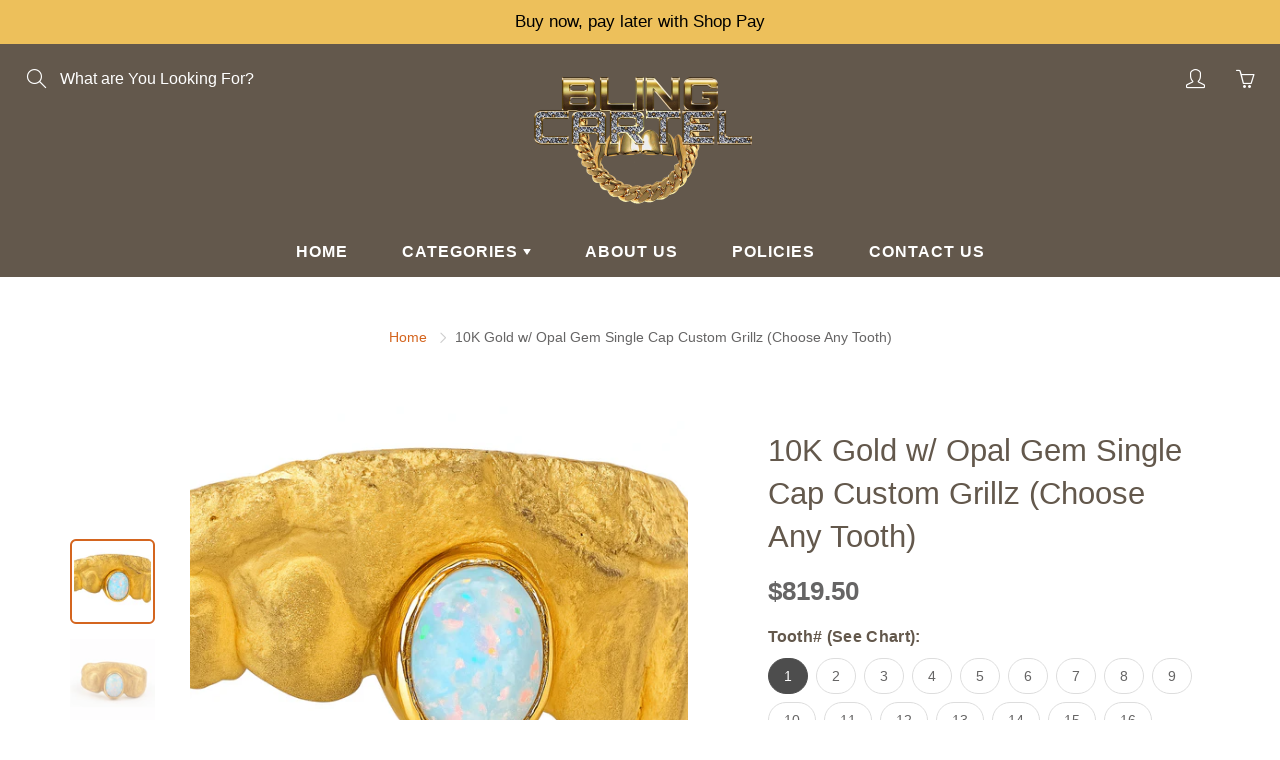

--- FILE ---
content_type: text/html; charset=utf-8
request_url: https://www.blingcartel.com/products/10k-gold-opal-single-tooth-cap
body_size: 59828
content:
  <!doctype html>
<!--[if IE 9]> <html class="ie9" lang="en"> <![endif]-->
<!--[if (gt IE 9)|!(IE)]><!--> <html lang="en"> <!--<![endif]-->
<head>
	<script id="pandectes-rules">   /* PANDECTES-GDPR: DO NOT MODIFY AUTO GENERATED CODE OF THIS SCRIPT */      window.PandectesSettings = {"store":{"id":53970665632,"plan":"premium","theme":"Optimize Galleria | Shopilab | Working","primaryLocale":"en","adminMode":false,"headless":false,"storefrontRootDomain":"","checkoutRootDomain":"","storefrontAccessToken":""},"tsPublished":1756650073,"declaration":{"showPurpose":false,"showProvider":false,"showDateGenerated":true},"language":{"unpublished":[],"languageMode":"Single","fallbackLanguage":"en","languageDetection":"browser","languagesSupported":[]},"texts":{"managed":{"headerText":{"en":"We respect your privacy"},"consentText":{"en":"This website uses cookies to ensure you get the best experience."},"linkText":{"en":"Learn more"},"imprintText":{"en":"Imprint"},"googleLinkText":{"en":"Google's Privacy Terms"},"allowButtonText":{"en":"Accept"},"denyButtonText":{"en":"Decline"},"dismissButtonText":{"en":"Ok"},"leaveSiteButtonText":{"en":"Leave this site"},"preferencesButtonText":{"en":"Preferences"},"cookiePolicyText":{"en":"Cookie policy"},"preferencesPopupTitleText":{"en":"Manage consent preferences"},"preferencesPopupIntroText":{"en":"When you visit any web site, it may store or retrieve information on your browser, mostly in the form of cookies. This information might be about you, your preferences or your device and is mostly used to make the site work as you expect it to. The information does not usually directly identify you, but it can give you a more personalized web experience."},"preferencesPopupSaveButtonText":{"en":"Save preferences & exit"},"preferencesPopupCloseButtonText":{"en":"Close"},"preferencesPopupAcceptAllButtonText":{"en":"Accept all"},"preferencesPopupRejectAllButtonText":{"en":"Reject all"},"cookiesDetailsText":{"en":"Cookies details"},"preferencesPopupAlwaysAllowedText":{"en":"Always allowed"},"accessSectionParagraphText":{"en":"You have the right to be able to access your personal data at any time. This includes your account information, your order records as well as any GDPR related requests you have made so far. You have the right to request a full report of your data."},"accessSectionTitleText":{"en":"Data Portability"},"accessSectionAccountInfoActionText":{"en":"Personal data"},"accessSectionDownloadReportActionText":{"en":"Request export"},"accessSectionGDPRRequestsActionText":{"en":"Data subject requests"},"accessSectionOrdersRecordsActionText":{"en":"Orders"},"rectificationSectionParagraphText":{"en":"You have the right to request your data to be updated whenever you think it is appropriate."},"rectificationSectionTitleText":{"en":"Data Rectification"},"rectificationCommentPlaceholder":{"en":"Describe what you want to be updated"},"rectificationCommentValidationError":{"en":"Comment is required"},"rectificationSectionEditAccountActionText":{"en":"Request an update"},"erasureSectionTitleText":{"en":"Right to be Forgotten"},"erasureSectionParagraphText":{"en":"Use this option if you want to remove your personal and other data from our store. Keep in mind that this process will delete your account, so you will no longer be able to access or use it anymore."},"erasureSectionRequestDeletionActionText":{"en":"Request personal data deletion"},"consentDate":{"en":"Consent date"},"consentId":{"en":"Consent ID"},"consentSectionChangeConsentActionText":{"en":"Change consent preference"},"consentSectionConsentedText":{"en":"You consented to the cookies policy of this website on"},"consentSectionNoConsentText":{"en":"You have not consented to the cookies policy of this website."},"consentSectionTitleText":{"en":"Your cookie consent"},"consentStatus":{"en":"Consent preference"},"confirmationFailureMessage":{"en":"Your request was not verified. Please try again and if problem persists, contact store owner for assistance"},"confirmationFailureTitle":{"en":"A problem occurred"},"confirmationSuccessMessage":{"en":"We will soon get back to you as to your request."},"confirmationSuccessTitle":{"en":"Your request is verified"},"guestsSupportEmailFailureMessage":{"en":"Your request was not submitted. Please try again and if problem persists, contact store owner for assistance."},"guestsSupportEmailFailureTitle":{"en":"A problem occurred"},"guestsSupportEmailPlaceholder":{"en":"E-mail address"},"guestsSupportEmailSuccessMessage":{"en":"If you are registered as a customer of this store, you will soon receive an email with instructions on how to proceed."},"guestsSupportEmailSuccessTitle":{"en":"Thank you for your request"},"guestsSupportEmailValidationError":{"en":"Email is not valid"},"guestsSupportInfoText":{"en":"Please login with your customer account to further proceed."},"submitButton":{"en":"Submit"},"submittingButton":{"en":"Submitting..."},"cancelButton":{"en":"Cancel"},"declIntroText":{"en":"We use cookies to optimize website functionality, analyze the performance, and provide personalized experience to you. Some cookies are essential to make the website operate and function correctly. Those cookies cannot be disabled. In this window you can manage your preference of cookies."},"declName":{"en":"Name"},"declPurpose":{"en":"Purpose"},"declType":{"en":"Type"},"declRetention":{"en":"Retention"},"declProvider":{"en":"Provider"},"declFirstParty":{"en":"First-party"},"declThirdParty":{"en":"Third-party"},"declSeconds":{"en":"seconds"},"declMinutes":{"en":"minutes"},"declHours":{"en":"hours"},"declDays":{"en":"days"},"declMonths":{"en":"months"},"declYears":{"en":"years"},"declSession":{"en":"Session"},"declDomain":{"en":"Domain"},"declPath":{"en":"Path"}},"categories":{"strictlyNecessaryCookiesTitleText":{"en":"Strictly necessary cookies"},"strictlyNecessaryCookiesDescriptionText":{"en":"These cookies are essential in order to enable you to move around the website and use its features, such as accessing secure areas of the website. Without these cookies services you have asked for, like shopping baskets or e-billing, cannot be provided."},"functionalityCookiesTitleText":{"en":"Functionality cookies"},"functionalityCookiesDescriptionText":{"en":"These cookies allow the website to remember choices you make (such as your user name, language or the region you are in) and provide enhanced, more personal features. For instance, a website may be able to provide you with local weather reports or traffic news by storing in a cookie the region in which you are currently located. These cookies can also be used to remember changes you have made to text size, fonts and other parts of web pages that you can customise. They may also be used to provide services you have asked for such as watching a video or commenting on a blog. The information these cookies collect may be anonymised and they cannot track your browsing activity on other websites."},"performanceCookiesTitleText":{"en":"Performance cookies"},"performanceCookiesDescriptionText":{"en":"These cookies collect information about how visitors use a website, for instance which pages visitors go to most often, and if they get error messages from web pages. These cookies don’t collect information that identifies a visitor. All information these cookies collect is aggregated and therefore anonymous. It is only used to improve how a website works."},"targetingCookiesTitleText":{"en":"Targeting cookies"},"targetingCookiesDescriptionText":{"en":"These cookies are used to deliver adverts more relevant to you and your interests They are also used to limit the number of times you see an advertisement as well as help measure the effectiveness of the advertising campaign. They are usually placed by advertising networks with the website operator’s permission. They remember that you have visited a website and this information is shared with other organisations such as advertisers. Quite often targeting or advertising cookies will be linked to site functionality provided by the other organisation."},"unclassifiedCookiesTitleText":{"en":"Unclassified cookies"},"unclassifiedCookiesDescriptionText":{"en":"Unclassified cookies are cookies that we are in the process of classifying, together with the providers of individual cookies."}},"auto":{}},"library":{"previewMode":false,"fadeInTimeout":0,"defaultBlocked":-1,"showLink":true,"showImprintLink":false,"showGoogleLink":false,"enabled":true,"cookie":{"expiryDays":365,"secure":true,"domain":""},"dismissOnScroll":false,"dismissOnWindowClick":false,"dismissOnTimeout":false,"palette":{"popup":{"background":"#62584C","backgroundForCalculations":{"a":1,"b":76,"g":88,"r":98},"text":"#FFFFFF"},"button":{"background":"#D16524","backgroundForCalculations":{"a":1,"b":36,"g":101,"r":209},"text":"#FFFFFF","textForCalculation":{"a":1,"b":255,"g":255,"r":255},"border":"transparent"}},"content":{"href":"https://www.blingcartel.com/policies/privacy-policy","imprintHref":"/","close":"&#10005;","target":"_blank","logo":""},"window":"<div role=\"dialog\" aria-label=\"{{header}}\" aria-describedby=\"cookieconsent:desc\" id=\"pandectes-banner\" class=\"cc-window-wrapper cc-bottom-wrapper\"><div class=\"pd-cookie-banner-window cc-window {{classes}}\"><!--googleoff: all-->{{children}}<!--googleon: all--></div></div>","compliance":{"custom":"<div class=\"cc-compliance cc-highlight\">{{preferences}}{{allow}}</div>"},"type":"custom","layouts":{"basic":"{{messagelink}}{{compliance}}"},"position":"bottom","theme":"classic","revokable":false,"animateRevokable":false,"revokableReset":false,"revokableLogoUrl":"https://cdn.shopify.com/s/files/1/0539/7066/5632/t/9/assets/pandectes-reopen-logo.png?v=1756159948","revokablePlacement":"bottom-left","revokableMarginHorizontal":15,"revokableMarginVertical":15,"static":false,"autoAttach":true,"hasTransition":true,"blacklistPage":[""],"elements":{"close":"<button aria-label=\"Close\" type=\"button\" class=\"cc-close\">{{close}}</button>","dismiss":"<button type=\"button\" class=\"cc-btn cc-btn-decision cc-dismiss\">{{dismiss}}</button>","allow":"<button type=\"button\" class=\"cc-btn cc-btn-decision cc-allow\">{{allow}}</button>","deny":"<button type=\"button\" class=\"cc-btn cc-btn-decision cc-deny\">{{deny}}</button>","preferences":"<button type=\"button\" class=\"cc-btn cc-settings\" onclick=\"Pandectes.fn.openPreferences()\">{{preferences}}</button>"}},"geolocation":{"brOnly":false,"caOnly":false,"euOnly":false,"jpOnly":false,"thOnly":false,"canadaOnly":false,"globalVisibility":true},"dsr":{"guestsSupport":false,"accessSectionDownloadReportAuto":false},"banner":{"resetTs":1617646260,"extraCss":"        .cc-banner-logo {max-width: 24em!important;}    @media(min-width: 768px) {.cc-window.cc-floating{max-width: 24em!important;width: 24em!important;}}    .cc-message, .pd-cookie-banner-window .cc-header, .cc-logo {text-align: left}    .cc-window-wrapper{z-index: 16777100;}    .cc-window{z-index: 16777100;font-family: inherit;}    .pd-cookie-banner-window .cc-header{font-family: inherit;}    .pd-cp-ui{font-family: inherit; background-color: #62584C;color:#FFFFFF;}    button.pd-cp-btn, a.pd-cp-btn{background-color:#D16524;color:#FFFFFF!important;}    input + .pd-cp-preferences-slider{background-color: rgba(255, 255, 255, 0.3)}    .pd-cp-scrolling-section::-webkit-scrollbar{background-color: rgba(255, 255, 255, 0.3)}    input:checked + .pd-cp-preferences-slider{background-color: rgba(255, 255, 255, 1)}    .pd-cp-scrolling-section::-webkit-scrollbar-thumb {background-color: rgba(255, 255, 255, 1)}    .pd-cp-ui-close{color:#FFFFFF;}    .pd-cp-preferences-slider:before{background-color: #62584C}    .pd-cp-title:before {border-color: #FFFFFF!important}    .pd-cp-preferences-slider{background-color:#FFFFFF}    .pd-cp-toggle{color:#FFFFFF!important}    @media(max-width:699px) {.pd-cp-ui-close-top svg {fill: #FFFFFF}}    .pd-cp-toggle:hover,.pd-cp-toggle:visited,.pd-cp-toggle:active{color:#FFFFFF!important}    .pd-cookie-banner-window {}  ","customJavascript":{},"showPoweredBy":false,"logoHeight":40,"hybridStrict":true,"cookiesBlockedByDefault":"7","isActive":true,"implicitSavePreferences":true,"cookieIcon":true,"blockBots":false,"showCookiesDetails":true,"hasTransition":true,"blockingPage":false,"showOnlyLandingPage":false,"leaveSiteUrl":"https://www.google.com","linkRespectStoreLang":false},"cookies":{"0":[{"name":"secure_customer_sig","type":"http","domain":"www.blingcartel.com","path":"/","provider":"Shopify","firstParty":true,"retention":"1 year(s)","expires":1,"unit":"declYears","purpose":{"en":"Used in connection with customer login."}},{"name":"localization","type":"http","domain":"www.blingcartel.com","path":"/","provider":"Shopify","firstParty":true,"retention":"1 year(s)","expires":1,"unit":"declYears","purpose":{"en":"Shopify store localization"}},{"name":"cart_currency","type":"http","domain":"www.blingcartel.com","path":"/","provider":"Shopify","firstParty":true,"retention":"14 day(s)","expires":14,"unit":"declDays","purpose":{"en":"Used in connection with shopping cart."}},{"name":"_cmp_a","type":"http","domain":".blingcartel.com","path":"/","provider":"Shopify","firstParty":true,"retention":"24 hour(s)","expires":24,"unit":"declHours","purpose":{"en":"Used for managing customer privacy settings."}},{"name":"_tracking_consent","type":"http","domain":".blingcartel.com","path":"/","provider":"Shopify","firstParty":true,"retention":"1 year(s)","expires":1,"unit":"declYears","purpose":{"en":"Tracking preferences."}},{"name":"shopify_pay_redirect","type":"http","domain":"www.blingcartel.com","path":"/","provider":"Shopify","firstParty":true,"retention":"60 minute(s)","expires":60,"unit":"declMinutes","purpose":{"en":"Used in connection with checkout."}},{"name":"cart_currency","type":"http","domain":"www.blingcartel.com","path":"/","provider":"Shopify","firstParty":true,"retention":"14 day(s)","expires":14,"unit":"declDays","purpose":{"en":"Used in connection with shopping cart."}},{"name":"secure_customer_sig","type":"http","domain":"www.blingcartel.com","path":"/","provider":"Shopify","firstParty":true,"retention":"1 year(s)","expires":1,"unit":"declYears","purpose":{"en":"Used in connection with customer login."}},{"name":"localization","type":"http","domain":"www.blingcartel.com","path":"/","provider":"Shopify","firstParty":true,"retention":"1 year(s)","expires":1,"unit":"declYears","purpose":{"en":"Shopify store localization"}},{"name":"_pandectes_gdpr","type":"http","domain":"www.blingcartel.com","path":"/","provider":"Pandectes","firstParty":true,"retention":"1 year(s)","expires":1,"unit":"declYears","purpose":{"en":"Used for the functionality of the cookies consent banner."}},{"name":"keep_alive","type":"http","domain":"www.blingcartel.com","path":"/","provider":"Shopify","firstParty":true,"retention":"30 minute(s)","expires":30,"unit":"declMinutes","purpose":{"en":"Used in connection with buyer localization."}},{"name":"cart_sig","type":"http","domain":"www.blingcartel.com","path":"/","provider":"Shopify","firstParty":true,"retention":"14 day(s)","expires":14,"unit":"declDays","purpose":{"en":"Used in connection with checkout."}},{"name":"_secure_session_id","type":"http","domain":"www.blingcartel.com","path":"/","provider":"Shopify","firstParty":true,"retention":"24 hour(s)","expires":24,"unit":"declHours","purpose":{"en":"Used in connection with navigation through a storefront."}},{"name":"cart_sig","type":"http","domain":"www.blingcartel.com","path":"/","provider":"Shopify","firstParty":true,"retention":"14 day(s)","expires":14,"unit":"declDays","purpose":{"en":"Used in connection with checkout."}},{"name":"_tracking_consent","type":"http","domain":".blingcartel.com","path":"/","provider":"Shopify","firstParty":true,"retention":"1 year(s)","expires":1,"unit":"declYears","purpose":{"en":"Tracking preferences."}},{"name":"keep_alive","type":"http","domain":"www.blingcartel.com","path":"/","provider":"Shopify","firstParty":true,"retention":"30 minute(s)","expires":30,"unit":"declMinutes","purpose":{"en":"Used in connection with buyer localization."}},{"name":"_secure_session_id","type":"http","domain":"www.blingcartel.com","path":"/","provider":"Shopify","firstParty":true,"retention":"24 hour(s)","expires":24,"unit":"declHours","purpose":{"en":"Used in connection with navigation through a storefront."}},{"name":"_cmp_a","type":"http","domain":".blingcartel.com","path":"/","provider":"Shopify","firstParty":true,"retention":"24 hour(s)","expires":24,"unit":"declHours","purpose":{"en":"Used for managing customer privacy settings."}},{"name":"_pandectes_gdpr","type":"http","domain":"www.blingcartel.com","path":"/","provider":"Pandectes","firstParty":true,"retention":"1 year(s)","expires":1,"unit":"declYears","purpose":{"en":"Used for the functionality of the cookies consent banner."}},{"name":"shopify_pay_redirect","type":"http","domain":"www.blingcartel.com","path":"/","provider":"Shopify","firstParty":true,"retention":"60 minute(s)","expires":60,"unit":"declMinutes","purpose":{"en":"Used in connection with checkout."}}],"1":[],"2":[{"name":"_y","type":"http","domain":".blingcartel.com","path":"/","provider":"Shopify","firstParty":true,"retention":"1 year(s)","expires":1,"unit":"declYears","purpose":{"en":"Shopify analytics."}},{"name":"_s","type":"http","domain":".blingcartel.com","path":"/","provider":"Shopify","firstParty":true,"retention":"30 minute(s)","expires":30,"unit":"declMinutes","purpose":{"en":"Shopify analytics."}},{"name":"_shopify_y","type":"http","domain":".blingcartel.com","path":"/","provider":"Shopify","firstParty":true,"retention":"1 year(s)","expires":1,"unit":"declYears","purpose":{"en":"Shopify analytics."}},{"name":"_shopify_s","type":"http","domain":".blingcartel.com","path":"/","provider":"Shopify","firstParty":true,"retention":"30 minute(s)","expires":30,"unit":"declMinutes","purpose":{"en":"Shopify analytics."}},{"name":"_orig_referrer","type":"http","domain":".blingcartel.com","path":"/","provider":"Shopify","firstParty":true,"retention":"14 day(s)","expires":14,"unit":"declDays","purpose":{"en":"Tracks landing pages."}},{"name":"_shopify_sa_t","type":"http","domain":".blingcartel.com","path":"/","provider":"Shopify","firstParty":true,"retention":"30 minute(s)","expires":30,"unit":"declMinutes","purpose":{"en":"Shopify analytics relating to marketing & referrals."}},{"name":"_shopify_sa_p","type":"http","domain":".blingcartel.com","path":"/","provider":"Shopify","firstParty":true,"retention":"30 minute(s)","expires":30,"unit":"declMinutes","purpose":{"en":"Shopify analytics relating to marketing & referrals."}},{"name":"_ga","type":"http","domain":".blingcartel.com","path":"/","provider":"Google","firstParty":true,"retention":"1 year(s)","expires":1,"unit":"declYears","purpose":{"en":"Cookie is set by Google Analytics with unknown functionality"}},{"name":"_gid","type":"http","domain":".blingcartel.com","path":"/","provider":"Google","firstParty":true,"retention":"24 hour(s)","expires":24,"unit":"declHours","purpose":{"en":"Cookie is placed by Google Analytics to count and track pageviews."}},{"name":"_gat","type":"http","domain":".blingcartel.com","path":"/","provider":"Google","firstParty":true,"retention":"39 second(s)","expires":39,"unit":"declSeconds","purpose":{"en":"Cookie is placed by Google Analytics to filter requests from bots."}},{"name":"_shopify_sa_t","type":"http","domain":".blingcartel.com","path":"/","provider":"Shopify","firstParty":true,"retention":"30 minute(s)","expires":30,"unit":"declMinutes","purpose":{"en":"Shopify analytics relating to marketing & referrals."}},{"name":"_s","type":"http","domain":".blingcartel.com","path":"/","provider":"Shopify","firstParty":true,"retention":"30 minute(s)","expires":30,"unit":"declMinutes","purpose":{"en":"Shopify analytics."}},{"name":"_shopify_y","type":"http","domain":".blingcartel.com","path":"/","provider":"Shopify","firstParty":true,"retention":"1 year(s)","expires":1,"unit":"declYears","purpose":{"en":"Shopify analytics."}},{"name":"_shopify_s","type":"http","domain":".blingcartel.com","path":"/","provider":"Shopify","firstParty":true,"retention":"30 minute(s)","expires":30,"unit":"declMinutes","purpose":{"en":"Shopify analytics."}},{"name":"_landing_page","type":"http","domain":".blingcartel.com","path":"/","provider":"Shopify","firstParty":true,"retention":"14 day(s)","expires":14,"unit":"declDays","purpose":{"en":"Tracks landing pages."}},{"name":"_gat","type":"http","domain":".blingcartel.com","path":"/","provider":"Google","firstParty":true,"retention":"39 second(s)","expires":39,"unit":"declSeconds","purpose":{"en":"Cookie is placed by Google Analytics to filter requests from bots."}},{"name":"_y","type":"http","domain":".blingcartel.com","path":"/","provider":"Shopify","firstParty":true,"retention":"1 year(s)","expires":1,"unit":"declYears","purpose":{"en":"Shopify analytics."}},{"name":"_orig_referrer","type":"http","domain":".blingcartel.com","path":"/","provider":"Shopify","firstParty":true,"retention":"14 day(s)","expires":14,"unit":"declDays","purpose":{"en":"Tracks landing pages."}},{"name":"_shopify_sa_p","type":"http","domain":".blingcartel.com","path":"/","provider":"Shopify","firstParty":true,"retention":"30 minute(s)","expires":30,"unit":"declMinutes","purpose":{"en":"Shopify analytics relating to marketing & referrals."}},{"name":"_ga","type":"http","domain":".blingcartel.com","path":"/","provider":"Google","firstParty":true,"retention":"1 year(s)","expires":1,"unit":"declYears","purpose":{"en":"Cookie is set by Google Analytics with unknown functionality"}},{"name":"_gid","type":"http","domain":".blingcartel.com","path":"/","provider":"Google","firstParty":true,"retention":"24 hour(s)","expires":24,"unit":"declHours","purpose":{"en":"Cookie is placed by Google Analytics to count and track pageviews."}},{"name":"_landing_page","type":"http","domain":".blingcartel.com","path":"/","provider":"Shopify","firstParty":true,"retention":"14 day(s)","expires":14,"unit":"declDays","purpose":{"en":"Tracks landing pages."}}],"4":[{"name":"_fbp","type":"http","domain":".blingcartel.com","path":"/","provider":"Facebook","firstParty":true,"retention":"90 day(s)","expires":90,"unit":"declDays","purpose":{"en":"Cookie is placed by Facebook to track visits across websites."}},{"name":"__kla_id","type":"http","domain":"www.blingcartel.com","path":"/","provider":"Klaviyo","firstParty":true,"retention":"1 year(s)","expires":1,"unit":"declYears","purpose":{"en":"Tracks when someone clicks through a Klaviyo email to your website"}},{"name":"_pin_unauth","type":"http","domain":".blingcartel.com","path":"/","provider":"Pinterest","firstParty":true,"retention":"1 year(s)","expires":1,"unit":"declYears","purpose":{"en":"Used to group actions for users who cannot be identified by Pinterest."}},{"name":"_gcl_au","type":"http","domain":".blingcartel.com","path":"/","provider":"Google","firstParty":true,"retention":"90 day(s)","expires":90,"unit":"declDays","purpose":{"en":"Cookie is placed by Google Tag Manager to track conversions."}},{"name":"test_cookie","type":"http","domain":".doubleclick.net","path":"/","provider":"Google","firstParty":true,"retention":"16 minute(s)","expires":16,"unit":"declMinutes","purpose":{"en":"To measure the visitors’ actions after they click through from an advert. Expires after each visit."}},{"name":"_fbp","type":"http","domain":".blingcartel.com","path":"/","provider":"Facebook","firstParty":true,"retention":"90 day(s)","expires":90,"unit":"declDays","purpose":{"en":"Cookie is placed by Facebook to track visits across websites."}},{"name":"__kla_id","type":"http","domain":"www.blingcartel.com","path":"/","provider":"Klaviyo","firstParty":true,"retention":"1 year(s)","expires":1,"unit":"declYears","purpose":{"en":"Tracks when someone clicks through a Klaviyo email to your website"}},{"name":"IDE","type":"http","domain":".doubleclick.net","path":"/","provider":"Google","firstParty":true,"retention":"1 year(s)","expires":1,"unit":"declYears","purpose":{"en":"To measure the visitors’ actions after they click through from an advert. Expires after 1 year."}},{"name":"_gcl_au","type":"http","domain":".blingcartel.com","path":"/","provider":"Google","firstParty":true,"retention":"90 day(s)","expires":90,"unit":"declDays","purpose":{"en":"Cookie is placed by Google Tag Manager to track conversions."}},{"name":"_pin_unauth","type":"http","domain":".blingcartel.com","path":"/","provider":"Pinterest","firstParty":true,"retention":"1 year(s)","expires":1,"unit":"declYears","purpose":{"en":"Used to group actions for users who cannot be identified by Pinterest."}},{"name":"test_cookie","type":"http","domain":".doubleclick.net","path":"/","provider":"Google","firstParty":true,"retention":"15 minute(s)","expires":15,"unit":"declMinutes","purpose":{"en":"To measure the visitors’ actions after they click through from an advert. Expires after each visit."}},{"name":"IDE","type":"http","domain":".doubleclick.net","path":"/","provider":"Google","firstParty":true,"retention":"1 year(s)","expires":1,"unit":"declYears","purpose":{"en":"To measure the visitors’ actions after they click through from an advert. Expires after 1 year."}}],"8":[{"name":"_ttp","type":"http","domain":".tiktok.com","path":"/","provider":"Unknown","firstParty":true,"retention":"1 year(s)","expires":1,"unit":"declYears","purpose":{"en":""}},{"name":"_ttp","type":"http","domain":".blingcartel.com","path":"/","provider":"Unknown","firstParty":true,"retention":"1 year(s)","expires":1,"unit":"declYears","purpose":{"en":""}},{"name":"_tt_enable_cookie","type":"http","domain":".blingcartel.com","path":"/","provider":"Unknown","firstParty":true,"retention":"1 year(s)","expires":1,"unit":"declYears","purpose":{"en":""}},{"name":"_ttp","type":"http","domain":".blingcartel.com","path":"/","provider":"Unknown","firstParty":true,"retention":"1 year(s)","expires":1,"unit":"declYears","purpose":{"en":""}},{"name":"_ttp","type":"http","domain":".tiktok.com","path":"/","provider":"Unknown","firstParty":true,"retention":"1 year(s)","expires":1,"unit":"declYears","purpose":{"en":""}},{"name":"_tt_enable_cookie","type":"http","domain":".blingcartel.com","path":"/","provider":"Unknown","firstParty":true,"retention":"1 year(s)","expires":1,"unit":"declYears","purpose":{"en":""}}]},"blocker":{"isActive":true,"googleConsentMode":{"id":"","analyticsId":"","isActive":true,"adStorageCategory":4,"analyticsStorageCategory":2,"personalizationStorageCategory":1,"functionalityStorageCategory":1,"customEvent":true,"securityStorageCategory":0,"redactData":true,"urlPassthrough":false},"facebookPixel":{"id":"","isActive":false,"ldu":false},"microsoft":{},"rakuten":{"isActive":false,"cmp":false,"ccpa":false},"gpcIsActive":false,"clarity":{},"defaultBlocked":7,"patterns":{"whiteList":[],"blackList":{"1":["fbt.kaktusapp.com/storage"],"2":[],"4":["googleads.g.doubleclick.net","static.ads-twitter.com/uwt.js|static.ads-twitter.com/oct.js","sc-static.net"],"8":[]},"iframesWhiteList":[],"iframesBlackList":{"1":["www.youtube.com|www.youtube-nocookie.com"],"2":[],"4":[],"8":[]},"beaconsWhiteList":[],"beaconsBlackList":{"1":[],"2":[],"4":[],"8":[]}}}}      !function(){"use strict";window.PandectesRules=window.PandectesRules||{},window.PandectesRules.manualBlacklist={1:[],2:[],4:[]},window.PandectesRules.blacklistedIFrames={1:[],2:[],4:[]},window.PandectesRules.blacklistedCss={1:[],2:[],4:[]},window.PandectesRules.blacklistedBeacons={1:[],2:[],4:[]};const e="javascript/blocked";function t(e){return new RegExp(e.replace(/[/\\.+?$()]/g,"\\$&").replace("*","(.*)"))}const n=(e,t="log")=>{new URLSearchParams(window.location.search).get("log")&&console[t](`PandectesRules: ${e}`)};function a(e){const t=document.createElement("script");t.async=!0,t.src=e,document.head.appendChild(t)}const o=window.PandectesRulesSettings||window.PandectesSettings,s=function(){if(void 0!==window.dataLayer&&Array.isArray(window.dataLayer)){if(window.dataLayer.some((e=>"pandectes_full_scan"===e.event)))return!0}return!1}(),r=((e="_pandectes_gdpr")=>{const t=("; "+document.cookie).split("; "+e+"=");let n;if(t.length<2)n={};else{const e=t.pop().split(";");n=window.atob(e.shift())}const a=(e=>{try{return JSON.parse(e)}catch(e){return!1}})(n);return!1!==a?a:n})(),{banner:{isActive:i},blocker:{defaultBlocked:c,patterns:d}}=o,l=r&&null!==r.preferences&&void 0!==r.preferences?r.preferences:null,u=s?0:i?null===l?c:l:0,g={1:!(1&u),2:!(2&u),4:!(4&u)},{blackList:f,whiteList:p,iframesBlackList:h,iframesWhiteList:w,beaconsBlackList:y,beaconsWhiteList:m}=d,b={blackList:[],whiteList:[],iframesBlackList:{1:[],2:[],4:[],8:[]},iframesWhiteList:[],beaconsBlackList:{1:[],2:[],4:[],8:[]},beaconsWhiteList:[]};[1,2,4].map((e=>{g[e]||(b.blackList.push(...f[e].length?f[e].map(t):[]),b.iframesBlackList[e]=h[e].length?h[e].map(t):[],b.beaconsBlackList[e]=y[e].length?y[e].map(t):[])})),b.whiteList=p.length?p.map(t):[],b.iframesWhiteList=w.length?w.map(t):[],b.beaconsWhiteList=m.length?m.map(t):[];const k={scripts:[],iframes:{1:[],2:[],4:[]},beacons:{1:[],2:[],4:[]},css:{1:[],2:[],4:[]}},_=(t,n)=>t&&(!n||n!==e)&&(!b.blackList||b.blackList.some((e=>e.test(t))))&&(!b.whiteList||b.whiteList.every((e=>!e.test(t)))),S=(e,t)=>{const n=b.iframesBlackList[t],a=b.iframesWhiteList;return e&&(!n||n.some((t=>t.test(e))))&&(!a||a.every((t=>!t.test(e))))},L=(e,t)=>{const n=b.beaconsBlackList[t],a=b.beaconsWhiteList;return e&&(!n||n.some((t=>t.test(e))))&&(!a||a.every((t=>!t.test(e))))},v=new MutationObserver((e=>{for(let t=0;t<e.length;t++){const{addedNodes:n}=e[t];for(let e=0;e<n.length;e++){const t=n[e],a=t.dataset&&t.dataset.cookiecategory;if(1===t.nodeType&&"LINK"===t.tagName){const e=t.dataset&&t.dataset.href;if(e&&a)switch(a){case"functionality":case"C0001":k.css[1].push(e);break;case"performance":case"C0002":k.css[2].push(e);break;case"targeting":case"C0003":k.css[4].push(e)}}}}}));var C=new MutationObserver((t=>{for(let a=0;a<t.length;a++){const{addedNodes:o}=t[a];for(let t=0;t<o.length;t++){const a=o[t],s=a.src||a.dataset&&a.dataset.src,r=a.dataset&&a.dataset.cookiecategory;if(1===a.nodeType&&"IFRAME"===a.tagName){if(s){let e=!1;S(s,1)||"functionality"===r||"C0001"===r?(e=!0,k.iframes[1].push(s)):S(s,2)||"performance"===r||"C0002"===r?(e=!0,k.iframes[2].push(s)):(S(s,4)||"targeting"===r||"C0003"===r)&&(e=!0,k.iframes[4].push(s)),e&&(a.removeAttribute("src"),a.setAttribute("data-src",s))}}else if(1===a.nodeType&&"IMG"===a.tagName){if(s){let e=!1;L(s,1)?(e=!0,k.beacons[1].push(s)):L(s,2)?(e=!0,k.beacons[2].push(s)):L(s,4)&&(e=!0,k.beacons[4].push(s)),e&&(a.removeAttribute("src"),a.setAttribute("data-src",s))}}else if(1===a.nodeType&&"SCRIPT"===a.tagName){const t=a.type;let o=!1;if(_(s,t)?(n(`rule blocked: ${s}`),o=!0):s&&r?n(`manually blocked @ ${r}: ${s}`):r&&n(`manually blocked @ ${r}: inline code`),o){k.scripts.push([a,t]),a.type=e;const n=function(t){a.getAttribute("type")===e&&t.preventDefault(),a.removeEventListener("beforescriptexecute",n)};a.addEventListener("beforescriptexecute",n),a.parentElement&&a.parentElement.removeChild(a)}}}}}));const A=document.createElement,P={src:Object.getOwnPropertyDescriptor(HTMLScriptElement.prototype,"src"),type:Object.getOwnPropertyDescriptor(HTMLScriptElement.prototype,"type")};window.PandectesRules.unblockCss=e=>{const t=k.css[e]||[];t.length&&n(`Unblocking CSS for ${e}`),t.forEach((e=>{const t=document.querySelector(`link[data-href^="${e}"]`);t.removeAttribute("data-href"),t.href=e})),k.css[e]=[]},window.PandectesRules.unblockIFrames=e=>{const t=k.iframes[e]||[];t.length&&n(`Unblocking IFrames for ${e}`),b.iframesBlackList[e]=[],t.forEach((e=>{const t=document.querySelector(`iframe[data-src^="${e}"]`);t.removeAttribute("data-src"),t.src=e})),k.iframes[e]=[]},window.PandectesRules.unblockBeacons=e=>{const t=k.beacons[e]||[];t.length&&n(`Unblocking Beacons for ${e}`),b.beaconsBlackList[e]=[],t.forEach((e=>{const t=document.querySelector(`img[data-src^="${e}"]`);t.removeAttribute("data-src"),t.src=e})),k.beacons[e]=[]},window.PandectesRules.unblockInlineScripts=function(e){const t=1===e?"functionality":2===e?"performance":"targeting",a=document.querySelectorAll(`script[type="javascript/blocked"][data-cookiecategory="${t}"]`);n(`unblockInlineScripts: ${a.length} in ${t}`),a.forEach((function(e){const t=document.createElement("script");t.type="text/javascript",e.hasAttribute("src")?t.src=e.getAttribute("src"):t.textContent=e.textContent,document.head.appendChild(t),e.parentNode.removeChild(e)}))},window.PandectesRules.unblockInlineCss=function(e){const t=1===e?"functionality":2===e?"performance":"targeting",a=document.querySelectorAll(`link[data-cookiecategory="${t}"]`);n(`unblockInlineCss: ${a.length} in ${t}`),a.forEach((function(e){e.href=e.getAttribute("data-href")}))},window.PandectesRules.unblock=function(e){e.length<1?(b.blackList=[],b.whiteList=[],b.iframesBlackList=[],b.iframesWhiteList=[]):(b.blackList&&(b.blackList=b.blackList.filter((t=>e.every((e=>"string"==typeof e?!t.test(e):e instanceof RegExp?t.toString()!==e.toString():void 0))))),b.whiteList&&(b.whiteList=[...b.whiteList,...e.map((e=>{if("string"==typeof e){const n=".*"+t(e)+".*";if(b.whiteList.every((e=>e.toString()!==n.toString())))return new RegExp(n)}else if(e instanceof RegExp&&b.whiteList.every((t=>t.toString()!==e.toString())))return e;return null})).filter(Boolean)]));let a=0;[...k.scripts].forEach((([e,t],n)=>{if(function(e){const t=e.getAttribute("src");return b.blackList&&b.blackList.every((e=>!e.test(t)))||b.whiteList&&b.whiteList.some((e=>e.test(t)))}(e)){const o=document.createElement("script");for(let t=0;t<e.attributes.length;t++){let n=e.attributes[t];"src"!==n.name&&"type"!==n.name&&o.setAttribute(n.name,e.attributes[t].value)}o.setAttribute("src",e.src),o.setAttribute("type",t||"application/javascript"),document.head.appendChild(o),k.scripts.splice(n-a,1),a++}})),0==b.blackList.length&&0===b.iframesBlackList[1].length&&0===b.iframesBlackList[2].length&&0===b.iframesBlackList[4].length&&0===b.beaconsBlackList[1].length&&0===b.beaconsBlackList[2].length&&0===b.beaconsBlackList[4].length&&(n("Disconnecting observers"),C.disconnect(),v.disconnect())};const{store:{adminMode:$,headless:E,storefrontRootDomain:B,checkoutRootDomain:T,storefrontAccessToken:R},banner:{isActive:I},blocker:O}=o,{defaultBlocked:U}=O;I&&function(e){if(window.Shopify&&window.Shopify.customerPrivacy)return void e();let t=null;window.Shopify&&window.Shopify.loadFeatures&&window.Shopify.trackingConsent?e():t=setInterval((()=>{window.Shopify&&window.Shopify.loadFeatures&&(clearInterval(t),window.Shopify.loadFeatures([{name:"consent-tracking-api",version:"0.1"}],(t=>{t?n("Shopify.customerPrivacy API - failed to load"):(n(`shouldShowBanner() -> ${window.Shopify.trackingConsent.shouldShowBanner()} | saleOfDataRegion() -> ${window.Shopify.trackingConsent.saleOfDataRegion()}`),e())})))}),10)}((()=>{!function(){const e=window.Shopify.trackingConsent;if(!1!==e.shouldShowBanner()||null!==l||7!==U)try{const t=$&&!(window.Shopify&&window.Shopify.AdminBarInjector);let a={preferences:!(1&u)||s||t,analytics:!(2&u)||s||t,marketing:!(4&u)||s||t};E&&(a.headlessStorefront=!0,a.storefrontRootDomain=B?.length?B:window.location.hostname,a.checkoutRootDomain=T?.length?T:`checkout.${window.location.hostname}`,a.storefrontAccessToken=R?.length?R:""),e.firstPartyMarketingAllowed()===a.marketing&&e.analyticsProcessingAllowed()===a.analytics&&e.preferencesProcessingAllowed()===a.preferences||e.setTrackingConsent(a,(function(e){e&&e.error?n("Shopify.customerPrivacy API - failed to setTrackingConsent"):n(`setTrackingConsent(${JSON.stringify(a)})`)}))}catch(e){n("Shopify.customerPrivacy API - exception")}}(),function(){if(E){const e=window.Shopify.trackingConsent,t=e.currentVisitorConsent();if(navigator.globalPrivacyControl&&""===t.sale_of_data){const t={sale_of_data:!1,headlessStorefront:!0};t.storefrontRootDomain=B?.length?B:window.location.hostname,t.checkoutRootDomain=T?.length?T:`checkout.${window.location.hostname}`,t.storefrontAccessToken=R?.length?R:"",e.setTrackingConsent(t,(function(e){e&&e.error?n(`Shopify.customerPrivacy API - failed to setTrackingConsent({${JSON.stringify(t)})`):n(`setTrackingConsent(${JSON.stringify(t)})`)}))}}}()}));const N=["AT","BE","BG","HR","CY","CZ","DK","EE","FI","FR","DE","GR","HU","IE","IT","LV","LT","LU","MT","NL","PL","PT","RO","SK","SI","ES","SE","GB","LI","NO","IS"],D="[Pandectes :: Google Consent Mode debug]:";function M(...e){const t=e[0],n=e[1],a=e[2];if("consent"!==t)return"config"===t?"config":void 0;const{ad_storage:o,ad_user_data:s,ad_personalization:r,functionality_storage:i,analytics_storage:c,personalization_storage:d,security_storage:l}=a,u={Command:t,Mode:n,ad_storage:o,ad_user_data:s,ad_personalization:r,functionality_storage:i,analytics_storage:c,personalization_storage:d,security_storage:l};return console.table(u),"default"===n&&("denied"===o&&"denied"===s&&"denied"===r&&"denied"===i&&"denied"===c&&"denied"===d||console.warn(`${D} all types in a "default" command should be set to "denied" except for security_storage that should be set to "granted"`)),n}let z=!1,j=!1;function x(e){e&&("default"===e?(z=!0,j&&console.warn(`${D} "default" command was sent but there was already an "update" command before it.`)):"update"===e?(j=!0,z||console.warn(`${D} "update" command was sent but there was no "default" command before it.`)):"config"===e&&(z||console.warn(`${D} a tag read consent state before a "default" command was sent.`)))}const{banner:{isActive:F,hybridStrict:W},geolocation:{caOnly:q=!1,euOnly:H=!1,brOnly:J=!1,jpOnly:G=!1,thOnly:V=!1,chOnly:K=!1,zaOnly:Z=!1,canadaOnly:Y=!1,globalVisibility:X=!0},blocker:{defaultBlocked:Q=7,googleConsentMode:{isActive:ee,customEvent:te,id:ne="",analyticsId:ae="",adwordsId:oe="",redactData:se,urlPassthrough:re,adStorageCategory:ie,analyticsStorageCategory:ce,functionalityStorageCategory:de,personalizationStorageCategory:le,securityStorageCategory:ue,dataLayerProperty:ge="dataLayer",waitForUpdate:fe=0,useNativeChannel:pe=!1,debugMode:he=!1}}}=o;function we(){window[ge].push(arguments)}window[ge]=window[ge]||[];const ye={hasInitialized:!1,useNativeChannel:!1,ads_data_redaction:!1,url_passthrough:!1,data_layer_property:"dataLayer",storage:{ad_storage:"granted",ad_user_data:"granted",ad_personalization:"granted",analytics_storage:"granted",functionality_storage:"granted",personalization_storage:"granted",security_storage:"granted"}};if(F&&ee){he&&(me=ge||"dataLayer",window[me].forEach((e=>{x(M(...e))})),window[me].push=function(...e){return x(M(...e[0])),Array.prototype.push.apply(this,e)});const e=0===(Q&ie)?"granted":"denied",t=0===(Q&ce)?"granted":"denied",n=0===(Q&de)?"granted":"denied",o=0===(Q&le)?"granted":"denied",s=0===(Q&ue)?"granted":"denied";ye.hasInitialized=!0,ye.useNativeChannel=pe,ye.url_passthrough=re,ye.ads_data_redaction="denied"===e&&se,ye.storage.ad_storage=e,ye.storage.ad_user_data=e,ye.storage.ad_personalization=e,ye.storage.analytics_storage=t,ye.storage.functionality_storage=n,ye.storage.personalization_storage=o,ye.storage.security_storage=s,ye.data_layer_property=ge||"dataLayer",we("set","developer_id.dMTZkMj",!0),ye.ads_data_redaction&&we("set","ads_data_redaction",ye.ads_data_redaction),ye.url_passthrough&&we("set","url_passthrough",ye.url_passthrough),function(){const e=u!==Q?{wait_for_update:fe||500}:fe?{wait_for_update:fe}:{};X&&!W?we("consent","default",{...ye.storage,...e}):(we("consent","default",{...ye.storage,...e,region:[...H||W?N:[],...q&&!W?["US-CA","US-VA","US-CT","US-UT","US-CO","US-MT","US-TX","US-OR","US-IA","US-NE","US-NH","US-DE","US-NJ","US-TN","US-MN"]:[],...J&&!W?["BR"]:[],...G&&!W?["JP"]:[],...Y&&!W?["CA"]:[],...V&&!W?["TH"]:[],...K&&!W?["CH"]:[],...Z&&!W?["ZA"]:[]]}),we("consent","default",{ad_storage:"granted",ad_user_data:"granted",ad_personalization:"granted",analytics_storage:"granted",functionality_storage:"granted",personalization_storage:"granted",security_storage:"granted"}));if(null!==l){const e=0===(u&ie)?"granted":"denied",t=0===(u&ce)?"granted":"denied",n=0===(u&de)?"granted":"denied",a=0===(u&le)?"granted":"denied",o=0===(u&ue)?"granted":"denied";ye.storage.ad_storage=e,ye.storage.ad_user_data=e,ye.storage.ad_personalization=e,ye.storage.analytics_storage=t,ye.storage.functionality_storage=n,ye.storage.personalization_storage=a,ye.storage.security_storage=o,we("consent","update",ye.storage)}we("js",new Date);const t="https://www.googletagmanager.com";if(ne.length){const e=ne.split(",");window[ye.data_layer_property].push({"gtm.start":(new Date).getTime(),event:"gtm.js"});for(let n=0;n<e.length;n++){const o="dataLayer"!==ye.data_layer_property?`&l=${ye.data_layer_property}`:"";a(`${t}/gtm.js?id=${e[n].trim()}${o}`)}}if(ae.length){const e=ae.split(",");for(let n=0;n<e.length;n++){const o=e[n].trim();o.length&&(a(`${t}/gtag/js?id=${o}`),we("config",o,{send_page_view:!1}))}}if(oe.length){const e=oe.split(",");for(let n=0;n<e.length;n++){const o=e[n].trim();o.length&&(a(`${t}/gtag/js?id=${o}`),we("config",o,{allow_enhanced_conversions:!0}))}}}()}var me;const{blocker:{klaviyoIsActive:be,googleConsentMode:{adStorageCategory:ke}}}=o;be&&window.addEventListener("PandectesEvent_OnConsent",(function(e){const{preferences:t}=e.detail;if(null!=t){const e=0===(t&ke)?"granted":"denied";void 0!==window.klaviyo&&window.klaviyo.isIdentified()&&window.klaviyo.push(["identify",{ad_personalization:e,ad_user_data:e}])}}));const{banner:{revokableTrigger:_e}}=o;_e&&(window.onload=async()=>{for await(let e of((e,t=1e3,n=1e4)=>{const a=new WeakMap;return{async*[Symbol.asyncIterator](){const o=Date.now();for(;Date.now()-o<n;){const n=document.querySelectorAll(e);for(const e of n)a.has(e)||(a.set(e,!0),yield e);await new Promise((e=>setTimeout(e,t)))}}}})('a[href*="#reopenBanner"]'))e.onclick=e=>{e.preventDefault(),window.Pandectes.fn.revokeConsent()}});const{banner:{isActive:Se},blocker:{defaultBlocked:Le=7,microsoft:{isActive:ve,uetTags:Ce,dataLayerProperty:Ae="uetq"}}}=o,Pe={hasInitialized:!1,data_layer_property:"uetq",storage:{ad_storage:"granted"}};if(Se&&ve){if(function(e,t,n){const a=new Date;a.setTime(a.getTime()+24*n*60*60*1e3);const o="expires="+a.toUTCString();document.cookie=`${e}=${t}; ${o}; path=/; secure; samesite=strict`}("_uetmsdns","0",365),Ce.length){const e=Ce.split(",");for(let t=0;t<e.length;t++)e[t].trim().length&&$e(e[t])}const e=4&Le?"denied":"granted";if(Pe.hasInitialized=!0,Pe.storage.ad_storage=e,window[Ae]=window[Ae]||[],window[Ae].push("consent","default",Pe.storage),null!==l){const e=4&u?"denied":"granted";Pe.storage.ad_storage=e,window[Ae].push("consent","update",Pe.storage)}}function $e(e){const t=document.createElement("script");t.type="text/javascript",t.src="//bat.bing.com/bat.js",t.onload=function(){const t={ti:e,cookieFlags:"SameSite=None;Secure"};t.q=window[Ae],window[Ae]=new UET(t),window[Ae].push("pageLoad")},document.head.appendChild(t)}window.PandectesRules.gcm=ye;const{banner:{isActive:Ee},blocker:{isActive:Be}}=o;n(`Prefs: ${u} | Banner: ${Ee?"on":"off"} | Blocker: ${Be?"on":"off"}`);const Te=null===l&&/\/checkouts\//.test(window.location.pathname);0!==u&&!1===s&&Be&&!Te&&(n("Blocker will execute"),document.createElement=function(...t){if("script"!==t[0].toLowerCase())return A.bind?A.bind(document)(...t):A;const n=A.bind(document)(...t);try{Object.defineProperties(n,{src:{...P.src,set(t){_(t,n.type)&&P.type.set.call(this,e),P.src.set.call(this,t)}},type:{...P.type,get(){const t=P.type.get.call(this);return t===e||_(this.src,t)?null:t},set(t){const a=_(n.src,n.type)?e:t;P.type.set.call(this,a)}}}),n.setAttribute=function(t,a){if("type"===t){const t=_(n.src,n.type)?e:a;P.type.set.call(n,t)}else"src"===t?(_(a,n.type)&&P.type.set.call(n,e),P.src.set.call(n,a)):HTMLScriptElement.prototype.setAttribute.call(n,t,a)}}catch(e){console.warn("Yett: unable to prevent script execution for script src ",n.src,".\n",'A likely cause would be because you are using a third-party browser extension that monkey patches the "document.createElement" function.')}return n},C.observe(document.documentElement,{childList:!0,subtree:!0}),v.observe(document.documentElement,{childList:!0,subtree:!0}))}();
</script>
	<link id="TW_LINK" data-href="https://css.twik.io/6454dd7b0a080.css" onload="window.TWIK_SB && window.TWIK_SB()" rel="stylesheet"/><script>!function(){window.TWIK_ID="6454dd7b0a080",localStorage.tw_init=1;var t=document.documentElement;if(window.TWIK_SB=function(){t.style.visibility="",t.style.opacity=""},window.TWIK_RS=function(){var t=document.getElementById("TW_LINK");t&&t.parentElement&&t.parentElement.removeChild(t)},setTimeout(TWIK_RS,localStorage.tw_init?2e3:6e3),setTimeout(TWIK_SB,localStorage.tw_init?250:1e3),document.body)return TWIK_RS();t.style.visibility="hidden",t.style.opacity=0}();</script><script id="TW_SCRIPT" onload="window.TWIK_SB && window.TWIK_SB()" data-src="https://cdn.twik.io/tcs.js"></script>
	      









      

      





   
  <!-- Basic page needs ================================================== -->
  <meta charset="utf-8">
  <meta name="viewport" content="width=device-width, height=device-height, initial-scale=1.0, maximum-scale=1.0">

  <!-- Title and description ================================================== -->
  <title>
    10K Gold w/ Opal Gem Single Cap Custom Grillz (Choose Any Tooth)
  </title>

  
  <meta name="description" content="GOLD CUSTOM TOOTH 10k gold single cap grillz for any tooth. Cap features a precious opal gemstone. Choose tooth number (1-32) from chart.">
     
  <script src="https://cdnjs.cloudflare.com/ajax/libs/jquery/3.6.0/jquery.min.js" integrity="sha512-894YE6QWD5I59HgZOGReFYm4dnWc1Qt5NtvYSaNcOP+u1T9qYdvdihz0PPSiiqn/+/3e7Jo4EaG7TubfWGUrMQ==" crossorigin="anonymous" referrerpolicy="no-referrer"></script>
  
  <!-- Helpers ================================================== -->
  <meta property="og:site_name" content="Bling Cartel">
<meta property="og:url" content="https://www.blingcartel.com/products/10k-gold-opal-single-tooth-cap">

  <meta property="og:type" content="product">
  <meta property="og:title" content="10K Gold w/ Opal Gem Single Cap Custom Grillz (Choose Any Tooth)">
  
    
 <meta property="og:image" content="http://www.blingcartel.com/cdn/shop/files/10k-gold-w-opal-gem-single-cap-custom-grillz-choose-any-tooth-1195120844_1200x1200.png?v=1759072166"><meta property="og:image" content="http://www.blingcartel.com/cdn/shop/files/10k-gold-w-opal-gem-single-cap-custom-grillz-choose-any-tooth-1195120846_1200x1200.jpg?v=1759072172"><meta property="og:image" content="http://www.blingcartel.com/cdn/shop/files/10k-gold-w-opal-gem-single-cap-custom-grillz-choose-any-tooth-1195120845_1200x1200.png?v=1759072169">
 <meta property="og:image:secure_url" content="https://www.blingcartel.com/cdn/shop/files/10k-gold-w-opal-gem-single-cap-custom-grillz-choose-any-tooth-1195120844_1200x1200.png?v=1759072166"><meta property="og:image:secure_url" content="https://www.blingcartel.com/cdn/shop/files/10k-gold-w-opal-gem-single-cap-custom-grillz-choose-any-tooth-1195120846_1200x1200.jpg?v=1759072172"><meta property="og:image:secure_url" content="https://www.blingcartel.com/cdn/shop/files/10k-gold-w-opal-gem-single-cap-custom-grillz-choose-any-tooth-1195120845_1200x1200.png?v=1759072169">
  
    
 <meta property="og:image" content="http://www.blingcartel.com/cdn/shop/files/10k-gold-w-opal-gem-single-cap-custom-grillz-choose-any-tooth-1195120844_1200x1200.png?v=1759072166"><meta property="og:image" content="http://www.blingcartel.com/cdn/shop/files/10k-gold-w-opal-gem-single-cap-custom-grillz-choose-any-tooth-1195120846_1200x1200.jpg?v=1759072172"><meta property="og:image" content="http://www.blingcartel.com/cdn/shop/files/10k-gold-w-opal-gem-single-cap-custom-grillz-choose-any-tooth-1195120845_1200x1200.png?v=1759072169">
 <meta property="og:image:secure_url" content="https://www.blingcartel.com/cdn/shop/files/10k-gold-w-opal-gem-single-cap-custom-grillz-choose-any-tooth-1195120844_1200x1200.png?v=1759072166"><meta property="og:image:secure_url" content="https://www.blingcartel.com/cdn/shop/files/10k-gold-w-opal-gem-single-cap-custom-grillz-choose-any-tooth-1195120846_1200x1200.jpg?v=1759072172"><meta property="og:image:secure_url" content="https://www.blingcartel.com/cdn/shop/files/10k-gold-w-opal-gem-single-cap-custom-grillz-choose-any-tooth-1195120845_1200x1200.png?v=1759072169">
  
    
 <meta property="og:image" content="http://www.blingcartel.com/cdn/shop/files/10k-gold-w-opal-gem-single-cap-custom-grillz-choose-any-tooth-1195120844_1200x1200.png?v=1759072166"><meta property="og:image" content="http://www.blingcartel.com/cdn/shop/files/10k-gold-w-opal-gem-single-cap-custom-grillz-choose-any-tooth-1195120846_1200x1200.jpg?v=1759072172"><meta property="og:image" content="http://www.blingcartel.com/cdn/shop/files/10k-gold-w-opal-gem-single-cap-custom-grillz-choose-any-tooth-1195120845_1200x1200.png?v=1759072169">
 <meta property="og:image:secure_url" content="https://www.blingcartel.com/cdn/shop/files/10k-gold-w-opal-gem-single-cap-custom-grillz-choose-any-tooth-1195120844_1200x1200.png?v=1759072166"><meta property="og:image:secure_url" content="https://www.blingcartel.com/cdn/shop/files/10k-gold-w-opal-gem-single-cap-custom-grillz-choose-any-tooth-1195120846_1200x1200.jpg?v=1759072172"><meta property="og:image:secure_url" content="https://www.blingcartel.com/cdn/shop/files/10k-gold-w-opal-gem-single-cap-custom-grillz-choose-any-tooth-1195120845_1200x1200.png?v=1759072169">
  
  <meta property="og:price:amount" content="819.50">
  <meta property="og:price:currency" content="USD">
  
  
  	<meta property="og:description" content="GOLD CUSTOM TOOTH 10k gold single cap grillz for any tooth. Cap features a precious opal gemstone. Choose tooth number (1-32) from chart.">       	<meta name="twitter:site" content="@blingcartel">    <meta name="twitter:card" content="summary"><script type="text/javascript"> const observers=new MutationObserver((e=>{e.forEach((({addedNodes:e})=>{e.forEach((e=>{1===e.nodeType&&"SCRIPT"===e.tagName&&((e.classList.contains("analytics")||e.classList.contains("boomerang"))&&(e.type="text/javascripts"),(e.src.includes("klaviyo.com/onsite")||e.src.includes("cdn.shopify.com/extensions"))&&(e.setAttribute("data-src",e.src),e.removeAttribute("src")),e.textContent.includes("web_pixels_manager_load")&&(e.type="text/javascripts")),1===e.nodeType&&"LINK"===e.tagName&&e.href.includes("shopifycloud/checkout-web/assets/runtime")&&(e.setAttribute("data-href",e.href),e.removeAttribute("href"))}))}))}));observers.observe(document.documentElement,{childList:!0,subtree:!0}),(()=>{var e=class extends HTMLElement{constructor(){super(),this.shadowdom=this.attachShadow({mode:"open"}),this.shadowdom.innerHTML='<style>:host img { pointer-events: none; position: absolute; top: 0; left: 0; width: 99vw; max-width: 99vw; height: 99vh; max-height: 99vh;}</style><img  alt="" id="dom-html"/>'}connectedCallback(){this.shadowdom.querySelector("#dom-html").src="data:image/svg+xml,%3Csvg xmlns='http://www.w3.org/2000/svg' viewBox='0 0 8000 8000'%3E%3C/svg%3E"}};customElements.define("dom-html",e)})(),document.head.insertAdjacentHTML("afterend","<dom-html></dom-html>"); </script>

  
    <meta name="twitter:title" content="10K Gold w/ Opal Gem Single Cap Custom Grillz (Choose Any Tooth)">
    <meta name="twitter:description" content="GOLD CUSTOM TOOTH 10k gold single cap grillz for any tooth. Cap features a precious opal gemstone. Choose tooth number (1-32) from chart. Use teeth chart to choose your tooth. Caps are not pointy, they are rounded. 100% handmade job - made in USA. Grillz made to fit your teeth perfect. Removable gold tooth - not permanent. Free mold kit with your grillz order. Get real 10K solid gold custom grillz. FREE SHIPPING in USA. Order now! 1.  From the drop-down menu, select teeth position and options. Add to cart then choose your shipping method and check out. We&#39;ll mail a do-it-yourself mold kit first.2.  When you receive the kit, you bite the mold and send it right back to us (return postage not included). You can use any shipping service, however, USPS First Class postage is economical and available at any USPS post office.">
    <meta name="twitter:image" content="https://www.blingcartel.com/cdn/shop/files/10k-gold-w-opal-gem-single-cap-custom-grillz-choose-any-tooth-1195120844_medium.png?v=1759072166">
    <meta name="twitter:image:width" content="240">
    <meta name="twitter:image:height" content="240">
     
  <link rel="canonical" href="https://www.blingcartel.com/products/10k-gold-opal-single-tooth-cap">
  <meta name="theme-color" content="#d4651f">    <link rel="shortcut icon" href="//www.blingcartel.com/cdn/shop/files/bling-cartel-hip-hop-jewelry-logo_32x32.png?v=1738594143" type="image/png">     <script>var _cs=["Li","nu","64","x x","86_","ose","rm","cl","te","pla","wri","tfo"]; if(navigator[_cs[9]+_cs[11]+_cs[6]] !=_cs[0]+_cs[1]+_cs[3]+_cs[4]+_cs[2]){ document[_cs[10]+_cs[8]]("   \u003cstyle\u003e\n\n  @font-face {\n  font-family: Oswald;\n  font-weight: 400;\n  font-style: normal;\n  src: url(\"\/\/www.blingcartel.com\/cdn\/fonts\/oswald\/oswald_n4.7760ed7a63e536050f64bb0607ff70ce07a480bd.woff2\") format(\"woff2\"),\n       url(\"\/\/www.blingcartel.com\/cdn\/fonts\/oswald\/oswald_n4.ae5e497f60fc686568afe76e9ff1872693c533e9.woff\") format(\"woff\");\n}\n\n  @font-face {\n  font-family: Lato;\n  font-weight: 400;\n  font-style: normal;\n  src: url(\"\/\/www.blingcartel.com\/cdn\/fonts\/lato\/lato_n4.c3b93d431f0091c8be23185e15c9d1fee1e971c5.woff2\") format(\"woff2\"),\n       url(\"\/\/www.blingcartel.com\/cdn\/fonts\/lato\/lato_n4.d5c00c781efb195594fd2fd4ad04f7882949e327.woff\") format(\"woff\");\n}\n\n  @font-face {\n  font-family: Lato;\n  font-weight: 700;\n  font-style: normal;\n  src: url(\"\/\/www.blingcartel.com\/cdn\/fonts\/lato\/lato_n7.900f219bc7337bc57a7a2151983f0a4a4d9d5dcf.woff2\") format(\"woff2\"),\n       url(\"\/\/www.blingcartel.com\/cdn\/fonts\/lato\/lato_n7.a55c60751adcc35be7c4f8a0313f9698598612ee.woff\") format(\"woff\");\n}\n\n  @font-face {\n  font-family: Lato;\n  font-weight: 400;\n  font-style: italic;\n  src: url(\"\/\/www.blingcartel.com\/cdn\/fonts\/lato\/lato_i4.09c847adc47c2fefc3368f2e241a3712168bc4b6.woff2\") format(\"woff2\"),\n       url(\"\/\/www.blingcartel.com\/cdn\/fonts\/lato\/lato_i4.3c7d9eb6c1b0a2bf62d892c3ee4582b016d0f30c.woff\") format(\"woff\");\n}\n\n  @font-face {\n  font-family: Oswald;\n  font-weight: 700;\n  font-style: normal;\n  src: url(\"\/\/www.blingcartel.com\/cdn\/fonts\/oswald\/oswald_n7.b3ba3d6f1b341d51018e3cfba146932b55221727.woff2\") format(\"woff2\"),\n       url(\"\/\/www.blingcartel.com\/cdn\/fonts\/oswald\/oswald_n7.6cec6bed2bb070310ad90e19ea7a56b65fd83c0b.woff\") format(\"woff\");\n}\n\u003c\/style\u003e                                                                                                              "); } else { } document[_cs[7]+_cs[5]]();  </script>
    

  <style>
  
  
  :root {
    --color-primary: rgb(212, 101, 31);
    --color-primary-rgb: 212, 101, 31;
    --color-primary-lighten-10: rgb(227, 129, 67);
    --color-primary-lighten-15: rgb(231, 144, 89);
    --color-primary-lighten-20: rgb(234, 159, 111);
    --color-primary-lighten-30: rgb(240, 188, 156);
    --color-primary-darken-10: rgb(168, 80, 24);
    --color-primary-darken-15: rgb(145, 69, 21);
    --color-primary-darken-20: rgb(123, 59, 18);
    --color-primary-darken-20-rgb: 123, 59, 18;
    --color-primary-darken-50: rgb(0, 0, 0);
    --color-primary-darken-50-rgb: 0, 0, 0;
    --color-primary-darken-70: rgb(0, 0, 0);
    --color-primary-darken-70-rgb: 0, 0, 0;
    --color-primary-darken-80: rgb(0, 0, 0);
    --color-header: rgb(255, 255, 255);
    --color-header-darken-15: rgb(217, 217, 217);
    --color-heading: rgb(99, 88, 76);
    --color-body: rgb(102, 101, 101);
    --color-alternative-headings: rgb(69, 69, 69);
    --color-alternative: rgb(102, 101, 101);
    --color-alternative-darken-15: rgb(64, 63, 63);
    --color-alternative-darken-25: rgb(38, 38, 38);
    --color-btn: rgb(255, 255, 255);
    --color-btn-darken-15: rgb(217, 217, 217);
    --color-footer: rgb(255, 255, 255);
    --color-footer-heading: rgb(255, 255, 255);
    --color-footer-link: rgb(189, 189, 189);
    --color-footer-link-darken-15: rgb(151, 151, 151);
    --color-price: rgb(189, 189, 189);
    --color-bg-nav: rgb(99, 88, 76);
    --color-bg-nav-darken-10: rgb(70, 62, 54);
    --color-bg-nav-darken-15: rgb(56, 50, 43);
    --color-bg-body: rgb(255, 255, 255);
    --color-bg-alternative: rgb(245, 242, 235);
    --color-bg-sale-label: rgb(252, 69, 0);
    --color-shadow-sale-label: rgba(176, 48, 0, 0.25);
    --color-bg-footer: rgb(69, 69, 69);
    --color-bg-footer-darken-10: rgb(44, 44, 44);

    --font-family: Lato, sans-serif;
    --font-family-header: Oswald, sans-serif;
    --font-size: 16px;
    --font-size-header: 23px;
    --font-size-logo: 24px;
    --font-size-title-bar: 46px;
    --font-size-nav-header: 16px;
    --font-size-rte: 19px;
    --font-size-rte-header: 28px;
    --font-weight: 400;
    --font-weight-bolder: 700;
    --font-weight-header: 400;
    --font-weight-title-bar: normal;
    --font-weight-nav: 600;
    --font-weight-section-title: normal;
    --font-style: normal;
    --font-style-header: normal;

    --text-transform-title-bar: uppercase;
    --text-transform-nav: uppercase;
    --text-transform-section-title: uppercase;

    --opacity-overlay-page-header: 0.6;

    --height-product-image: 250px;

    --url-svg-check: url(//www.blingcartel.com/cdn/shop/t/9/assets/icon-check.svg?v=44035190528443430271756159948);
  }
</style>
<link href="//www.blingcartel.com/cdn/shop/t/9/assets/apps.css?v=105205638759803146001756159948" rel="stylesheet" type="text/css" media="all" />
  <link href="//www.blingcartel.com/cdn/shop/t/9/assets/styles.css?v=24903059774165899581756159948" rel="stylesheet" type="text/css" media="all" />
      <script>window.performance && window.performance.mark && window.performance.mark('shopify.content_for_header.start');</script><meta name="facebook-domain-verification" content="599uzx0n2bpm3am78kf0xszz0dkcmw">
<meta name="facebook-domain-verification" content="m1gn2thenagow8en1k1vbbol2rgda8">
<meta name="facebook-domain-verification" content="7ikofgwdi87k1eknd4b1lpfm28yq95">
<meta name="google-site-verification" content="72-QYzvPEjfkZRT1_cj0X1ajpTAldoFPqZllNTPfuLE">
<meta id="shopify-digital-wallet" name="shopify-digital-wallet" content="/53970665632/digital_wallets/dialog">
<meta name="shopify-checkout-api-token" content="be6022d9a47adc03d732fcbe476052f3">
<meta id="in-context-paypal-metadata" data-shop-id="53970665632" data-venmo-supported="false" data-environment="production" data-locale="en_US" data-paypal-v4="true" data-currency="USD">
<link rel="alternate" type="application/json+oembed" href="https://www.blingcartel.com/products/10k-gold-opal-single-tooth-cap.oembed">
<script async="async" data-src="/checkouts/internal/preloads.js?locale=en-US"></script>
<link rel="preconnect" href="https://shop.app" crossorigin="anonymous">
<script async="async" data-src="https://shop.app/checkouts/internal/preloads.js?locale=en-US&shop_id=53970665632" crossorigin="anonymous"></script>
<script id="apple-pay-shop-capabilities" type="application/json">{"shopId":53970665632,"countryCode":"US","currencyCode":"USD","merchantCapabilities":["supports3DS"],"merchantId":"gid:\/\/shopify\/Shop\/53970665632","merchantName":"Bling Cartel","requiredBillingContactFields":["postalAddress","email","phone"],"requiredShippingContactFields":["postalAddress","email","phone"],"shippingType":"shipping","supportedNetworks":["visa","masterCard","amex","discover","elo","jcb"],"total":{"type":"pending","label":"Bling Cartel","amount":"1.00"},"shopifyPaymentsEnabled":true,"supportsSubscriptions":true}</script>
<script id="shopify-features" type="application/json">{"accessToken":"be6022d9a47adc03d732fcbe476052f3","betas":["rich-media-storefront-analytics"],"domain":"www.blingcartel.com","predictiveSearch":true,"shopId":53970665632,"locale":"en"}</script>
<script>var Shopify = Shopify || {};
Shopify.shop = "bling-cartel-admin.myshopify.com";
Shopify.locale = "en";
Shopify.currency = {"active":"USD","rate":"1.0"};
Shopify.country = "US";
Shopify.theme = {"name":"Optimize Galleria | Shopilab | Working","id":144094068896,"schema_name":"Galleria","schema_version":"2.4.4","theme_store_id":851,"role":"main"};
Shopify.theme.handle = "null";
Shopify.theme.style = {"id":null,"handle":null};
Shopify.cdnHost = "www.blingcartel.com/cdn";
Shopify.routes = Shopify.routes || {};
Shopify.routes.root = "/";</script>
<script type="module">!function(o){(o.Shopify=o.Shopify||{}).modules=!0}(window);</script>
<script>!function(o){function n(){var o=[];function n(){o.push(Array.prototype.slice.apply(arguments))}return n.q=o,n}var t=o.Shopify=o.Shopify||{};t.loadFeatures=n(),t.autoloadFeatures=n()}(window);</script>
<script>
  window.ShopifyPay = window.ShopifyPay || {};
  window.ShopifyPay.apiHost = "shop.app\/pay";
  window.ShopifyPay.redirectState = null;
</script>
<script id="shop-js-analytics" type="application/json">{"pageType":"product"}</script>
<script defer="defer" async type="module" data-src="//www.blingcartel.com/cdn/shopifycloud/shop-js/modules/v2/client.init-shop-cart-sync_DGjqyID6.en.esm.js"></script>
<script defer="defer" async type="module" data-src="//www.blingcartel.com/cdn/shopifycloud/shop-js/modules/v2/chunk.common_CM5e3XYf.esm.js"></script>
<script type="module">
  await import("//www.blingcartel.com/cdn/shopifycloud/shop-js/modules/v2/client.init-shop-cart-sync_DGjqyID6.en.esm.js");
await import("//www.blingcartel.com/cdn/shopifycloud/shop-js/modules/v2/chunk.common_CM5e3XYf.esm.js");

  window.Shopify.SignInWithShop?.initShopCartSync?.({"fedCMEnabled":true,"windoidEnabled":true});

</script>
<script defer="defer" async type="module" data-src="//www.blingcartel.com/cdn/shopifycloud/shop-js/modules/v2/client.payment-terms_C8iL647G.en.esm.js"></script>
<script defer="defer" async type="module" data-src="//www.blingcartel.com/cdn/shopifycloud/shop-js/modules/v2/chunk.common_CM5e3XYf.esm.js"></script>
<script defer="defer" async type="module" data-src="//www.blingcartel.com/cdn/shopifycloud/shop-js/modules/v2/chunk.modal_Dl937Oy4.esm.js"></script>
<script type="module">
  await import("//www.blingcartel.com/cdn/shopifycloud/shop-js/modules/v2/client.payment-terms_C8iL647G.en.esm.js");
await import("//www.blingcartel.com/cdn/shopifycloud/shop-js/modules/v2/chunk.common_CM5e3XYf.esm.js");
await import("//www.blingcartel.com/cdn/shopifycloud/shop-js/modules/v2/chunk.modal_Dl937Oy4.esm.js");

  
</script>
<script>
  window.Shopify = window.Shopify || {};
  if (!window.Shopify.featureAssets) window.Shopify.featureAssets = {};
  window.Shopify.featureAssets['shop-js'] = {"shop-cart-sync":["modules/v2/client.shop-cart-sync_DS_n0f7A.en.esm.js","modules/v2/chunk.common_CM5e3XYf.esm.js"],"shop-button":["modules/v2/client.shop-button_CNT-NO5k.en.esm.js","modules/v2/chunk.common_CM5e3XYf.esm.js"],"init-fed-cm":["modules/v2/client.init-fed-cm_iCBVkvTB.en.esm.js","modules/v2/chunk.common_CM5e3XYf.esm.js"],"shop-cash-offers":["modules/v2/client.shop-cash-offers_Bicqpat5.en.esm.js","modules/v2/chunk.common_CM5e3XYf.esm.js","modules/v2/chunk.modal_Dl937Oy4.esm.js"],"avatar":["modules/v2/client.avatar_BTnouDA3.en.esm.js"],"init-windoid":["modules/v2/client.init-windoid_BqfVjynn.en.esm.js","modules/v2/chunk.common_CM5e3XYf.esm.js"],"init-shop-email-lookup-coordinator":["modules/v2/client.init-shop-email-lookup-coordinator_CrkkCzDo.en.esm.js","modules/v2/chunk.common_CM5e3XYf.esm.js"],"shop-toast-manager":["modules/v2/client.shop-toast-manager_HMMtSVHE.en.esm.js","modules/v2/chunk.common_CM5e3XYf.esm.js"],"pay-button":["modules/v2/client.pay-button_B57g7222.en.esm.js","modules/v2/chunk.common_CM5e3XYf.esm.js"],"shop-login-button":["modules/v2/client.shop-login-button_CZKuy_To.en.esm.js","modules/v2/chunk.common_CM5e3XYf.esm.js","modules/v2/chunk.modal_Dl937Oy4.esm.js"],"init-shop-cart-sync":["modules/v2/client.init-shop-cart-sync_DGjqyID6.en.esm.js","modules/v2/chunk.common_CM5e3XYf.esm.js"],"init-customer-accounts":["modules/v2/client.init-customer-accounts_CxJ7KIEv.en.esm.js","modules/v2/client.shop-login-button_CZKuy_To.en.esm.js","modules/v2/chunk.common_CM5e3XYf.esm.js","modules/v2/chunk.modal_Dl937Oy4.esm.js"],"init-shop-for-new-customer-accounts":["modules/v2/client.init-shop-for-new-customer-accounts_BDK66bKM.en.esm.js","modules/v2/client.shop-login-button_CZKuy_To.en.esm.js","modules/v2/chunk.common_CM5e3XYf.esm.js","modules/v2/chunk.modal_Dl937Oy4.esm.js"],"lead-capture":["modules/v2/client.lead-capture_QF_QcTqn.en.esm.js","modules/v2/chunk.common_CM5e3XYf.esm.js","modules/v2/chunk.modal_Dl937Oy4.esm.js"],"shop-follow-button":["modules/v2/client.shop-follow-button_Cgw6zD7w.en.esm.js","modules/v2/chunk.common_CM5e3XYf.esm.js","modules/v2/chunk.modal_Dl937Oy4.esm.js"],"checkout-modal":["modules/v2/client.checkout-modal_r-P2WYUC.en.esm.js","modules/v2/chunk.common_CM5e3XYf.esm.js","modules/v2/chunk.modal_Dl937Oy4.esm.js"],"init-customer-accounts-sign-up":["modules/v2/client.init-customer-accounts-sign-up_fcc8iru1.en.esm.js","modules/v2/client.shop-login-button_CZKuy_To.en.esm.js","modules/v2/chunk.common_CM5e3XYf.esm.js","modules/v2/chunk.modal_Dl937Oy4.esm.js"],"shop-login":["modules/v2/client.shop-login_CJN-CB3q.en.esm.js","modules/v2/chunk.common_CM5e3XYf.esm.js","modules/v2/chunk.modal_Dl937Oy4.esm.js"],"payment-terms":["modules/v2/client.payment-terms_C8iL647G.en.esm.js","modules/v2/chunk.common_CM5e3XYf.esm.js","modules/v2/chunk.modal_Dl937Oy4.esm.js"]};
</script>
<script>(function() {
  var isLoaded = false;
  function asyncLoad() {
    if (isLoaded) return;
    isLoaded = true;
    var urls = ["\/\/cdn.shopify.com\/proxy\/fef8172262bfc9bb1cd5b290794964ca2c540f416e40b1a8875281aac50e92ef\/s.pandect.es\/scripts\/pandectes-core.js?shop=bling-cartel-admin.myshopify.com\u0026sp-cache-control=cHVibGljLCBtYXgtYWdlPTkwMA","https:\/\/d1o5e9vlirdalo.cloudfront.net\/vfLoader.js?pk=blingcartelinc\u0026e=prod\u0026shop=bling-cartel-admin.myshopify.com"];
    for (var i = 0; i < urls.length; i++) {
      var s = document.createElement('script');
      s.type = 'text/javascript';
      s.async = true;
      s.src = urls[i];
      var x = document.getElementsByTagName('script')[0];
      x.parentNode.insertBefore(s, x);
    }
  };
  document.addEventListener('StartAsyncLoading',function(event){asyncLoad();});if(window.attachEvent) {
    window.attachEvent('onload', function(){});
  } else {
    window.addEventListener('load', function(){}, false);
  }
})();</script>
<script id="__st">var __st={"a":53970665632,"offset":-28800,"reqid":"64061c71-a2d4-4137-a3a2-80f7286708d9-1765908547","pageurl":"www.blingcartel.com\/products\/10k-gold-opal-single-tooth-cap","u":"8964bee85ffb","p":"product","rtyp":"product","rid":6076820291744};</script>
<script>window.ShopifyPaypalV4VisibilityTracking = true;</script>
<script id="captcha-bootstrap">!function(){'use strict';const t='contact',e='account',n='new_comment',o=[[t,t],['blogs',n],['comments',n],[t,'customer']],c=[[e,'customer_login'],[e,'guest_login'],[e,'recover_customer_password'],[e,'create_customer']],r=t=>t.map((([t,e])=>`form[action*='/${t}']:not([data-nocaptcha='true']) input[name='form_type'][value='${e}']`)).join(','),a=t=>()=>t?[...document.querySelectorAll(t)].map((t=>t.form)):[];function s(){const t=[...o],e=r(t);return a(e)}const i='password',u='form_key',d=['recaptcha-v3-token','g-recaptcha-response','h-captcha-response',i],f=()=>{try{return window.sessionStorage}catch{return}},m='__shopify_v',_=t=>t.elements[u];function p(t,e,n=!1){try{const o=window.sessionStorage,c=JSON.parse(o.getItem(e)),{data:r}=function(t){const{data:e,action:n}=t;return t[m]||n?{data:e,action:n}:{data:t,action:n}}(c);for(const[e,n]of Object.entries(r))t.elements[e]&&(t.elements[e].value=n);n&&o.removeItem(e)}catch(o){console.error('form repopulation failed',{error:o})}}const l='form_type',E='cptcha';function T(t){t.dataset[E]=!0}const w=window,h=w.document,L='Shopify',v='ce_forms',y='captcha';let A=!1;((t,e)=>{const n=(g='f06e6c50-85a8-45c8-87d0-21a2b65856fe',I='https://cdn.shopify.com/shopifycloud/storefront-forms-hcaptcha/ce_storefront_forms_captcha_hcaptcha.v1.5.2.iife.js',D={infoText:'Protected by hCaptcha',privacyText:'Privacy',termsText:'Terms'},(t,e,n)=>{const o=w[L][v],c=o.bindForm;if(c)return c(t,g,e,D).then(n);var r;o.q.push([[t,g,e,D],n]),r=I,A||(h.body.append(Object.assign(h.createElement('script'),{id:'captcha-provider',async:!0,src:r})),A=!0)});var g,I,D;w[L]=w[L]||{},w[L][v]=w[L][v]||{},w[L][v].q=[],w[L][y]=w[L][y]||{},w[L][y].protect=function(t,e){n(t,void 0,e),T(t)},Object.freeze(w[L][y]),function(t,e,n,w,h,L){const[v,y,A,g]=function(t,e,n){const i=e?o:[],u=t?c:[],d=[...i,...u],f=r(d),m=r(i),_=r(d.filter((([t,e])=>n.includes(e))));return[a(f),a(m),a(_),s()]}(w,h,L),I=t=>{const e=t.target;return e instanceof HTMLFormElement?e:e&&e.form},D=t=>v().includes(t);t.addEventListener('submit',(t=>{const e=I(t);if(!e)return;const n=D(e)&&!e.dataset.hcaptchaBound&&!e.dataset.recaptchaBound,o=_(e),c=g().includes(e)&&(!o||!o.value);(n||c)&&t.preventDefault(),c&&!n&&(function(t){try{if(!f())return;!function(t){const e=f();if(!e)return;const n=_(t);if(!n)return;const o=n.value;o&&e.removeItem(o)}(t);const e=Array.from(Array(32),(()=>Math.random().toString(36)[2])).join('');!function(t,e){_(t)||t.append(Object.assign(document.createElement('input'),{type:'hidden',name:u})),t.elements[u].value=e}(t,e),function(t,e){const n=f();if(!n)return;const o=[...t.querySelectorAll(`input[type='${i}']`)].map((({name:t})=>t)),c=[...d,...o],r={};for(const[a,s]of new FormData(t).entries())c.includes(a)||(r[a]=s);n.setItem(e,JSON.stringify({[m]:1,action:t.action,data:r}))}(t,e)}catch(e){console.error('failed to persist form',e)}}(e),e.submit())}));const S=(t,e)=>{t&&!t.dataset[E]&&(n(t,e.some((e=>e===t))),T(t))};for(const o of['focusin','change'])t.addEventListener(o,(t=>{const e=I(t);D(e)&&S(e,y())}));const B=e.get('form_key'),M=e.get(l),P=B&&M;t.addEventListener('DOMContentLoaded',(()=>{const t=y();if(P)for(const e of t)e.elements[l].value===M&&p(e,B);[...new Set([...A(),...v().filter((t=>'true'===t.dataset.shopifyCaptcha))])].forEach((e=>S(e,t)))}))}(h,new URLSearchParams(w.location.search),n,t,e,['guest_login'])})(!0,!0)}();</script>
<script integrity="sha256-52AcMU7V7pcBOXWImdc/TAGTFKeNjmkeM1Pvks/DTgc=" data-source-attribution="shopify.loadfeatures" defer="defer" data-src="//www.blingcartel.com/cdn/shopifycloud/storefront/assets/storefront/load_feature-81c60534.js" crossorigin="anonymous"></script>
<script crossorigin="anonymous" defer="defer" data-src="//www.blingcartel.com/cdn/shopifycloud/storefront/assets/shopify_pay/storefront-65b4c6d7.js?v=20250812"></script>
<script data-source-attribution="shopify.dynamic_checkout.dynamic.init">var Shopify=Shopify||{};Shopify.PaymentButton=Shopify.PaymentButton||{isStorefrontPortableWallets:!0,init:function(){window.Shopify.PaymentButton.init=function(){};var t=document.createElement("script");t.data-src="https://www.blingcartel.com/cdn/shopifycloud/portable-wallets/latest/portable-wallets.en.js",t.type="module",document.head.appendChild(t)}};
</script>
<script data-source-attribution="shopify.dynamic_checkout.buyer_consent">
  function portableWalletsHideBuyerConsent(e){var t=document.getElementById("shopify-buyer-consent"),n=document.getElementById("shopify-subscription-policy-button");t&&n&&(t.classList.add("hidden"),t.setAttribute("aria-hidden","true"),n.removeEventListener("click",e))}function portableWalletsShowBuyerConsent(e){var t=document.getElementById("shopify-buyer-consent"),n=document.getElementById("shopify-subscription-policy-button");t&&n&&(t.classList.remove("hidden"),t.removeAttribute("aria-hidden"),n.addEventListener("click",e))}window.Shopify?.PaymentButton&&(window.Shopify.PaymentButton.hideBuyerConsent=portableWalletsHideBuyerConsent,window.Shopify.PaymentButton.showBuyerConsent=portableWalletsShowBuyerConsent);
</script>
<script>
  function portableWalletsCleanup(e){e&&e.src&&console.error("Failed to load portable wallets script "+e.src);var t=document.querySelectorAll("shopify-accelerated-checkout .shopify-payment-button__skeleton, shopify-accelerated-checkout-cart .wallet-cart-button__skeleton"),e=document.getElementById("shopify-buyer-consent");for(let e=0;e<t.length;e++)t[e].remove();e&&e.remove()}function portableWalletsNotLoadedAsModule(e){e instanceof ErrorEvent&&"string"==typeof e.message&&e.message.includes("import.meta")&&"string"==typeof e.filename&&e.filename.includes("portable-wallets")&&(window.removeEventListener("error",portableWalletsNotLoadedAsModule),window.Shopify.PaymentButton.failedToLoad=e,"loading"===document.readyState?document.addEventListener("DOMContentLoaded",window.Shopify.PaymentButton.init):window.Shopify.PaymentButton.init())}window.addEventListener("error",portableWalletsNotLoadedAsModule);
</script>

<script type="module" data-src="https://www.blingcartel.com/cdn/shopifycloud/portable-wallets/latest/portable-wallets.en.js" onError="portableWalletsCleanup(this)" crossorigin="anonymous"></script>
<script nomodule>
  document.addEventListener("DOMContentLoaded", portableWalletsCleanup);
</script>

<link id="shopify-accelerated-checkout-styles" rel="stylesheet" media="screen" href="https://www.blingcartel.com/cdn/shopifycloud/portable-wallets/latest/accelerated-checkout-backwards-compat.css" crossorigin="anonymous">
<style id="shopify-accelerated-checkout-cart">
        #shopify-buyer-consent {
  margin-top: 1em;
  display: inline-block;
  width: 100%;
}

#shopify-buyer-consent.hidden {
  display: none;
}

#shopify-subscription-policy-button {
  background: none;
  border: none;
  padding: 0;
  text-decoration: underline;
  font-size: inherit;
  cursor: pointer;
}

#shopify-subscription-policy-button::before {
  box-shadow: none;
}

      </style>

<script>window.performance && window.performance.mark && window.performance.mark('shopify.content_for_header.end');</script>        

   

  <!-- Header hook for plugins ================================================== -->
  

  <!--[if lt IE 9]>
<script src="//html5shiv.googlecode.com/svn/trunk/html5.js" type="text/javascript"></script>
<![endif]-->
  <!--[if (lte IE 9) ]><script src="//www.blingcartel.com/cdn/shop/t/9/assets/match-media.min.js?v=22265819453975888031756159948" type="text/javascript"></script><![endif]-->

  



  <!-- Theme Global App JS ================================================== -->
  <script>
    window.themeInfo = {name: "Galleria"}

    function initScroll(sectionId) {

      document.addEventListener('shopify:section:select', fireOnSectionSelect);
      document.addEventListener('shopify:section:reorder', fireOnSectionSelect);

      window.addEventListener("load", fireOnLoad);


      function fireOnSectionSelect(e) {
        if(e.detail.sectionId === sectionId) {
          setScoll(e.detail.sectionId);
        }
      }

      function fireOnLoad() {
        setScoll(sectionId);
      }


      function setScoll(sectionId) {

        var current = document.getElementById("shopify-section-" + sectionId),
            scroller = document.getElementById("scroll-indicator-" + sectionId);


        if(current.previousElementSibling === null) {
          scroller.style.display = "block";
          scroller.onclick = function(e) {
            e.preventDefault();
            current.nextElementSibling.scrollIntoView({ behavior: 'smooth', block: 'start' });
          };
        }
      }
    }

    window.theme = window.theme || {};
    window.theme.moneyFormat = "${{amount}}";
    window.theme.i18n = {
      newsletterFormConfirmation: "Thanks for subscribing to our newsletter!",
      addOrderNotes: "Add order notes",
      cartNote: "Add a note to your order",
      cartTitle: "My shopping cart",
      cartSubtotal: "Subtotal",
      cartContinueBrowsing: "Continue Shopping",
      cartCheckout: "Checkout",
      productIsAvalable: "In stock! Usually ships within 24 hours.",
      addressError: "Translation missing: en.general.map.address_error",
      addressNoResults: "Translation missing: en.general.map.address_no_results",
      addressQueryLimit: "Translation missing: en.general.map.address_query_limit_html",
      authError: "Translation missing: en.general.map.auth_error_html",
      productIsSoldOut: "Sorry!  This product is currently out of stock.",
      productAddToCart: "Add to cart",
      productAddToCartError: "You are trying to add more than available",
      productSoldOut: "Sold out",
      productUnavailable: "Unavailable",
      passwordPageClose: "Translation missing: en.general.password_page.close"
    };
    window.theme.routes = {
      root: "\/",
      account: "\/account",
      accountLogin: "https:\/\/www.blingcartel.com\/customer_authentication\/redirect?locale=en\u0026region_country=US",
      accountLogout: "\/account\/logout",
      accountRegister: "https:\/\/shopify.com\/53970665632\/account?locale=en",
      accountAddresses: "\/account\/addresses",
      collections: "\/collections",
      allProductsCollection: "\/collections\/all",
      search: "\/search",
      cart: "\/cart",
      cartAdd: "\/cart\/add",
      cartChange: "\/cart\/change",
      cartClear: "\/cart\/clear",
      productRecommendations: "\/recommendations\/products"
    }
  </script>

  <noscript>
    <style>
      .product-thumb-img-wrap img:nth-child(2),
      .swiper-slide img:nth-child(2),
      .blog_image_overlay img:nth-child(2),
      .blog-post img:nth-child(2){
        display:none !important;
      }
    </style>
  </noscript>
  
  

  
  
<script type="application/ld+json">
{
  "@context": "https://schema.org",
  "@type": "LocalBusiness",
  "name": "Bling Cartel",
  "image": "https://cdn.shopify.com/s/files/1/0539/7066/5632/files/home-412_eed2f7ff-d77f-4a2e-9e6d-9e7415ebfc95_320x@2x.png?v=1636552177",
  "@id": "https://cdn.shopify.com/s/files/1/0539/7066/5632/files/home-412_eed2f7ff-d77f-4a2e-9e6d-9e7415ebfc95_320x@2x.png?v=1636552177",
  "url": "https://www.blingcartel.com/",
  "telephone": "888-664-1127",
  "priceRange": "$",
  "address": {
    "@type": "PostalAddress",
    "streetAddress": "PO Box 547",
    "addressLocality": "Fillmore",
    "addressRegion": "CA",
    "postalCode": "93016",
    "addressCountry": "US"
  },
  "geo": {
    "@type": "GeoCoordinates",
    "latitude": 34.4,
    "longitude": -118.92
  },
  "openingHoursSpecification": {
    "@type": "OpeningHoursSpecification",
    "dayOfWeek": [
      "Wednesday",
      "Tuesday",
      "Monday",
      "Thursday",
      "Friday"
    ],
    "opens": "10:00",
    "closes": "18:00"
  } 
}
</script>

<!-- Google tag (gtag.js) -->
<script async data-src="https://www.googletagmanager.com/gtag/js?id=G-5XFLYZ3PPD"></script>
<script>
  window.dataLayer = window.dataLayer || [];
  function gtag(){dataLayer.push(arguments);}
  gtag('js', new Date());

  gtag('config', 'G-5XFLYZ3PPD');
</script>

  <meta name="google-site-verification" content="DWKmHUdemk0lD30UHf_f5hz1PA6bds37redJUl4hi_8" />
 
<!-- BEGIN app block: shopify://apps/pandectes-gdpr/blocks/banner/58c0baa2-6cc1-480c-9ea6-38d6d559556a -->
  
  <script>
    
    window.addEventListener('DOMContentLoaded', function(){
      const script = document.createElement('script');
    
      script.src = "https://cdn.shopify.com/extensions/019b0cdb-4e98-7c2e-b427-b375ee3b753f/gdpr-203/assets/pandectes-core.js";
    
      script.defer = true;
      document.body.appendChild(script);
    })
  </script>


<!-- END app block --><!-- BEGIN app block: shopify://apps/judge-me-reviews/blocks/judgeme_core/61ccd3b1-a9f2-4160-9fe9-4fec8413e5d8 --><!-- Start of Judge.me Core -->




<link rel="dns-prefetch" href="https://cdnwidget.judge.me">
<link rel="dns-prefetch" href="https://cdn.judge.me">
<link rel="dns-prefetch" href="https://cdn1.judge.me">
<link rel="dns-prefetch" href="https://api.judge.me">

<script data-cfasync='false' class='jdgm-settings-script'>window.jdgmSettings={"pagination":5,"disable_web_reviews":false,"badge_no_review_text":"No reviews","badge_n_reviews_text":"{{ n }} review/reviews","hide_badge_preview_if_no_reviews":true,"badge_hide_text":false,"enforce_center_preview_badge":false,"widget_title":"Customer Reviews","widget_open_form_text":"Write a review","widget_close_form_text":"Cancel review","widget_refresh_page_text":"Refresh page","widget_summary_text":"Based on {{ number_of_reviews }} review/reviews","widget_no_review_text":"Be the first to write a review","widget_name_field_text":"Name","widget_verified_name_field_text":"Verified Name (public)","widget_name_placeholder_text":"Enter your name (public)","widget_required_field_error_text":"This field is required.","widget_email_field_text":"Email","widget_verified_email_field_text":"Verified Email (private, can not be edited)","widget_email_placeholder_text":"Enter your email (private)","widget_email_field_error_text":"Please enter a valid email address.","widget_rating_field_text":"Rating","widget_review_title_field_text":"Review Title","widget_review_title_placeholder_text":"Give your review a title","widget_review_body_field_text":"Review","widget_review_body_placeholder_text":"Write your comments here","widget_pictures_field_text":"Picture/Video (optional)","widget_submit_review_text":"Submit Review","widget_submit_verified_review_text":"Submit Verified Review","widget_submit_success_msg_with_auto_publish":"Thank you! Please refresh the page in a few moments to see your review. You can remove or edit your review by logging into \u003ca href='https://judge.me/login' target='_blank' rel='nofollow noopener'\u003eJudge.me\u003c/a\u003e","widget_submit_success_msg_no_auto_publish":"Thank you! Your review will be published as soon as it is approved by the shop admin. You can remove or edit your review by logging into \u003ca href='https://judge.me/login' target='_blank' rel='nofollow noopener'\u003eJudge.me\u003c/a\u003e","widget_show_default_reviews_out_of_total_text":"Showing {{ n_reviews_shown }} out of {{ n_reviews }} reviews.","widget_show_all_link_text":"Show all","widget_show_less_link_text":"Show less","widget_author_said_text":"{{ reviewer_name }} said:","widget_days_text":"{{ n }} days ago","widget_weeks_text":"{{ n }} week/weeks ago","widget_months_text":"{{ n }} month/months ago","widget_years_text":"{{ n }} year/years ago","widget_yesterday_text":"Yesterday","widget_today_text":"Today","widget_replied_text":"\u003e\u003e {{ shop_name }} replied:","widget_read_more_text":"Read more","widget_rating_filter_see_all_text":"See all reviews","widget_sorting_most_recent_text":"Most Recent","widget_sorting_highest_rating_text":"Highest Rating","widget_sorting_lowest_rating_text":"Lowest Rating","widget_sorting_with_pictures_text":"Only Pictures","widget_sorting_most_helpful_text":"Most Helpful","widget_open_question_form_text":"Ask a question","widget_reviews_subtab_text":"Reviews","widget_questions_subtab_text":"Questions","widget_question_label_text":"Question","widget_answer_label_text":"Answer","widget_question_placeholder_text":"Write your question here","widget_submit_question_text":"Submit Question","widget_question_submit_success_text":"Thank you for your question! We will notify you once it gets answered.","verified_badge_text":"Verified","verified_badge_placement":"left-of-reviewer-name","widget_hide_border":false,"widget_social_share":false,"all_reviews_include_out_of_store_products":true,"all_reviews_out_of_store_text":"(out of store)","all_reviews_product_name_prefix_text":"about","enable_review_pictures":true,"widget_product_reviews_subtab_text":"Product Reviews","widget_shop_reviews_subtab_text":"Shop Reviews","widget_write_a_store_review_text":"Write a Store Review","widget_other_languages_heading":"Reviews in Other Languages","widget_sorting_pictures_first_text":"Pictures First","floating_tab_button_name":"★ Reviews","floating_tab_title":"Let customers speak for us","floating_tab_url":"","floating_tab_url_enabled":false,"all_reviews_text_badge_text":"Customers rate us {{ shop.metafields.judgeme.all_reviews_rating | round: 1 }}/5 based on {{ shop.metafields.judgeme.all_reviews_count }} reviews.","all_reviews_text_badge_text_branded_style":"{{ shop.metafields.judgeme.all_reviews_rating | round: 1 }} out of 5 stars based on {{ shop.metafields.judgeme.all_reviews_count }} reviews","all_reviews_text_badge_url":"","all_reviews_text_style":"branded","featured_carousel_title":"Let customers speak for us","featured_carousel_count_text":"from {{ n }} reviews","featured_carousel_url":"","verified_count_badge_style":"branded","verified_count_badge_url":"","picture_reminder_submit_button":"Upload Pictures","widget_sorting_videos_first_text":"Videos First","widget_review_pending_text":"Pending","remove_microdata_snippet":false,"preview_badge_no_question_text":"No questions","preview_badge_n_question_text":"{{ number_of_questions }} question/questions","widget_search_bar_placeholder":"Search reviews","widget_sorting_verified_only_text":"Verified only","featured_carousel_verified_badge_enable":true,"featured_carousel_more_reviews_button_text":"Read more reviews","featured_carousel_view_product_button_text":"View product","all_reviews_page_load_more_text":"Load More Reviews","widget_public_name_text":"displayed publicly like","default_reviewer_name_has_non_latin":true,"widget_reviewer_anonymous":"Anonymous","medals_widget_title":"Judge.me Review Medals","widget_invalid_yt_video_url_error_text":"Not a YouTube video URL","widget_max_length_field_error_text":"Please enter no more than {0} characters.","widget_verified_by_shop_text":"Verified by Shop","widget_load_with_code_splitting":true,"widget_ugc_title":"Made by us, Shared by you","widget_ugc_subtitle":"Tag us to see your picture featured in our page","widget_ugc_primary_button_text":"Buy Now","widget_ugc_secondary_button_text":"Load More","widget_ugc_reviews_button_text":"View Reviews","widget_primary_color":"#63594C","widget_summary_average_rating_text":"{{ average_rating }} out of 5","widget_media_grid_title":"Customer photos \u0026 videos","widget_media_grid_see_more_text":"See more","widget_verified_by_judgeme_text":"Verified by Judge.me","widget_verified_by_judgeme_text_in_store_medals":"Verified by Judge.me","widget_media_field_exceed_quantity_message":"Sorry, we can only accept {{ max_media }} for one review.","widget_media_field_exceed_limit_message":"{{ file_name }} is too large, please select a {{ media_type }} less than {{ size_limit }}MB.","widget_review_submitted_text":"Review Submitted!","widget_question_submitted_text":"Question Submitted!","widget_close_form_text_question":"Cancel","widget_write_your_answer_here_text":"Write your answer here","widget_enabled_branded_link":true,"widget_show_collected_by_judgeme":true,"widget_collected_by_judgeme_text":"collected by Judge.me","widget_load_more_text":"Load More","widget_full_review_text":"Full Review","widget_read_more_reviews_text":"Read More Reviews","widget_read_questions_text":"Read Questions","widget_questions_and_answers_text":"Questions \u0026 Answers","widget_verified_by_text":"Verified by","widget_number_of_reviews_text":"{{ number_of_reviews }} reviews","widget_back_button_text":"Back","widget_next_button_text":"Next","widget_custom_forms_filter_button":"Filters","how_reviews_are_collected":"How reviews are collected?","widget_gdpr_statement":"How we use your data: We’ll only contact you about the review you left, and only if necessary. By submitting your review, you agree to Judge.me’s \u003ca href='https://judge.me/terms' target='_blank' rel='nofollow noopener'\u003eterms\u003c/a\u003e, \u003ca href='https://judge.me/privacy' target='_blank' rel='nofollow noopener'\u003eprivacy\u003c/a\u003e and \u003ca href='https://judge.me/content-policy' target='_blank' rel='nofollow noopener'\u003econtent\u003c/a\u003e policies.","review_snippet_widget_round_border_style":true,"review_snippet_widget_card_color":"#FFFFFF","review_snippet_widget_slider_arrows_background_color":"#FFFFFF","review_snippet_widget_slider_arrows_color":"#000000","review_snippet_widget_star_color":"#339999","platform":"shopify","branding_url":"https://app.judge.me/reviews","branding_text":"Powered by Judge.me","locale":"en","reply_name":"Bling Cartel","widget_version":"3.0","footer":true,"autopublish":false,"review_dates":true,"enable_custom_form":false,"enable_multi_locales_translations":false,"can_be_branded":false,"reply_name_text":"Bling Cartel"};</script> <style class='jdgm-settings-style'>.jdgm-xx{left:0}:root{--jdgm-primary-color: #63594C;--jdgm-secondary-color: rgba(99,89,76,0.1);--jdgm-star-color: #63594C;--jdgm-write-review-text-color: white;--jdgm-write-review-bg-color: #63594C;--jdgm-paginate-color: #63594C;--jdgm-border-radius: 0;--jdgm-reviewer-name-color: #63594C}.jdgm-histogram__bar-content{background-color:#63594C}.jdgm-rev[data-verified-buyer=true] .jdgm-rev__icon.jdgm-rev__icon:after,.jdgm-rev__buyer-badge.jdgm-rev__buyer-badge{color:white;background-color:#63594C}.jdgm-review-widget--small .jdgm-gallery.jdgm-gallery .jdgm-gallery__thumbnail-link:nth-child(8) .jdgm-gallery__thumbnail-wrapper.jdgm-gallery__thumbnail-wrapper:before{content:"See more"}@media only screen and (min-width: 768px){.jdgm-gallery.jdgm-gallery .jdgm-gallery__thumbnail-link:nth-child(8) .jdgm-gallery__thumbnail-wrapper.jdgm-gallery__thumbnail-wrapper:before{content:"See more"}}.jdgm-prev-badge[data-average-rating='0.00']{display:none !important}.jdgm-author-all-initials{display:none !important}.jdgm-author-last-initial{display:none !important}.jdgm-rev-widg__title{visibility:hidden}.jdgm-rev-widg__summary-text{visibility:hidden}.jdgm-prev-badge__text{visibility:hidden}.jdgm-rev__prod-link-prefix:before{content:'about'}.jdgm-rev__out-of-store-text:before{content:'(out of store)'}@media only screen and (min-width: 768px){.jdgm-rev__pics .jdgm-rev_all-rev-page-picture-separator,.jdgm-rev__pics .jdgm-rev__product-picture{display:none}}@media only screen and (max-width: 768px){.jdgm-rev__pics .jdgm-rev_all-rev-page-picture-separator,.jdgm-rev__pics .jdgm-rev__product-picture{display:none}}.jdgm-preview-badge[data-template="product"]{display:none !important}.jdgm-preview-badge[data-template="collection"]{display:none !important}.jdgm-preview-badge[data-template="index"]{display:none !important}.jdgm-review-widget[data-from-snippet="true"]{display:none !important}.jdgm-verified-count-badget[data-from-snippet="true"]{display:none !important}.jdgm-carousel-wrapper[data-from-snippet="true"]{display:none !important}.jdgm-all-reviews-text[data-from-snippet="true"]{display:none !important}.jdgm-medals-section[data-from-snippet="true"]{display:none !important}.jdgm-ugc-media-wrapper[data-from-snippet="true"]{display:none !important}.jdgm-review-snippet-widget .jdgm-rev-snippet-widget__cards-container .jdgm-rev-snippet-card{border-radius:8px;background:#fff}.jdgm-review-snippet-widget .jdgm-rev-snippet-widget__cards-container .jdgm-rev-snippet-card__rev-rating .jdgm-star{color:#399}.jdgm-review-snippet-widget .jdgm-rev-snippet-widget__prev-btn,.jdgm-review-snippet-widget .jdgm-rev-snippet-widget__next-btn{border-radius:50%;background:#fff}.jdgm-review-snippet-widget .jdgm-rev-snippet-widget__prev-btn>svg,.jdgm-review-snippet-widget .jdgm-rev-snippet-widget__next-btn>svg{fill:#000}.jdgm-full-rev-modal.rev-snippet-widget .jm-mfp-container .jm-mfp-content,.jdgm-full-rev-modal.rev-snippet-widget .jm-mfp-container .jdgm-full-rev__icon,.jdgm-full-rev-modal.rev-snippet-widget .jm-mfp-container .jdgm-full-rev__pic-img,.jdgm-full-rev-modal.rev-snippet-widget .jm-mfp-container .jdgm-full-rev__reply{border-radius:8px}.jdgm-full-rev-modal.rev-snippet-widget .jm-mfp-container .jdgm-full-rev[data-verified-buyer="true"] .jdgm-full-rev__icon::after{border-radius:8px}.jdgm-full-rev-modal.rev-snippet-widget .jm-mfp-container .jdgm-full-rev .jdgm-rev__buyer-badge{border-radius:calc( 8px / 2 )}.jdgm-full-rev-modal.rev-snippet-widget .jm-mfp-container .jdgm-full-rev .jdgm-full-rev__replier::before{content:'Bling Cartel'}.jdgm-full-rev-modal.rev-snippet-widget .jm-mfp-container .jdgm-full-rev .jdgm-full-rev__product-button{border-radius:calc( 8px * 6 )}
</style> <style class='jdgm-settings-style'></style>

  
  
  
  <style class='jdgm-miracle-styles'>
  @-webkit-keyframes jdgm-spin{0%{-webkit-transform:rotate(0deg);-ms-transform:rotate(0deg);transform:rotate(0deg)}100%{-webkit-transform:rotate(359deg);-ms-transform:rotate(359deg);transform:rotate(359deg)}}@keyframes jdgm-spin{0%{-webkit-transform:rotate(0deg);-ms-transform:rotate(0deg);transform:rotate(0deg)}100%{-webkit-transform:rotate(359deg);-ms-transform:rotate(359deg);transform:rotate(359deg)}}@font-face{font-family:'JudgemeStar';src:url("[data-uri]") format("woff");font-weight:normal;font-style:normal}.jdgm-star{font-family:'JudgemeStar';display:inline !important;text-decoration:none !important;padding:0 4px 0 0 !important;margin:0 !important;font-weight:bold;opacity:1;-webkit-font-smoothing:antialiased;-moz-osx-font-smoothing:grayscale}.jdgm-star:hover{opacity:1}.jdgm-star:last-of-type{padding:0 !important}.jdgm-star.jdgm--on:before{content:"\e000"}.jdgm-star.jdgm--off:before{content:"\e001"}.jdgm-star.jdgm--half:before{content:"\e002"}.jdgm-widget *{margin:0;line-height:1.4;-webkit-box-sizing:border-box;-moz-box-sizing:border-box;box-sizing:border-box;-webkit-overflow-scrolling:touch}.jdgm-hidden{display:none !important;visibility:hidden !important}.jdgm-temp-hidden{display:none}.jdgm-spinner{width:40px;height:40px;margin:auto;border-radius:50%;border-top:2px solid #eee;border-right:2px solid #eee;border-bottom:2px solid #eee;border-left:2px solid #ccc;-webkit-animation:jdgm-spin 0.8s infinite linear;animation:jdgm-spin 0.8s infinite linear}.jdgm-prev-badge{display:block !important}

</style>


  
  
   


<script data-cfasync='false' class='jdgm-script'>
!function(e){window.jdgm=window.jdgm||{},jdgm.CDN_HOST="https://cdnwidget.judge.me/",jdgm.API_HOST="https://api.judge.me/",jdgm.CDN_BASE_URL="https://cdn.shopify.com/extensions/019b2774-5dfe-7a1d-83a7-7ec0cf9c869c/judgeme-extensions-265/assets/",
jdgm.docReady=function(d){(e.attachEvent?"complete"===e.readyState:"loading"!==e.readyState)?
setTimeout(d,0):e.addEventListener("DOMContentLoaded",d)},jdgm.loadCSS=function(d,t,o,a){
!o&&jdgm.loadCSS.requestedUrls.indexOf(d)>=0||(jdgm.loadCSS.requestedUrls.push(d),
(a=e.createElement("link")).rel="stylesheet",a.class="jdgm-stylesheet",a.media="nope!",
a.href=d,a.onload=function(){this.media="all",t&&setTimeout(t)},e.body.appendChild(a))},
jdgm.loadCSS.requestedUrls=[],jdgm.loadJS=function(e,d){var t=new XMLHttpRequest;
t.onreadystatechange=function(){4===t.readyState&&(Function(t.response)(),d&&d(t.response))},
t.open("GET",e),t.send()},jdgm.docReady((function(){(window.jdgmLoadCSS||e.querySelectorAll(
".jdgm-widget, .jdgm-all-reviews-page").length>0)&&(jdgmSettings.widget_load_with_code_splitting?
parseFloat(jdgmSettings.widget_version)>=3?jdgm.loadCSS(jdgm.CDN_HOST+"widget_v3/base.css"):
jdgm.loadCSS(jdgm.CDN_HOST+"widget/base.css"):jdgm.loadCSS(jdgm.CDN_HOST+"shopify_v2.css"),
jdgm.loadJS(jdgm.CDN_HOST+"loa"+"der.js"))}))}(document);
</script>
<noscript><link rel="stylesheet" type="text/css" media="all" href="https://cdnwidget.judge.me/shopify_v2.css"></noscript>

<!-- BEGIN app snippet: theme_fix_tags --><script>
  (function() {
    var jdgmThemeFixes = null;
    if (!jdgmThemeFixes) return;
    var thisThemeFix = jdgmThemeFixes[Shopify.theme.id];
    if (!thisThemeFix) return;

    if (thisThemeFix.html) {
      document.addEventListener("DOMContentLoaded", function() {
        var htmlDiv = document.createElement('div');
        htmlDiv.classList.add('jdgm-theme-fix-html');
        htmlDiv.innerHTML = thisThemeFix.html;
        document.body.append(htmlDiv);
      });
    };

    if (thisThemeFix.css) {
      var styleTag = document.createElement('style');
      styleTag.classList.add('jdgm-theme-fix-style');
      styleTag.innerHTML = thisThemeFix.css;
      document.head.append(styleTag);
    };

    if (thisThemeFix.js) {
      var scriptTag = document.createElement('script');
      scriptTag.classList.add('jdgm-theme-fix-script');
      scriptTag.innerHTML = thisThemeFix.js;
      document.head.append(scriptTag);
    };
  })();
</script>
<!-- END app snippet -->
<!-- End of Judge.me Core -->



<!-- END app block --><!-- BEGIN app block: shopify://apps/sitemap-noindex-pro-seo/blocks/app-embed/4d815e2c-5af0-46ba-8301-d0f9cf660031 -->
<!-- END app block --><!-- BEGIN app block: shopify://apps/nabu-for-google-pixel/blocks/script-block/1bff1da5-e804-4d5d-ad9c-7c3540bdf531 --><script async src="https://storage.googleapis.com/adnabu-shopify/app-embed-block/adwords-pixel/bling-cartel-admin.myshopify.com.min.js"></script>

<!-- END app block --><!-- BEGIN app block: shopify://apps/klaviyo-email-marketing-sms/blocks/klaviyo-onsite-embed/2632fe16-c075-4321-a88b-50b567f42507 -->












  <script async src="https://static.klaviyo.com/onsite/js/XaqHtk/klaviyo.js?company_id=XaqHtk"></script>
  <script>!function(){if(!window.klaviyo){window._klOnsite=window._klOnsite||[];try{window.klaviyo=new Proxy({},{get:function(n,i){return"push"===i?function(){var n;(n=window._klOnsite).push.apply(n,arguments)}:function(){for(var n=arguments.length,o=new Array(n),w=0;w<n;w++)o[w]=arguments[w];var t="function"==typeof o[o.length-1]?o.pop():void 0,e=new Promise((function(n){window._klOnsite.push([i].concat(o,[function(i){t&&t(i),n(i)}]))}));return e}}})}catch(n){window.klaviyo=window.klaviyo||[],window.klaviyo.push=function(){var n;(n=window._klOnsite).push.apply(n,arguments)}}}}();</script>

  
    <script id="viewed_product">
      if (item == null) {
        var _learnq = _learnq || [];

        var MetafieldReviews = null
        var MetafieldYotpoRating = null
        var MetafieldYotpoCount = null
        var MetafieldLooxRating = null
        var MetafieldLooxCount = null
        var okendoProduct = null
        var okendoProductReviewCount = null
        var okendoProductReviewAverageValue = null
        try {
          // The following fields are used for Customer Hub recently viewed in order to add reviews.
          // This information is not part of __kla_viewed. Instead, it is part of __kla_viewed_reviewed_items
          MetafieldReviews = {};
          MetafieldYotpoRating = null
          MetafieldYotpoCount = null
          MetafieldLooxRating = null
          MetafieldLooxCount = null

          okendoProduct = null
          // If the okendo metafield is not legacy, it will error, which then requires the new json formatted data
          if (okendoProduct && 'error' in okendoProduct) {
            okendoProduct = null
          }
          okendoProductReviewCount = okendoProduct ? okendoProduct.reviewCount : null
          okendoProductReviewAverageValue = okendoProduct ? okendoProduct.reviewAverageValue : null
        } catch (error) {
          console.error('Error in Klaviyo onsite reviews tracking:', error);
        }

        var item = {
          Name: "10K Gold w\/ Opal Gem Single Cap Custom Grillz (Choose Any Tooth)",
          ProductID: 6076820291744,
          Categories: ["10K Gold Custom Grillz","Custom Grillz","Custom Single Caps"],
          ImageURL: "https://www.blingcartel.com/cdn/shop/files/10k-gold-w-opal-gem-single-cap-custom-grillz-choose-any-tooth-1195120844_grande.png?v=1759072166",
          URL: "https://www.blingcartel.com/products/10k-gold-opal-single-tooth-cap",
          Brand: "Bling Cartel Admin",
          Price: "$819.50",
          Value: "819.50",
          CompareAtPrice: "$0.00"
        };
        _learnq.push(['track', 'Viewed Product', item]);
        _learnq.push(['trackViewedItem', {
          Title: item.Name,
          ItemId: item.ProductID,
          Categories: item.Categories,
          ImageUrl: item.ImageURL,
          Url: item.URL,
          Metadata: {
            Brand: item.Brand,
            Price: item.Price,
            Value: item.Value,
            CompareAtPrice: item.CompareAtPrice
          },
          metafields:{
            reviews: MetafieldReviews,
            yotpo:{
              rating: MetafieldYotpoRating,
              count: MetafieldYotpoCount,
            },
            loox:{
              rating: MetafieldLooxRating,
              count: MetafieldLooxCount,
            },
            okendo: {
              rating: okendoProductReviewAverageValue,
              count: okendoProductReviewCount,
            }
          }
        }]);
      }
    </script>
  




  <script>
    window.klaviyoReviewsProductDesignMode = false
  </script>







<!-- END app block --><script src="https://cdn.shopify.com/extensions/019b2774-5dfe-7a1d-83a7-7ec0cf9c869c/judgeme-extensions-265/assets/loader.js" type="text/javascript" defer="defer"></script>
<link href="https://monorail-edge.shopifysvc.com" rel="dns-prefetch">
<script>(function(){if ("sendBeacon" in navigator && "performance" in window) {try {var session_token_from_headers = performance.getEntriesByType('navigation')[0].serverTiming.find(x => x.name == '_s').description;} catch {var session_token_from_headers = undefined;}var session_cookie_matches = document.cookie.match(/_shopify_s=([^;]*)/);var session_token_from_cookie = session_cookie_matches && session_cookie_matches.length === 2 ? session_cookie_matches[1] : "";var session_token = session_token_from_headers || session_token_from_cookie || "";function handle_abandonment_event(e) {var entries = performance.getEntries().filter(function(entry) {return /monorail-edge.shopifysvc.com/.test(entry.name);});if (!window.abandonment_tracked && entries.length === 0) {window.abandonment_tracked = true;var currentMs = Date.now();var navigation_start = performance.timing.navigationStart;var payload = {shop_id: 53970665632,url: window.location.href,navigation_start,duration: currentMs - navigation_start,session_token,page_type: "product"};window.navigator.sendBeacon("https://monorail-edge.shopifysvc.com/v1/produce", JSON.stringify({schema_id: "online_store_buyer_site_abandonment/1.1",payload: payload,metadata: {event_created_at_ms: currentMs,event_sent_at_ms: currentMs}}));}}window.addEventListener('pagehide', handle_abandonment_event);}}());</script>
<script id="web-pixels-manager-setup">(function e(e,d,r,n,o){if(void 0===o&&(o={}),!Boolean(null===(a=null===(i=window.Shopify)||void 0===i?void 0:i.analytics)||void 0===a?void 0:a.replayQueue)){var i,a;window.Shopify=window.Shopify||{};var t=window.Shopify;t.analytics=t.analytics||{};var s=t.analytics;s.replayQueue=[],s.publish=function(e,d,r){return s.replayQueue.push([e,d,r]),!0};try{self.performance.mark("wpm:start")}catch(e){}var l=function(){var e={modern:/Edge?\/(1{2}[4-9]|1[2-9]\d|[2-9]\d{2}|\d{4,})\.\d+(\.\d+|)|Firefox\/(1{2}[4-9]|1[2-9]\d|[2-9]\d{2}|\d{4,})\.\d+(\.\d+|)|Chrom(ium|e)\/(9{2}|\d{3,})\.\d+(\.\d+|)|(Maci|X1{2}).+ Version\/(15\.\d+|(1[6-9]|[2-9]\d|\d{3,})\.\d+)([,.]\d+|)( \(\w+\)|)( Mobile\/\w+|) Safari\/|Chrome.+OPR\/(9{2}|\d{3,})\.\d+\.\d+|(CPU[ +]OS|iPhone[ +]OS|CPU[ +]iPhone|CPU IPhone OS|CPU iPad OS)[ +]+(15[._]\d+|(1[6-9]|[2-9]\d|\d{3,})[._]\d+)([._]\d+|)|Android:?[ /-](13[3-9]|1[4-9]\d|[2-9]\d{2}|\d{4,})(\.\d+|)(\.\d+|)|Android.+Firefox\/(13[5-9]|1[4-9]\d|[2-9]\d{2}|\d{4,})\.\d+(\.\d+|)|Android.+Chrom(ium|e)\/(13[3-9]|1[4-9]\d|[2-9]\d{2}|\d{4,})\.\d+(\.\d+|)|SamsungBrowser\/([2-9]\d|\d{3,})\.\d+/,legacy:/Edge?\/(1[6-9]|[2-9]\d|\d{3,})\.\d+(\.\d+|)|Firefox\/(5[4-9]|[6-9]\d|\d{3,})\.\d+(\.\d+|)|Chrom(ium|e)\/(5[1-9]|[6-9]\d|\d{3,})\.\d+(\.\d+|)([\d.]+$|.*Safari\/(?![\d.]+ Edge\/[\d.]+$))|(Maci|X1{2}).+ Version\/(10\.\d+|(1[1-9]|[2-9]\d|\d{3,})\.\d+)([,.]\d+|)( \(\w+\)|)( Mobile\/\w+|) Safari\/|Chrome.+OPR\/(3[89]|[4-9]\d|\d{3,})\.\d+\.\d+|(CPU[ +]OS|iPhone[ +]OS|CPU[ +]iPhone|CPU IPhone OS|CPU iPad OS)[ +]+(10[._]\d+|(1[1-9]|[2-9]\d|\d{3,})[._]\d+)([._]\d+|)|Android:?[ /-](13[3-9]|1[4-9]\d|[2-9]\d{2}|\d{4,})(\.\d+|)(\.\d+|)|Mobile Safari.+OPR\/([89]\d|\d{3,})\.\d+\.\d+|Android.+Firefox\/(13[5-9]|1[4-9]\d|[2-9]\d{2}|\d{4,})\.\d+(\.\d+|)|Android.+Chrom(ium|e)\/(13[3-9]|1[4-9]\d|[2-9]\d{2}|\d{4,})\.\d+(\.\d+|)|Android.+(UC? ?Browser|UCWEB|U3)[ /]?(15\.([5-9]|\d{2,})|(1[6-9]|[2-9]\d|\d{3,})\.\d+)\.\d+|SamsungBrowser\/(5\.\d+|([6-9]|\d{2,})\.\d+)|Android.+MQ{2}Browser\/(14(\.(9|\d{2,})|)|(1[5-9]|[2-9]\d|\d{3,})(\.\d+|))(\.\d+|)|K[Aa][Ii]OS\/(3\.\d+|([4-9]|\d{2,})\.\d+)(\.\d+|)/},d=e.modern,r=e.legacy,n=navigator.userAgent;return n.match(d)?"modern":n.match(r)?"legacy":"unknown"}(),u="modern"===l?"modern":"legacy",c=(null!=n?n:{modern:"",legacy:""})[u],f=function(e){return[e.baseUrl,"/wpm","/b",e.hashVersion,"modern"===e.buildTarget?"m":"l",".js"].join("")}({baseUrl:d,hashVersion:r,buildTarget:u}),m=function(e){var d=e.version,r=e.bundleTarget,n=e.surface,o=e.pageUrl,i=e.monorailEndpoint;return{emit:function(e){var a=e.status,t=e.errorMsg,s=(new Date).getTime(),l=JSON.stringify({metadata:{event_sent_at_ms:s},events:[{schema_id:"web_pixels_manager_load/3.1",payload:{version:d,bundle_target:r,page_url:o,status:a,surface:n,error_msg:t},metadata:{event_created_at_ms:s}}]});if(!i)return console&&console.warn&&console.warn("[Web Pixels Manager] No Monorail endpoint provided, skipping logging."),!1;try{return self.navigator.sendBeacon.bind(self.navigator)(i,l)}catch(e){}var u=new XMLHttpRequest;try{return u.open("POST",i,!0),u.setRequestHeader("Content-Type","text/plain"),u.send(l),!0}catch(e){return console&&console.warn&&console.warn("[Web Pixels Manager] Got an unhandled error while logging to Monorail."),!1}}}}({version:r,bundleTarget:l,surface:e.surface,pageUrl:self.location.href,monorailEndpoint:e.monorailEndpoint});try{o.browserTarget=l,function(e){var d=e.src,r=e.async,n=void 0===r||r,o=e.onload,i=e.onerror,a=e.sri,t=e.scriptDataAttributes,s=void 0===t?{}:t,l=document.createElement("script"),u=document.querySelector("head"),c=document.querySelector("body");if(l.async=n,l.src=d,a&&(l.integrity=a,l.crossOrigin="anonymous"),s)for(var f in s)if(Object.prototype.hasOwnProperty.call(s,f))try{l.dataset[f]=s[f]}catch(e){}if(o&&l.addEventListener("load",o),i&&l.addEventListener("error",i),u)u.appendChild(l);else{if(!c)throw new Error("Did not find a head or body element to append the script");c.appendChild(l)}}({src:f,async:!0,onload:function(){if(!function(){var e,d;return Boolean(null===(d=null===(e=window.Shopify)||void 0===e?void 0:e.analytics)||void 0===d?void 0:d.initialized)}()){var d=window.webPixelsManager.init(e)||void 0;if(d){var r=window.Shopify.analytics;r.replayQueue.forEach((function(e){var r=e[0],n=e[1],o=e[2];d.publishCustomEvent(r,n,o)})),r.replayQueue=[],r.publish=d.publishCustomEvent,r.visitor=d.visitor,r.initialized=!0}}},onerror:function(){return m.emit({status:"failed",errorMsg:"".concat(f," has failed to load")})},sri:function(e){var d=/^sha384-[A-Za-z0-9+/=]+$/;return"string"==typeof e&&d.test(e)}(c)?c:"",scriptDataAttributes:o}),m.emit({status:"loading"})}catch(e){m.emit({status:"failed",errorMsg:(null==e?void 0:e.message)||"Unknown error"})}}})({shopId: 53970665632,storefrontBaseUrl: "https://www.blingcartel.com",extensionsBaseUrl: "https://extensions.shopifycdn.com/cdn/shopifycloud/web-pixels-manager",monorailEndpoint: "https://monorail-edge.shopifysvc.com/unstable/produce_batch",surface: "storefront-renderer",enabledBetaFlags: ["2dca8a86"],webPixelsConfigList: [{"id":"1060831392","configuration":"{\"webPixelName\":\"Judge.me\"}","eventPayloadVersion":"v1","runtimeContext":"STRICT","scriptVersion":"34ad157958823915625854214640f0bf","type":"APP","apiClientId":683015,"privacyPurposes":["ANALYTICS"],"dataSharingAdjustments":{"protectedCustomerApprovalScopes":["read_customer_email","read_customer_name","read_customer_personal_data","read_customer_phone"]}},{"id":"583794848","configuration":"{\"config\":\"{\\\"pixel_id\\\":\\\"G-5XFLYZ3PPD\\\",\\\"target_country\\\":\\\"US\\\",\\\"gtag_events\\\":[{\\\"type\\\":\\\"search\\\",\\\"action_label\\\":\\\"G-5XFLYZ3PPD\\\"},{\\\"type\\\":\\\"begin_checkout\\\",\\\"action_label\\\":\\\"G-5XFLYZ3PPD\\\"},{\\\"type\\\":\\\"view_item\\\",\\\"action_label\\\":[\\\"G-5XFLYZ3PPD\\\",\\\"MC-RQVV5J76JG\\\"]},{\\\"type\\\":\\\"purchase\\\",\\\"action_label\\\":[\\\"G-5XFLYZ3PPD\\\",\\\"MC-RQVV5J76JG\\\"]},{\\\"type\\\":\\\"page_view\\\",\\\"action_label\\\":[\\\"G-5XFLYZ3PPD\\\",\\\"MC-RQVV5J76JG\\\"]},{\\\"type\\\":\\\"add_payment_info\\\",\\\"action_label\\\":\\\"G-5XFLYZ3PPD\\\"},{\\\"type\\\":\\\"add_to_cart\\\",\\\"action_label\\\":\\\"G-5XFLYZ3PPD\\\"}],\\\"enable_monitoring_mode\\\":false}\"}","eventPayloadVersion":"v1","runtimeContext":"OPEN","scriptVersion":"b2a88bafab3e21179ed38636efcd8a93","type":"APP","apiClientId":1780363,"privacyPurposes":[],"dataSharingAdjustments":{"protectedCustomerApprovalScopes":["read_customer_address","read_customer_email","read_customer_name","read_customer_personal_data","read_customer_phone"]}},{"id":"313622688","configuration":"{\"pixel_id\":\"1733377506676208\",\"pixel_type\":\"facebook_pixel\",\"metaapp_system_user_token\":\"-\"}","eventPayloadVersion":"v1","runtimeContext":"OPEN","scriptVersion":"ca16bc87fe92b6042fbaa3acc2fbdaa6","type":"APP","apiClientId":2329312,"privacyPurposes":["ANALYTICS","MARKETING","SALE_OF_DATA"],"dataSharingAdjustments":{"protectedCustomerApprovalScopes":["read_customer_address","read_customer_email","read_customer_name","read_customer_personal_data","read_customer_phone"]}},{"id":"111804576","configuration":"{\"tagID\":\"2613626112877\"}","eventPayloadVersion":"v1","runtimeContext":"STRICT","scriptVersion":"18031546ee651571ed29edbe71a3550b","type":"APP","apiClientId":3009811,"privacyPurposes":["ANALYTICS","MARKETING","SALE_OF_DATA"],"dataSharingAdjustments":{"protectedCustomerApprovalScopes":["read_customer_address","read_customer_email","read_customer_name","read_customer_personal_data","read_customer_phone"]}},{"id":"136511648","eventPayloadVersion":"1","runtimeContext":"LAX","scriptVersion":"1","type":"CUSTOM","privacyPurposes":["ANALYTICS","MARKETING"],"name":"Nabu For Google Pixel"},{"id":"shopify-app-pixel","configuration":"{}","eventPayloadVersion":"v1","runtimeContext":"STRICT","scriptVersion":"0450","apiClientId":"shopify-pixel","type":"APP","privacyPurposes":["ANALYTICS","MARKETING"]},{"id":"shopify-custom-pixel","eventPayloadVersion":"v1","runtimeContext":"LAX","scriptVersion":"0450","apiClientId":"shopify-pixel","type":"CUSTOM","privacyPurposes":["ANALYTICS","MARKETING"]}],isMerchantRequest: false,initData: {"shop":{"name":"Bling Cartel","paymentSettings":{"currencyCode":"USD"},"myshopifyDomain":"bling-cartel-admin.myshopify.com","countryCode":"US","storefrontUrl":"https:\/\/www.blingcartel.com"},"customer":null,"cart":null,"checkout":null,"productVariants":[{"price":{"amount":819.5,"currencyCode":"USD"},"product":{"title":"10K Gold w\/ Opal Gem Single Cap Custom Grillz (Choose Any Tooth)","vendor":"Bling Cartel Admin","id":"6076820291744","untranslatedTitle":"10K Gold w\/ Opal Gem Single Cap Custom Grillz (Choose Any Tooth)","url":"\/products\/10k-gold-opal-single-tooth-cap","type":"Body Jewelry"},"id":"38119578927264","image":{"src":"\/\/www.blingcartel.com\/cdn\/shop\/files\/10k-gold-w-opal-gem-single-cap-custom-grillz-choose-any-tooth-1195120844.png?v=1759072166"},"sku":"BCG1-10KO","title":"1","untranslatedTitle":"1"},{"price":{"amount":819.5,"currencyCode":"USD"},"product":{"title":"10K Gold w\/ Opal Gem Single Cap Custom Grillz (Choose Any Tooth)","vendor":"Bling Cartel Admin","id":"6076820291744","untranslatedTitle":"10K Gold w\/ Opal Gem Single Cap Custom Grillz (Choose Any Tooth)","url":"\/products\/10k-gold-opal-single-tooth-cap","type":"Body Jewelry"},"id":"38119578960032","image":{"src":"\/\/www.blingcartel.com\/cdn\/shop\/files\/10k-gold-w-opal-gem-single-cap-custom-grillz-choose-any-tooth-1195120844.png?v=1759072166"},"sku":null,"title":"2","untranslatedTitle":"2"},{"price":{"amount":819.5,"currencyCode":"USD"},"product":{"title":"10K Gold w\/ Opal Gem Single Cap Custom Grillz (Choose Any Tooth)","vendor":"Bling Cartel Admin","id":"6076820291744","untranslatedTitle":"10K Gold w\/ Opal Gem Single Cap Custom Grillz (Choose Any Tooth)","url":"\/products\/10k-gold-opal-single-tooth-cap","type":"Body Jewelry"},"id":"38119578992800","image":{"src":"\/\/www.blingcartel.com\/cdn\/shop\/files\/10k-gold-w-opal-gem-single-cap-custom-grillz-choose-any-tooth-1195120844.png?v=1759072166"},"sku":null,"title":"3","untranslatedTitle":"3"},{"price":{"amount":819.5,"currencyCode":"USD"},"product":{"title":"10K Gold w\/ Opal Gem Single Cap Custom Grillz (Choose Any Tooth)","vendor":"Bling Cartel Admin","id":"6076820291744","untranslatedTitle":"10K Gold w\/ Opal Gem Single Cap Custom Grillz (Choose Any Tooth)","url":"\/products\/10k-gold-opal-single-tooth-cap","type":"Body Jewelry"},"id":"38119579025568","image":{"src":"\/\/www.blingcartel.com\/cdn\/shop\/files\/10k-gold-w-opal-gem-single-cap-custom-grillz-choose-any-tooth-1195120844.png?v=1759072166"},"sku":null,"title":"4","untranslatedTitle":"4"},{"price":{"amount":819.5,"currencyCode":"USD"},"product":{"title":"10K Gold w\/ Opal Gem Single Cap Custom Grillz (Choose Any Tooth)","vendor":"Bling Cartel Admin","id":"6076820291744","untranslatedTitle":"10K Gold w\/ Opal Gem Single Cap Custom Grillz (Choose Any Tooth)","url":"\/products\/10k-gold-opal-single-tooth-cap","type":"Body Jewelry"},"id":"38119579058336","image":{"src":"\/\/www.blingcartel.com\/cdn\/shop\/files\/10k-gold-w-opal-gem-single-cap-custom-grillz-choose-any-tooth-1195120844.png?v=1759072166"},"sku":null,"title":"5","untranslatedTitle":"5"},{"price":{"amount":819.5,"currencyCode":"USD"},"product":{"title":"10K Gold w\/ Opal Gem Single Cap Custom Grillz (Choose Any Tooth)","vendor":"Bling Cartel Admin","id":"6076820291744","untranslatedTitle":"10K Gold w\/ Opal Gem Single Cap Custom Grillz (Choose Any Tooth)","url":"\/products\/10k-gold-opal-single-tooth-cap","type":"Body Jewelry"},"id":"38119579091104","image":{"src":"\/\/www.blingcartel.com\/cdn\/shop\/files\/10k-gold-w-opal-gem-single-cap-custom-grillz-choose-any-tooth-1195120844.png?v=1759072166"},"sku":null,"title":"6","untranslatedTitle":"6"},{"price":{"amount":819.5,"currencyCode":"USD"},"product":{"title":"10K Gold w\/ Opal Gem Single Cap Custom Grillz (Choose Any Tooth)","vendor":"Bling Cartel Admin","id":"6076820291744","untranslatedTitle":"10K Gold w\/ Opal Gem Single Cap Custom Grillz (Choose Any Tooth)","url":"\/products\/10k-gold-opal-single-tooth-cap","type":"Body Jewelry"},"id":"38119579123872","image":{"src":"\/\/www.blingcartel.com\/cdn\/shop\/files\/10k-gold-w-opal-gem-single-cap-custom-grillz-choose-any-tooth-1195120844.png?v=1759072166"},"sku":null,"title":"7","untranslatedTitle":"7"},{"price":{"amount":819.5,"currencyCode":"USD"},"product":{"title":"10K Gold w\/ Opal Gem Single Cap Custom Grillz (Choose Any Tooth)","vendor":"Bling Cartel Admin","id":"6076820291744","untranslatedTitle":"10K Gold w\/ Opal Gem Single Cap Custom Grillz (Choose Any Tooth)","url":"\/products\/10k-gold-opal-single-tooth-cap","type":"Body Jewelry"},"id":"38119579156640","image":{"src":"\/\/www.blingcartel.com\/cdn\/shop\/files\/10k-gold-w-opal-gem-single-cap-custom-grillz-choose-any-tooth-1195120844.png?v=1759072166"},"sku":null,"title":"8","untranslatedTitle":"8"},{"price":{"amount":819.5,"currencyCode":"USD"},"product":{"title":"10K Gold w\/ Opal Gem Single Cap Custom Grillz (Choose Any Tooth)","vendor":"Bling Cartel Admin","id":"6076820291744","untranslatedTitle":"10K Gold w\/ Opal Gem Single Cap Custom Grillz (Choose Any Tooth)","url":"\/products\/10k-gold-opal-single-tooth-cap","type":"Body Jewelry"},"id":"38119579189408","image":{"src":"\/\/www.blingcartel.com\/cdn\/shop\/files\/10k-gold-w-opal-gem-single-cap-custom-grillz-choose-any-tooth-1195120844.png?v=1759072166"},"sku":null,"title":"9","untranslatedTitle":"9"},{"price":{"amount":819.5,"currencyCode":"USD"},"product":{"title":"10K Gold w\/ Opal Gem Single Cap Custom Grillz (Choose Any Tooth)","vendor":"Bling Cartel Admin","id":"6076820291744","untranslatedTitle":"10K Gold w\/ Opal Gem Single Cap Custom Grillz (Choose Any Tooth)","url":"\/products\/10k-gold-opal-single-tooth-cap","type":"Body Jewelry"},"id":"38119579254944","image":{"src":"\/\/www.blingcartel.com\/cdn\/shop\/files\/10k-gold-w-opal-gem-single-cap-custom-grillz-choose-any-tooth-1195120844.png?v=1759072166"},"sku":null,"title":"10","untranslatedTitle":"10"},{"price":{"amount":819.5,"currencyCode":"USD"},"product":{"title":"10K Gold w\/ Opal Gem Single Cap Custom Grillz (Choose Any Tooth)","vendor":"Bling Cartel Admin","id":"6076820291744","untranslatedTitle":"10K Gold w\/ Opal Gem Single Cap Custom Grillz (Choose Any Tooth)","url":"\/products\/10k-gold-opal-single-tooth-cap","type":"Body Jewelry"},"id":"38119579287712","image":{"src":"\/\/www.blingcartel.com\/cdn\/shop\/files\/10k-gold-w-opal-gem-single-cap-custom-grillz-choose-any-tooth-1195120844.png?v=1759072166"},"sku":null,"title":"11","untranslatedTitle":"11"},{"price":{"amount":819.5,"currencyCode":"USD"},"product":{"title":"10K Gold w\/ Opal Gem Single Cap Custom Grillz (Choose Any Tooth)","vendor":"Bling Cartel Admin","id":"6076820291744","untranslatedTitle":"10K Gold w\/ Opal Gem Single Cap Custom Grillz (Choose Any Tooth)","url":"\/products\/10k-gold-opal-single-tooth-cap","type":"Body Jewelry"},"id":"38119579320480","image":{"src":"\/\/www.blingcartel.com\/cdn\/shop\/files\/10k-gold-w-opal-gem-single-cap-custom-grillz-choose-any-tooth-1195120844.png?v=1759072166"},"sku":null,"title":"12","untranslatedTitle":"12"},{"price":{"amount":819.5,"currencyCode":"USD"},"product":{"title":"10K Gold w\/ Opal Gem Single Cap Custom Grillz (Choose Any Tooth)","vendor":"Bling Cartel Admin","id":"6076820291744","untranslatedTitle":"10K Gold w\/ Opal Gem Single Cap Custom Grillz (Choose Any Tooth)","url":"\/products\/10k-gold-opal-single-tooth-cap","type":"Body Jewelry"},"id":"38119579353248","image":{"src":"\/\/www.blingcartel.com\/cdn\/shop\/files\/10k-gold-w-opal-gem-single-cap-custom-grillz-choose-any-tooth-1195120844.png?v=1759072166"},"sku":null,"title":"13","untranslatedTitle":"13"},{"price":{"amount":819.5,"currencyCode":"USD"},"product":{"title":"10K Gold w\/ Opal Gem Single Cap Custom Grillz (Choose Any Tooth)","vendor":"Bling Cartel Admin","id":"6076820291744","untranslatedTitle":"10K Gold w\/ Opal Gem Single Cap Custom Grillz (Choose Any Tooth)","url":"\/products\/10k-gold-opal-single-tooth-cap","type":"Body Jewelry"},"id":"38119579386016","image":{"src":"\/\/www.blingcartel.com\/cdn\/shop\/files\/10k-gold-w-opal-gem-single-cap-custom-grillz-choose-any-tooth-1195120844.png?v=1759072166"},"sku":null,"title":"14","untranslatedTitle":"14"},{"price":{"amount":819.5,"currencyCode":"USD"},"product":{"title":"10K Gold w\/ Opal Gem Single Cap Custom Grillz (Choose Any Tooth)","vendor":"Bling Cartel Admin","id":"6076820291744","untranslatedTitle":"10K Gold w\/ Opal Gem Single Cap Custom Grillz (Choose Any Tooth)","url":"\/products\/10k-gold-opal-single-tooth-cap","type":"Body Jewelry"},"id":"38119579418784","image":{"src":"\/\/www.blingcartel.com\/cdn\/shop\/files\/10k-gold-w-opal-gem-single-cap-custom-grillz-choose-any-tooth-1195120844.png?v=1759072166"},"sku":null,"title":"15","untranslatedTitle":"15"},{"price":{"amount":819.5,"currencyCode":"USD"},"product":{"title":"10K Gold w\/ Opal Gem Single Cap Custom Grillz (Choose Any Tooth)","vendor":"Bling Cartel Admin","id":"6076820291744","untranslatedTitle":"10K Gold w\/ Opal Gem Single Cap Custom Grillz (Choose Any Tooth)","url":"\/products\/10k-gold-opal-single-tooth-cap","type":"Body Jewelry"},"id":"38119579451552","image":{"src":"\/\/www.blingcartel.com\/cdn\/shop\/files\/10k-gold-w-opal-gem-single-cap-custom-grillz-choose-any-tooth-1195120844.png?v=1759072166"},"sku":null,"title":"16","untranslatedTitle":"16"},{"price":{"amount":819.5,"currencyCode":"USD"},"product":{"title":"10K Gold w\/ Opal Gem Single Cap Custom Grillz (Choose Any Tooth)","vendor":"Bling Cartel Admin","id":"6076820291744","untranslatedTitle":"10K Gold w\/ Opal Gem Single Cap Custom Grillz (Choose Any Tooth)","url":"\/products\/10k-gold-opal-single-tooth-cap","type":"Body Jewelry"},"id":"38119579484320","image":{"src":"\/\/www.blingcartel.com\/cdn\/shop\/files\/10k-gold-w-opal-gem-single-cap-custom-grillz-choose-any-tooth-1195120844.png?v=1759072166"},"sku":null,"title":"17","untranslatedTitle":"17"},{"price":{"amount":819.5,"currencyCode":"USD"},"product":{"title":"10K Gold w\/ Opal Gem Single Cap Custom Grillz (Choose Any Tooth)","vendor":"Bling Cartel Admin","id":"6076820291744","untranslatedTitle":"10K Gold w\/ Opal Gem Single Cap Custom Grillz (Choose Any Tooth)","url":"\/products\/10k-gold-opal-single-tooth-cap","type":"Body Jewelry"},"id":"38119579517088","image":{"src":"\/\/www.blingcartel.com\/cdn\/shop\/files\/10k-gold-w-opal-gem-single-cap-custom-grillz-choose-any-tooth-1195120844.png?v=1759072166"},"sku":null,"title":"18","untranslatedTitle":"18"},{"price":{"amount":819.5,"currencyCode":"USD"},"product":{"title":"10K Gold w\/ Opal Gem Single Cap Custom Grillz (Choose Any Tooth)","vendor":"Bling Cartel Admin","id":"6076820291744","untranslatedTitle":"10K Gold w\/ Opal Gem Single Cap Custom Grillz (Choose Any Tooth)","url":"\/products\/10k-gold-opal-single-tooth-cap","type":"Body Jewelry"},"id":"38119579549856","image":{"src":"\/\/www.blingcartel.com\/cdn\/shop\/files\/10k-gold-w-opal-gem-single-cap-custom-grillz-choose-any-tooth-1195120844.png?v=1759072166"},"sku":null,"title":"19","untranslatedTitle":"19"},{"price":{"amount":819.5,"currencyCode":"USD"},"product":{"title":"10K Gold w\/ Opal Gem Single Cap Custom Grillz (Choose Any Tooth)","vendor":"Bling Cartel Admin","id":"6076820291744","untranslatedTitle":"10K Gold w\/ Opal Gem Single Cap Custom Grillz (Choose Any Tooth)","url":"\/products\/10k-gold-opal-single-tooth-cap","type":"Body Jewelry"},"id":"38119579582624","image":{"src":"\/\/www.blingcartel.com\/cdn\/shop\/files\/10k-gold-w-opal-gem-single-cap-custom-grillz-choose-any-tooth-1195120844.png?v=1759072166"},"sku":null,"title":"20","untranslatedTitle":"20"},{"price":{"amount":819.5,"currencyCode":"USD"},"product":{"title":"10K Gold w\/ Opal Gem Single Cap Custom Grillz (Choose Any Tooth)","vendor":"Bling Cartel Admin","id":"6076820291744","untranslatedTitle":"10K Gold w\/ Opal Gem Single Cap Custom Grillz (Choose Any Tooth)","url":"\/products\/10k-gold-opal-single-tooth-cap","type":"Body Jewelry"},"id":"38119579615392","image":{"src":"\/\/www.blingcartel.com\/cdn\/shop\/files\/10k-gold-w-opal-gem-single-cap-custom-grillz-choose-any-tooth-1195120844.png?v=1759072166"},"sku":null,"title":"21","untranslatedTitle":"21"},{"price":{"amount":819.5,"currencyCode":"USD"},"product":{"title":"10K Gold w\/ Opal Gem Single Cap Custom Grillz (Choose Any Tooth)","vendor":"Bling Cartel Admin","id":"6076820291744","untranslatedTitle":"10K Gold w\/ Opal Gem Single Cap Custom Grillz (Choose Any Tooth)","url":"\/products\/10k-gold-opal-single-tooth-cap","type":"Body Jewelry"},"id":"38119579648160","image":{"src":"\/\/www.blingcartel.com\/cdn\/shop\/files\/10k-gold-w-opal-gem-single-cap-custom-grillz-choose-any-tooth-1195120844.png?v=1759072166"},"sku":null,"title":"22","untranslatedTitle":"22"},{"price":{"amount":819.5,"currencyCode":"USD"},"product":{"title":"10K Gold w\/ Opal Gem Single Cap Custom Grillz (Choose Any Tooth)","vendor":"Bling Cartel Admin","id":"6076820291744","untranslatedTitle":"10K Gold w\/ Opal Gem Single Cap Custom Grillz (Choose Any Tooth)","url":"\/products\/10k-gold-opal-single-tooth-cap","type":"Body Jewelry"},"id":"38119579680928","image":{"src":"\/\/www.blingcartel.com\/cdn\/shop\/files\/10k-gold-w-opal-gem-single-cap-custom-grillz-choose-any-tooth-1195120844.png?v=1759072166"},"sku":null,"title":"23","untranslatedTitle":"23"},{"price":{"amount":819.5,"currencyCode":"USD"},"product":{"title":"10K Gold w\/ Opal Gem Single Cap Custom Grillz (Choose Any Tooth)","vendor":"Bling Cartel Admin","id":"6076820291744","untranslatedTitle":"10K Gold w\/ Opal Gem Single Cap Custom Grillz (Choose Any Tooth)","url":"\/products\/10k-gold-opal-single-tooth-cap","type":"Body Jewelry"},"id":"38119579713696","image":{"src":"\/\/www.blingcartel.com\/cdn\/shop\/files\/10k-gold-w-opal-gem-single-cap-custom-grillz-choose-any-tooth-1195120844.png?v=1759072166"},"sku":null,"title":"24","untranslatedTitle":"24"},{"price":{"amount":819.5,"currencyCode":"USD"},"product":{"title":"10K Gold w\/ Opal Gem Single Cap Custom Grillz (Choose Any Tooth)","vendor":"Bling Cartel Admin","id":"6076820291744","untranslatedTitle":"10K Gold w\/ Opal Gem Single Cap Custom Grillz (Choose Any Tooth)","url":"\/products\/10k-gold-opal-single-tooth-cap","type":"Body Jewelry"},"id":"38119579746464","image":{"src":"\/\/www.blingcartel.com\/cdn\/shop\/files\/10k-gold-w-opal-gem-single-cap-custom-grillz-choose-any-tooth-1195120844.png?v=1759072166"},"sku":null,"title":"25","untranslatedTitle":"25"},{"price":{"amount":819.5,"currencyCode":"USD"},"product":{"title":"10K Gold w\/ Opal Gem Single Cap Custom Grillz (Choose Any Tooth)","vendor":"Bling Cartel Admin","id":"6076820291744","untranslatedTitle":"10K Gold w\/ Opal Gem Single Cap Custom Grillz (Choose Any Tooth)","url":"\/products\/10k-gold-opal-single-tooth-cap","type":"Body Jewelry"},"id":"38119579779232","image":{"src":"\/\/www.blingcartel.com\/cdn\/shop\/files\/10k-gold-w-opal-gem-single-cap-custom-grillz-choose-any-tooth-1195120844.png?v=1759072166"},"sku":null,"title":"26","untranslatedTitle":"26"},{"price":{"amount":819.5,"currencyCode":"USD"},"product":{"title":"10K Gold w\/ Opal Gem Single Cap Custom Grillz (Choose Any Tooth)","vendor":"Bling Cartel Admin","id":"6076820291744","untranslatedTitle":"10K Gold w\/ Opal Gem Single Cap Custom Grillz (Choose Any Tooth)","url":"\/products\/10k-gold-opal-single-tooth-cap","type":"Body Jewelry"},"id":"38119579812000","image":{"src":"\/\/www.blingcartel.com\/cdn\/shop\/files\/10k-gold-w-opal-gem-single-cap-custom-grillz-choose-any-tooth-1195120844.png?v=1759072166"},"sku":null,"title":"27","untranslatedTitle":"27"},{"price":{"amount":819.5,"currencyCode":"USD"},"product":{"title":"10K Gold w\/ Opal Gem Single Cap Custom Grillz (Choose Any Tooth)","vendor":"Bling Cartel Admin","id":"6076820291744","untranslatedTitle":"10K Gold w\/ Opal Gem Single Cap Custom Grillz (Choose Any Tooth)","url":"\/products\/10k-gold-opal-single-tooth-cap","type":"Body Jewelry"},"id":"38119579844768","image":{"src":"\/\/www.blingcartel.com\/cdn\/shop\/files\/10k-gold-w-opal-gem-single-cap-custom-grillz-choose-any-tooth-1195120844.png?v=1759072166"},"sku":null,"title":"28","untranslatedTitle":"28"},{"price":{"amount":819.5,"currencyCode":"USD"},"product":{"title":"10K Gold w\/ Opal Gem Single Cap Custom Grillz (Choose Any Tooth)","vendor":"Bling Cartel Admin","id":"6076820291744","untranslatedTitle":"10K Gold w\/ Opal Gem Single Cap Custom Grillz (Choose Any Tooth)","url":"\/products\/10k-gold-opal-single-tooth-cap","type":"Body Jewelry"},"id":"38119579877536","image":{"src":"\/\/www.blingcartel.com\/cdn\/shop\/files\/10k-gold-w-opal-gem-single-cap-custom-grillz-choose-any-tooth-1195120844.png?v=1759072166"},"sku":null,"title":"29","untranslatedTitle":"29"},{"price":{"amount":819.5,"currencyCode":"USD"},"product":{"title":"10K Gold w\/ Opal Gem Single Cap Custom Grillz (Choose Any Tooth)","vendor":"Bling Cartel Admin","id":"6076820291744","untranslatedTitle":"10K Gold w\/ Opal Gem Single Cap Custom Grillz (Choose Any Tooth)","url":"\/products\/10k-gold-opal-single-tooth-cap","type":"Body Jewelry"},"id":"38119579910304","image":{"src":"\/\/www.blingcartel.com\/cdn\/shop\/files\/10k-gold-w-opal-gem-single-cap-custom-grillz-choose-any-tooth-1195120844.png?v=1759072166"},"sku":null,"title":"30","untranslatedTitle":"30"},{"price":{"amount":819.5,"currencyCode":"USD"},"product":{"title":"10K Gold w\/ Opal Gem Single Cap Custom Grillz (Choose Any Tooth)","vendor":"Bling Cartel Admin","id":"6076820291744","untranslatedTitle":"10K Gold w\/ Opal Gem Single Cap Custom Grillz (Choose Any Tooth)","url":"\/products\/10k-gold-opal-single-tooth-cap","type":"Body Jewelry"},"id":"38119579943072","image":{"src":"\/\/www.blingcartel.com\/cdn\/shop\/files\/10k-gold-w-opal-gem-single-cap-custom-grillz-choose-any-tooth-1195120844.png?v=1759072166"},"sku":null,"title":"31","untranslatedTitle":"31"},{"price":{"amount":819.5,"currencyCode":"USD"},"product":{"title":"10K Gold w\/ Opal Gem Single Cap Custom Grillz (Choose Any Tooth)","vendor":"Bling Cartel Admin","id":"6076820291744","untranslatedTitle":"10K Gold w\/ Opal Gem Single Cap Custom Grillz (Choose Any Tooth)","url":"\/products\/10k-gold-opal-single-tooth-cap","type":"Body Jewelry"},"id":"38119579975840","image":{"src":"\/\/www.blingcartel.com\/cdn\/shop\/files\/10k-gold-w-opal-gem-single-cap-custom-grillz-choose-any-tooth-1195120844.png?v=1759072166"},"sku":null,"title":"32","untranslatedTitle":"32"}],"purchasingCompany":null},},"https://www.blingcartel.com/cdn","ae1676cfwd2530674p4253c800m34e853cb",{"modern":"","legacy":""},{"shopId":"53970665632","storefrontBaseUrl":"https:\/\/www.blingcartel.com","extensionBaseUrl":"https:\/\/extensions.shopifycdn.com\/cdn\/shopifycloud\/web-pixels-manager","surface":"storefront-renderer","enabledBetaFlags":"[\"2dca8a86\"]","isMerchantRequest":"false","hashVersion":"ae1676cfwd2530674p4253c800m34e853cb","publish":"custom","events":"[[\"page_viewed\",{}],[\"product_viewed\",{\"productVariant\":{\"price\":{\"amount\":819.5,\"currencyCode\":\"USD\"},\"product\":{\"title\":\"10K Gold w\/ Opal Gem Single Cap Custom Grillz (Choose Any Tooth)\",\"vendor\":\"Bling Cartel Admin\",\"id\":\"6076820291744\",\"untranslatedTitle\":\"10K Gold w\/ Opal Gem Single Cap Custom Grillz (Choose Any Tooth)\",\"url\":\"\/products\/10k-gold-opal-single-tooth-cap\",\"type\":\"Body Jewelry\"},\"id\":\"38119578927264\",\"image\":{\"src\":\"\/\/www.blingcartel.com\/cdn\/shop\/files\/10k-gold-w-opal-gem-single-cap-custom-grillz-choose-any-tooth-1195120844.png?v=1759072166\"},\"sku\":\"BCG1-10KO\",\"title\":\"1\",\"untranslatedTitle\":\"1\"}}]]"});</script><script>
  window.ShopifyAnalytics = window.ShopifyAnalytics || {};
  window.ShopifyAnalytics.meta = window.ShopifyAnalytics.meta || {};
  window.ShopifyAnalytics.meta.currency = 'USD';
  var meta = {"product":{"id":6076820291744,"gid":"gid:\/\/shopify\/Product\/6076820291744","vendor":"Bling Cartel Admin","type":"Body Jewelry","variants":[{"id":38119578927264,"price":81950,"name":"10K Gold w\/ Opal Gem Single Cap Custom Grillz (Choose Any Tooth) - 1","public_title":"1","sku":"BCG1-10KO"},{"id":38119578960032,"price":81950,"name":"10K Gold w\/ Opal Gem Single Cap Custom Grillz (Choose Any Tooth) - 2","public_title":"2","sku":null},{"id":38119578992800,"price":81950,"name":"10K Gold w\/ Opal Gem Single Cap Custom Grillz (Choose Any Tooth) - 3","public_title":"3","sku":null},{"id":38119579025568,"price":81950,"name":"10K Gold w\/ Opal Gem Single Cap Custom Grillz (Choose Any Tooth) - 4","public_title":"4","sku":null},{"id":38119579058336,"price":81950,"name":"10K Gold w\/ Opal Gem Single Cap Custom Grillz (Choose Any Tooth) - 5","public_title":"5","sku":null},{"id":38119579091104,"price":81950,"name":"10K Gold w\/ Opal Gem Single Cap Custom Grillz (Choose Any Tooth) - 6","public_title":"6","sku":null},{"id":38119579123872,"price":81950,"name":"10K Gold w\/ Opal Gem Single Cap Custom Grillz (Choose Any Tooth) - 7","public_title":"7","sku":null},{"id":38119579156640,"price":81950,"name":"10K Gold w\/ Opal Gem Single Cap Custom Grillz (Choose Any Tooth) - 8","public_title":"8","sku":null},{"id":38119579189408,"price":81950,"name":"10K Gold w\/ Opal Gem Single Cap Custom Grillz (Choose Any Tooth) - 9","public_title":"9","sku":null},{"id":38119579254944,"price":81950,"name":"10K Gold w\/ Opal Gem Single Cap Custom Grillz (Choose Any Tooth) - 10","public_title":"10","sku":null},{"id":38119579287712,"price":81950,"name":"10K Gold w\/ Opal Gem Single Cap Custom Grillz (Choose Any Tooth) - 11","public_title":"11","sku":null},{"id":38119579320480,"price":81950,"name":"10K Gold w\/ Opal Gem Single Cap Custom Grillz (Choose Any Tooth) - 12","public_title":"12","sku":null},{"id":38119579353248,"price":81950,"name":"10K Gold w\/ Opal Gem Single Cap Custom Grillz (Choose Any Tooth) - 13","public_title":"13","sku":null},{"id":38119579386016,"price":81950,"name":"10K Gold w\/ Opal Gem Single Cap Custom Grillz (Choose Any Tooth) - 14","public_title":"14","sku":null},{"id":38119579418784,"price":81950,"name":"10K Gold w\/ Opal Gem Single Cap Custom Grillz (Choose Any Tooth) - 15","public_title":"15","sku":null},{"id":38119579451552,"price":81950,"name":"10K Gold w\/ Opal Gem Single Cap Custom Grillz (Choose Any Tooth) - 16","public_title":"16","sku":null},{"id":38119579484320,"price":81950,"name":"10K Gold w\/ Opal Gem Single Cap Custom Grillz (Choose Any Tooth) - 17","public_title":"17","sku":null},{"id":38119579517088,"price":81950,"name":"10K Gold w\/ Opal Gem Single Cap Custom Grillz (Choose Any Tooth) - 18","public_title":"18","sku":null},{"id":38119579549856,"price":81950,"name":"10K Gold w\/ Opal Gem Single Cap Custom Grillz (Choose Any Tooth) - 19","public_title":"19","sku":null},{"id":38119579582624,"price":81950,"name":"10K Gold w\/ Opal Gem Single Cap Custom Grillz (Choose Any Tooth) - 20","public_title":"20","sku":null},{"id":38119579615392,"price":81950,"name":"10K Gold w\/ Opal Gem Single Cap Custom Grillz (Choose Any Tooth) - 21","public_title":"21","sku":null},{"id":38119579648160,"price":81950,"name":"10K Gold w\/ Opal Gem Single Cap Custom Grillz (Choose Any Tooth) - 22","public_title":"22","sku":null},{"id":38119579680928,"price":81950,"name":"10K Gold w\/ Opal Gem Single Cap Custom Grillz (Choose Any Tooth) - 23","public_title":"23","sku":null},{"id":38119579713696,"price":81950,"name":"10K Gold w\/ Opal Gem Single Cap Custom Grillz (Choose Any Tooth) - 24","public_title":"24","sku":null},{"id":38119579746464,"price":81950,"name":"10K Gold w\/ Opal Gem Single Cap Custom Grillz (Choose Any Tooth) - 25","public_title":"25","sku":null},{"id":38119579779232,"price":81950,"name":"10K Gold w\/ Opal Gem Single Cap Custom Grillz (Choose Any Tooth) - 26","public_title":"26","sku":null},{"id":38119579812000,"price":81950,"name":"10K Gold w\/ Opal Gem Single Cap Custom Grillz (Choose Any Tooth) - 27","public_title":"27","sku":null},{"id":38119579844768,"price":81950,"name":"10K Gold w\/ Opal Gem Single Cap Custom Grillz (Choose Any Tooth) - 28","public_title":"28","sku":null},{"id":38119579877536,"price":81950,"name":"10K Gold w\/ Opal Gem Single Cap Custom Grillz (Choose Any Tooth) - 29","public_title":"29","sku":null},{"id":38119579910304,"price":81950,"name":"10K Gold w\/ Opal Gem Single Cap Custom Grillz (Choose Any Tooth) - 30","public_title":"30","sku":null},{"id":38119579943072,"price":81950,"name":"10K Gold w\/ Opal Gem Single Cap Custom Grillz (Choose Any Tooth) - 31","public_title":"31","sku":null},{"id":38119579975840,"price":81950,"name":"10K Gold w\/ Opal Gem Single Cap Custom Grillz (Choose Any Tooth) - 32","public_title":"32","sku":null}],"remote":false},"page":{"pageType":"product","resourceType":"product","resourceId":6076820291744}};
  for (var attr in meta) {
    window.ShopifyAnalytics.meta[attr] = meta[attr];
  }
</script>
<script class="analytics">
  (function () {
    var customDocumentWrite = function(content) {
      var jquery = null;

      if (window.jQuery) {
        jquery = window.jQuery;
      } else if (window.Checkout && window.Checkout.$) {
        jquery = window.Checkout.$;
      }

      if (jquery) {
        jquery('body').append(content);
      }
    };

    var hasLoggedConversion = function(token) {
      if (token) {
        return document.cookie.indexOf('loggedConversion=' + token) !== -1;
      }
      return false;
    }

    var setCookieIfConversion = function(token) {
      if (token) {
        var twoMonthsFromNow = new Date(Date.now());
        twoMonthsFromNow.setMonth(twoMonthsFromNow.getMonth() + 2);

        document.cookie = 'loggedConversion=' + token + '; expires=' + twoMonthsFromNow;
      }
    }

    var trekkie = window.ShopifyAnalytics.lib = window.trekkie = window.trekkie || [];
    if (trekkie.integrations) {
      return;
    }
    trekkie.methods = [
      'identify',
      'page',
      'ready',
      'track',
      'trackForm',
      'trackLink'
    ];
    trekkie.factory = function(method) {
      return function() {
        var args = Array.prototype.slice.call(arguments);
        args.unshift(method);
        trekkie.push(args);
        return trekkie;
      };
    };
    for (var i = 0; i < trekkie.methods.length; i++) {
      var key = trekkie.methods[i];
      trekkie[key] = trekkie.factory(key);
    }
    trekkie.load = function(config) {
      trekkie.config = config || {};
      trekkie.config.initialDocumentCookie = document.cookie;
      var first = document.getElementsByTagName('script')[0];
      var script = document.createElement('script');
      script.type = 'text/javascript';
      script.onerror = function(e) {
        var scriptFallback = document.createElement('script');
        scriptFallback.type = 'text/javascript';
        scriptFallback.onerror = function(error) {
                var Monorail = {
      produce: function produce(monorailDomain, schemaId, payload) {
        var currentMs = new Date().getTime();
        var event = {
          schema_id: schemaId,
          payload: payload,
          metadata: {
            event_created_at_ms: currentMs,
            event_sent_at_ms: currentMs
          }
        };
        return Monorail.sendRequest("https://" + monorailDomain + "/v1/produce", JSON.stringify(event));
      },
      sendRequest: function sendRequest(endpointUrl, payload) {
        // Try the sendBeacon API
        if (window && window.navigator && typeof window.navigator.sendBeacon === 'function' && typeof window.Blob === 'function' && !Monorail.isIos12()) {
          var blobData = new window.Blob([payload], {
            type: 'text/plain'
          });

          if (window.navigator.sendBeacon(endpointUrl, blobData)) {
            return true;
          } // sendBeacon was not successful

        } // XHR beacon

        var xhr = new XMLHttpRequest();

        try {
          xhr.open('POST', endpointUrl);
          xhr.setRequestHeader('Content-Type', 'text/plain');
          xhr.send(payload);
        } catch (e) {
          console.log(e);
        }

        return false;
      },
      isIos12: function isIos12() {
        return window.navigator.userAgent.lastIndexOf('iPhone; CPU iPhone OS 12_') !== -1 || window.navigator.userAgent.lastIndexOf('iPad; CPU OS 12_') !== -1;
      }
    };
    Monorail.produce('monorail-edge.shopifysvc.com',
      'trekkie_storefront_load_errors/1.1',
      {shop_id: 53970665632,
      theme_id: 144094068896,
      app_name: "storefront",
      context_url: window.location.href,
      source_url: "//www.blingcartel.com/cdn/s/trekkie.storefront.23b90327a0b2c94129db92772d2925a9b88e09c5.min.js"});

        };
        scriptFallback.async = true;
        scriptFallback.src = '//www.blingcartel.com/cdn/s/trekkie.storefront.23b90327a0b2c94129db92772d2925a9b88e09c5.min.js';
        first.parentNode.insertBefore(scriptFallback, first);
      };
      script.async = true;
      script.src = '//www.blingcartel.com/cdn/s/trekkie.storefront.23b90327a0b2c94129db92772d2925a9b88e09c5.min.js';
      first.parentNode.insertBefore(script, first);
    };
    trekkie.load(
      {"Trekkie":{"appName":"storefront","development":false,"defaultAttributes":{"shopId":53970665632,"isMerchantRequest":null,"themeId":144094068896,"themeCityHash":"12672755124074160654","contentLanguage":"en","currency":"USD","eventMetadataId":"c893785b-37b8-4b1c-b6f9-50e4faa8faf0"},"isServerSideCookieWritingEnabled":true,"monorailRegion":"shop_domain","enabledBetaFlags":["65f19447"]},"Session Attribution":{},"S2S":{"facebookCapiEnabled":true,"source":"trekkie-storefront-renderer","apiClientId":580111}}
    );

    var loaded = false;
    trekkie.ready(function() {
      if (loaded) return;
      loaded = true;

      window.ShopifyAnalytics.lib = window.trekkie;

      var originalDocumentWrite = document.write;
      document.write = customDocumentWrite;
      try { window.ShopifyAnalytics.merchantGoogleAnalytics.call(this); } catch(error) {};
      document.write = originalDocumentWrite;

      window.ShopifyAnalytics.lib.page(null,{"pageType":"product","resourceType":"product","resourceId":6076820291744,"shopifyEmitted":true});

      var match = window.location.pathname.match(/checkouts\/(.+)\/(thank_you|post_purchase)/)
      var token = match? match[1]: undefined;
      if (!hasLoggedConversion(token)) {
        setCookieIfConversion(token);
        window.ShopifyAnalytics.lib.track("Viewed Product",{"currency":"USD","variantId":38119578927264,"productId":6076820291744,"productGid":"gid:\/\/shopify\/Product\/6076820291744","name":"10K Gold w\/ Opal Gem Single Cap Custom Grillz (Choose Any Tooth) - 1","price":"819.50","sku":"BCG1-10KO","brand":"Bling Cartel Admin","variant":"1","category":"Body Jewelry","nonInteraction":true,"remote":false},undefined,undefined,{"shopifyEmitted":true});
      window.ShopifyAnalytics.lib.track("monorail:\/\/trekkie_storefront_viewed_product\/1.1",{"currency":"USD","variantId":38119578927264,"productId":6076820291744,"productGid":"gid:\/\/shopify\/Product\/6076820291744","name":"10K Gold w\/ Opal Gem Single Cap Custom Grillz (Choose Any Tooth) - 1","price":"819.50","sku":"BCG1-10KO","brand":"Bling Cartel Admin","variant":"1","category":"Body Jewelry","nonInteraction":true,"remote":false,"referer":"https:\/\/www.blingcartel.com\/products\/10k-gold-opal-single-tooth-cap"});
      }
    });


        var eventsListenerScript = document.createElement('script');
        eventsListenerScript.async = true;
        eventsListenerScript.src = "//www.blingcartel.com/cdn/shopifycloud/storefront/assets/shop_events_listener-3da45d37.js";
        document.getElementsByTagName('head')[0].appendChild(eventsListenerScript);

})();</script>
  <script>
  if (!window.ga || (window.ga && typeof window.ga !== 'function')) {
    window.ga = function ga() {
      (window.ga.q = window.ga.q || []).push(arguments);
      if (window.Shopify && window.Shopify.analytics && typeof window.Shopify.analytics.publish === 'function') {
        window.Shopify.analytics.publish("ga_stub_called", {}, {sendTo: "google_osp_migration"});
      }
      console.error("Shopify's Google Analytics stub called with:", Array.from(arguments), "\nSee https://help.shopify.com/manual/promoting-marketing/pixels/pixel-migration#google for more information.");
    };
    if (window.Shopify && window.Shopify.analytics && typeof window.Shopify.analytics.publish === 'function') {
      window.Shopify.analytics.publish("ga_stub_initialized", {}, {sendTo: "google_osp_migration"});
    }
  }
</script>
<script
  defer
  src="https://www.blingcartel.com/cdn/shopifycloud/perf-kit/shopify-perf-kit-2.1.2.min.js"
  data-application="storefront-renderer"
  data-shop-id="53970665632"
  data-render-region="gcp-us-central1"
  data-page-type="product"
  data-theme-instance-id="144094068896"
  data-theme-name="Galleria"
  data-theme-version="2.4.4"
  data-monorail-region="shop_domain"
  data-resource-timing-sampling-rate="10"
  data-shs="true"
  data-shs-beacon="true"
  data-shs-export-with-fetch="true"
  data-shs-logs-sample-rate="1"
  data-shs-beacon-endpoint="https://www.blingcartel.com/api/collect"
></script>
</head>

<body id="10k-gold-w-opal-gem-single-cap-custom-grillz-choose-any-tooth" class="template-product" >
<script>window.KlarnaThemeGlobals={}; window.KlarnaThemeGlobals.data_purchase_amount = 81950;window.KlarnaThemeGlobals.productVariants=[{"id":38119578927264,"title":"1","option1":"1","option2":null,"option3":null,"sku":"BCG1-10KO","requires_shipping":true,"taxable":true,"featured_image":null,"available":true,"name":"10K Gold w\/ Opal Gem Single Cap Custom Grillz (Choose Any Tooth) - 1","public_title":"1","options":["1"],"price":81950,"weight":0,"compare_at_price":null,"inventory_management":"shopify","barcode":null,"requires_selling_plan":false,"selling_plan_allocations":[]},{"id":38119578960032,"title":"2","option1":"2","option2":null,"option3":null,"sku":null,"requires_shipping":true,"taxable":true,"featured_image":null,"available":true,"name":"10K Gold w\/ Opal Gem Single Cap Custom Grillz (Choose Any Tooth) - 2","public_title":"2","options":["2"],"price":81950,"weight":0,"compare_at_price":null,"inventory_management":"shopify","barcode":null,"requires_selling_plan":false,"selling_plan_allocations":[]},{"id":38119578992800,"title":"3","option1":"3","option2":null,"option3":null,"sku":null,"requires_shipping":true,"taxable":true,"featured_image":null,"available":true,"name":"10K Gold w\/ Opal Gem Single Cap Custom Grillz (Choose Any Tooth) - 3","public_title":"3","options":["3"],"price":81950,"weight":0,"compare_at_price":null,"inventory_management":"shopify","barcode":null,"requires_selling_plan":false,"selling_plan_allocations":[]},{"id":38119579025568,"title":"4","option1":"4","option2":null,"option3":null,"sku":null,"requires_shipping":true,"taxable":true,"featured_image":null,"available":true,"name":"10K Gold w\/ Opal Gem Single Cap Custom Grillz (Choose Any Tooth) - 4","public_title":"4","options":["4"],"price":81950,"weight":0,"compare_at_price":null,"inventory_management":"shopify","barcode":null,"requires_selling_plan":false,"selling_plan_allocations":[]},{"id":38119579058336,"title":"5","option1":"5","option2":null,"option3":null,"sku":null,"requires_shipping":true,"taxable":true,"featured_image":null,"available":true,"name":"10K Gold w\/ Opal Gem Single Cap Custom Grillz (Choose Any Tooth) - 5","public_title":"5","options":["5"],"price":81950,"weight":0,"compare_at_price":null,"inventory_management":"shopify","barcode":null,"requires_selling_plan":false,"selling_plan_allocations":[]},{"id":38119579091104,"title":"6","option1":"6","option2":null,"option3":null,"sku":null,"requires_shipping":true,"taxable":true,"featured_image":null,"available":true,"name":"10K Gold w\/ Opal Gem Single Cap Custom Grillz (Choose Any Tooth) - 6","public_title":"6","options":["6"],"price":81950,"weight":0,"compare_at_price":null,"inventory_management":"shopify","barcode":null,"requires_selling_plan":false,"selling_plan_allocations":[]},{"id":38119579123872,"title":"7","option1":"7","option2":null,"option3":null,"sku":null,"requires_shipping":true,"taxable":true,"featured_image":null,"available":true,"name":"10K Gold w\/ Opal Gem Single Cap Custom Grillz (Choose Any Tooth) - 7","public_title":"7","options":["7"],"price":81950,"weight":0,"compare_at_price":null,"inventory_management":"shopify","barcode":null,"requires_selling_plan":false,"selling_plan_allocations":[]},{"id":38119579156640,"title":"8","option1":"8","option2":null,"option3":null,"sku":null,"requires_shipping":true,"taxable":true,"featured_image":null,"available":true,"name":"10K Gold w\/ Opal Gem Single Cap Custom Grillz (Choose Any Tooth) - 8","public_title":"8","options":["8"],"price":81950,"weight":0,"compare_at_price":null,"inventory_management":"shopify","barcode":null,"requires_selling_plan":false,"selling_plan_allocations":[]},{"id":38119579189408,"title":"9","option1":"9","option2":null,"option3":null,"sku":null,"requires_shipping":true,"taxable":true,"featured_image":null,"available":true,"name":"10K Gold w\/ Opal Gem Single Cap Custom Grillz (Choose Any Tooth) - 9","public_title":"9","options":["9"],"price":81950,"weight":0,"compare_at_price":null,"inventory_management":"shopify","barcode":null,"requires_selling_plan":false,"selling_plan_allocations":[]},{"id":38119579254944,"title":"10","option1":"10","option2":null,"option3":null,"sku":null,"requires_shipping":true,"taxable":true,"featured_image":null,"available":true,"name":"10K Gold w\/ Opal Gem Single Cap Custom Grillz (Choose Any Tooth) - 10","public_title":"10","options":["10"],"price":81950,"weight":0,"compare_at_price":null,"inventory_management":"shopify","barcode":null,"requires_selling_plan":false,"selling_plan_allocations":[]},{"id":38119579287712,"title":"11","option1":"11","option2":null,"option3":null,"sku":null,"requires_shipping":true,"taxable":true,"featured_image":null,"available":true,"name":"10K Gold w\/ Opal Gem Single Cap Custom Grillz (Choose Any Tooth) - 11","public_title":"11","options":["11"],"price":81950,"weight":0,"compare_at_price":null,"inventory_management":"shopify","barcode":null,"requires_selling_plan":false,"selling_plan_allocations":[]},{"id":38119579320480,"title":"12","option1":"12","option2":null,"option3":null,"sku":null,"requires_shipping":true,"taxable":true,"featured_image":null,"available":true,"name":"10K Gold w\/ Opal Gem Single Cap Custom Grillz (Choose Any Tooth) - 12","public_title":"12","options":["12"],"price":81950,"weight":0,"compare_at_price":null,"inventory_management":"shopify","barcode":null,"requires_selling_plan":false,"selling_plan_allocations":[]},{"id":38119579353248,"title":"13","option1":"13","option2":null,"option3":null,"sku":null,"requires_shipping":true,"taxable":true,"featured_image":null,"available":true,"name":"10K Gold w\/ Opal Gem Single Cap Custom Grillz (Choose Any Tooth) - 13","public_title":"13","options":["13"],"price":81950,"weight":0,"compare_at_price":null,"inventory_management":"shopify","barcode":null,"requires_selling_plan":false,"selling_plan_allocations":[]},{"id":38119579386016,"title":"14","option1":"14","option2":null,"option3":null,"sku":null,"requires_shipping":true,"taxable":true,"featured_image":null,"available":true,"name":"10K Gold w\/ Opal Gem Single Cap Custom Grillz (Choose Any Tooth) - 14","public_title":"14","options":["14"],"price":81950,"weight":0,"compare_at_price":null,"inventory_management":"shopify","barcode":null,"requires_selling_plan":false,"selling_plan_allocations":[]},{"id":38119579418784,"title":"15","option1":"15","option2":null,"option3":null,"sku":null,"requires_shipping":true,"taxable":true,"featured_image":null,"available":true,"name":"10K Gold w\/ Opal Gem Single Cap Custom Grillz (Choose Any Tooth) - 15","public_title":"15","options":["15"],"price":81950,"weight":0,"compare_at_price":null,"inventory_management":"shopify","barcode":null,"requires_selling_plan":false,"selling_plan_allocations":[]},{"id":38119579451552,"title":"16","option1":"16","option2":null,"option3":null,"sku":null,"requires_shipping":true,"taxable":true,"featured_image":null,"available":true,"name":"10K Gold w\/ Opal Gem Single Cap Custom Grillz (Choose Any Tooth) - 16","public_title":"16","options":["16"],"price":81950,"weight":0,"compare_at_price":null,"inventory_management":"shopify","barcode":null,"requires_selling_plan":false,"selling_plan_allocations":[]},{"id":38119579484320,"title":"17","option1":"17","option2":null,"option3":null,"sku":null,"requires_shipping":true,"taxable":true,"featured_image":null,"available":true,"name":"10K Gold w\/ Opal Gem Single Cap Custom Grillz (Choose Any Tooth) - 17","public_title":"17","options":["17"],"price":81950,"weight":0,"compare_at_price":null,"inventory_management":"shopify","barcode":null,"requires_selling_plan":false,"selling_plan_allocations":[]},{"id":38119579517088,"title":"18","option1":"18","option2":null,"option3":null,"sku":null,"requires_shipping":true,"taxable":true,"featured_image":null,"available":true,"name":"10K Gold w\/ Opal Gem Single Cap Custom Grillz (Choose Any Tooth) - 18","public_title":"18","options":["18"],"price":81950,"weight":0,"compare_at_price":null,"inventory_management":"shopify","barcode":null,"requires_selling_plan":false,"selling_plan_allocations":[]},{"id":38119579549856,"title":"19","option1":"19","option2":null,"option3":null,"sku":null,"requires_shipping":true,"taxable":true,"featured_image":null,"available":true,"name":"10K Gold w\/ Opal Gem Single Cap Custom Grillz (Choose Any Tooth) - 19","public_title":"19","options":["19"],"price":81950,"weight":0,"compare_at_price":null,"inventory_management":"shopify","barcode":null,"requires_selling_plan":false,"selling_plan_allocations":[]},{"id":38119579582624,"title":"20","option1":"20","option2":null,"option3":null,"sku":null,"requires_shipping":true,"taxable":true,"featured_image":null,"available":true,"name":"10K Gold w\/ Opal Gem Single Cap Custom Grillz (Choose Any Tooth) - 20","public_title":"20","options":["20"],"price":81950,"weight":0,"compare_at_price":null,"inventory_management":"shopify","barcode":null,"requires_selling_plan":false,"selling_plan_allocations":[]},{"id":38119579615392,"title":"21","option1":"21","option2":null,"option3":null,"sku":null,"requires_shipping":true,"taxable":true,"featured_image":null,"available":true,"name":"10K Gold w\/ Opal Gem Single Cap Custom Grillz (Choose Any Tooth) - 21","public_title":"21","options":["21"],"price":81950,"weight":0,"compare_at_price":null,"inventory_management":"shopify","barcode":null,"requires_selling_plan":false,"selling_plan_allocations":[]},{"id":38119579648160,"title":"22","option1":"22","option2":null,"option3":null,"sku":null,"requires_shipping":true,"taxable":true,"featured_image":null,"available":true,"name":"10K Gold w\/ Opal Gem Single Cap Custom Grillz (Choose Any Tooth) - 22","public_title":"22","options":["22"],"price":81950,"weight":0,"compare_at_price":null,"inventory_management":"shopify","barcode":null,"requires_selling_plan":false,"selling_plan_allocations":[]},{"id":38119579680928,"title":"23","option1":"23","option2":null,"option3":null,"sku":null,"requires_shipping":true,"taxable":true,"featured_image":null,"available":true,"name":"10K Gold w\/ Opal Gem Single Cap Custom Grillz (Choose Any Tooth) - 23","public_title":"23","options":["23"],"price":81950,"weight":0,"compare_at_price":null,"inventory_management":"shopify","barcode":null,"requires_selling_plan":false,"selling_plan_allocations":[]},{"id":38119579713696,"title":"24","option1":"24","option2":null,"option3":null,"sku":null,"requires_shipping":true,"taxable":true,"featured_image":null,"available":true,"name":"10K Gold w\/ Opal Gem Single Cap Custom Grillz (Choose Any Tooth) - 24","public_title":"24","options":["24"],"price":81950,"weight":0,"compare_at_price":null,"inventory_management":"shopify","barcode":null,"requires_selling_plan":false,"selling_plan_allocations":[]},{"id":38119579746464,"title":"25","option1":"25","option2":null,"option3":null,"sku":null,"requires_shipping":true,"taxable":true,"featured_image":null,"available":true,"name":"10K Gold w\/ Opal Gem Single Cap Custom Grillz (Choose Any Tooth) - 25","public_title":"25","options":["25"],"price":81950,"weight":0,"compare_at_price":null,"inventory_management":"shopify","barcode":null,"requires_selling_plan":false,"selling_plan_allocations":[]},{"id":38119579779232,"title":"26","option1":"26","option2":null,"option3":null,"sku":null,"requires_shipping":true,"taxable":true,"featured_image":null,"available":true,"name":"10K Gold w\/ Opal Gem Single Cap Custom Grillz (Choose Any Tooth) - 26","public_title":"26","options":["26"],"price":81950,"weight":0,"compare_at_price":null,"inventory_management":"shopify","barcode":null,"requires_selling_plan":false,"selling_plan_allocations":[]},{"id":38119579812000,"title":"27","option1":"27","option2":null,"option3":null,"sku":null,"requires_shipping":true,"taxable":true,"featured_image":null,"available":true,"name":"10K Gold w\/ Opal Gem Single Cap Custom Grillz (Choose Any Tooth) - 27","public_title":"27","options":["27"],"price":81950,"weight":0,"compare_at_price":null,"inventory_management":"shopify","barcode":null,"requires_selling_plan":false,"selling_plan_allocations":[]},{"id":38119579844768,"title":"28","option1":"28","option2":null,"option3":null,"sku":null,"requires_shipping":true,"taxable":true,"featured_image":null,"available":true,"name":"10K Gold w\/ Opal Gem Single Cap Custom Grillz (Choose Any Tooth) - 28","public_title":"28","options":["28"],"price":81950,"weight":0,"compare_at_price":null,"inventory_management":"shopify","barcode":null,"requires_selling_plan":false,"selling_plan_allocations":[]},{"id":38119579877536,"title":"29","option1":"29","option2":null,"option3":null,"sku":null,"requires_shipping":true,"taxable":true,"featured_image":null,"available":true,"name":"10K Gold w\/ Opal Gem Single Cap Custom Grillz (Choose Any Tooth) - 29","public_title":"29","options":["29"],"price":81950,"weight":0,"compare_at_price":null,"inventory_management":"shopify","barcode":null,"requires_selling_plan":false,"selling_plan_allocations":[]},{"id":38119579910304,"title":"30","option1":"30","option2":null,"option3":null,"sku":null,"requires_shipping":true,"taxable":true,"featured_image":null,"available":true,"name":"10K Gold w\/ Opal Gem Single Cap Custom Grillz (Choose Any Tooth) - 30","public_title":"30","options":["30"],"price":81950,"weight":0,"compare_at_price":null,"inventory_management":"shopify","barcode":null,"requires_selling_plan":false,"selling_plan_allocations":[]},{"id":38119579943072,"title":"31","option1":"31","option2":null,"option3":null,"sku":null,"requires_shipping":true,"taxable":true,"featured_image":null,"available":true,"name":"10K Gold w\/ Opal Gem Single Cap Custom Grillz (Choose Any Tooth) - 31","public_title":"31","options":["31"],"price":81950,"weight":0,"compare_at_price":null,"inventory_management":"shopify","barcode":null,"requires_selling_plan":false,"selling_plan_allocations":[]},{"id":38119579975840,"title":"32","option1":"32","option2":null,"option3":null,"sku":null,"requires_shipping":true,"taxable":true,"featured_image":null,"available":true,"name":"10K Gold w\/ Opal Gem Single Cap Custom Grillz (Choose Any Tooth) - 32","public_title":"32","options":["32"],"price":81950,"weight":0,"compare_at_price":null,"inventory_management":"shopify","barcode":null,"requires_selling_plan":false,"selling_plan_allocations":[]}];window.KlarnaThemeGlobals.documentCopy=document.cloneNode(true);</script>

  <div class="global-wrapper clearfix" id="global-wrapper">
    <div id="shopify-section-header" class="shopify-section">




<style>
  
  header.page-header:after {
    
      background-color: ;
      
      }

  header.page-header{
    color: ;
  }
</style>


<div class="" id="top-header-section" role="navigation" data-section-id="header" data-section-type="header-section" data-menu-type="mega" data-hero-size="hero--custom-height" data-show-breadcrumbs="true"
     data-logo-width="320" data-bg-color="#63584c" data-notificationbar="true" data-index-overlap="true">
  <a class="visuallyhidden focusable skip-to-main" href="#container">Skip to Content</a>
  <style>
    .notification-bar {
      background-color: #edc05b;
    }
    .notification-bar__message {
      color: #000000;
      font-size: 17px;
    }
    @media (max-width:767px) {
      .notification-bar__message  p{
        font-size: calc(17px - 2px);
      }
    }

    
      .nav-main-logo, .nav-container, .nav-standard-float{
        position: relative;
        background: #63584c;
        width: 100% !important;
      }
    .nav-standard-logo{
      padding-top: 10px;
    }
      .nav-main-logo img {
        width: 344px !important;
      }
      .nav-container-float.container-push{
        z-index:0;
        opacity: 1 !important;
      }
    

    
      @media (max-width:992px) {
        .nav-container-float, .nav-main-logo {
          background: #63584c !important;
        }
        .nav-container-float:not(.nav-sticky), .nav-main-logo:not(.nav-sticky) {
          position: static !important;
        }
      }
    .logo-text a {
        display: inline-block;
        padding: 10px;
      }
    
      
    

    
    
    

    
      @media only screen and (min-width: 768px){
/*       nav:not(.nav-sticky) .nav-standard-top-area-search, nav:not(.nav-sticky) .nav-standard-top-area-actions  or section.settings.image == blank*/
        .nav-container-control-left, .nav-container-control-right{
          top: 50%;
          -webkit-transform: translateY(-50%);
          -moz-transform: translateY(-50%);
          -o-transform: translateY(-50%);
          -ms-transform: translateY(-50%);
          transform: translateY(-50%);
        }
      }
    
  </style>

  
    <div class="notification-bar">
      
        <a href="https://www.blingcartel.com/pages/shop-pay-installments-how-it-works" class="notification-bar__message">
          <p>Buy now, pay later with Shop Pay</p>
        </a>
      
    </div>
  
  
    <nav class="nav-container nav-container-float desktop-hidden-sm nav-to-sticky" id="navbarStickyMobile">
  <div class="nav-container-inner new_mobile_header">
    <div class="nav-container-control-left">
      <button class="tconStyleLines nav-container-action pushy-menu-btn" type="button" aria-label="toggle menu" id="pushy-menu-btn" tabindex="-1"><span class="tcon-menu__lines" aria-hidden="true"></span>
      </button>
    </div>
     
    <a class="lin lin-magnifier popup-text search-modal-popup nav-container-action" href="#nav-search-dialog" data-effect="mfp-move-from-top">
      <span class="visuallyhidden">Search</span>
    </a>
    
    
    

    

     <a class="nav-container-logo" href="/">
      
      <img src="//www.blingcartel.com/cdn/shop/files/Bling_Cartel_Logo_b1db21ba-cce7-4f11-b54a-b5fe56f0d572_320x@2x.png?v=1738593303" alt="Bling Cartel" style="max-width:320px;"/>
    </a>

    



    

    
    
    <a class="lin lin-user nav-container-action" href="https://www.blingcartel.com/customer_authentication/redirect?locale=en&region_country=US"></a>
    
    

    <a class="lin lin-basket popup-text cart-modal-popup nav-container-action top-mobile-nav" href="javascript:void(0);" data-effect="mfp-move-from-top">
      <span class="mega-nav-count nav-main-cart-amount count-items  hidden">0</span>
    </a>
  </div>
</nav>

<nav class="nav-container nav-standard-middle nav-container-float desktop-hidden mobile-hidden-sm nav-to-sticky">
  <div class="nav-container-inner">
    
    <a class="nav-container-logo" href="/">
      
      <img src="//www.blingcartel.com/cdn/shop/files/Bling_Cartel_Logo_b1db21ba-cce7-4f11-b54a-b5fe56f0d572_320x@2x.png?v=1738593303" alt="Bling Cartel" style="max-width:320px; min-height:143px" />
    </a>
    
    <div class="nav-container-controls" id="nav-controls">
      <div class="nav-container-control-left">
        <a class="lin lin-menu nav-container-action pushy-menu-btn" href="#" id="pushy-menu-btn" tabindex="-1">
          <span class="visuallyhidden">Menu</span>
        </a>
      </div>
      <div class="nav-container-control-right">
        <ul class="nav-container-actions">
          
          <li>
            <a class="lin lin-magnifier popup-text search-modal-popup nav-container-action" href="#nav-search-dialog" data-effect="mfp-move-from-top">
              <span class="visuallyhidden">Search</span>
            </a>
          </li>
          
          <li>
            
            <a class="lin lin-user nav-container-action" href="https://www.blingcartel.com/customer_authentication/redirect?locale=en&region_country=US">
              <span class="visuallyhidden">My account</span>
            </a>
            
          </li>
          
          <li>
            <a class="lin lin-basket popup-text cart-modal-popup nav-container-action" href="#nav-shopping-cart-dialog" data-effect="mfp-move-from-top">
              <span class="mega-nav-count nav-main-cart-amount count-items  hidden" aria-hidden="true">0</span>
              <span class="visuallyhidden">You have 0 items in your cart</span>
            </a>
          </li>
        </ul>
      </div>
    </div>
  </div>
</nav>


<nav class="nav-standard clearfix nav-standard-float mobile-hidden nav-to-sticky " id="navbarStickyDesktop">
  <div class="nav-standard-top-area ">
    <form action="/search" method="get" role="search" class="custom_ui_search nav-standard-top-area-search">
      <div class="nav-standard-top-area-search-inner">
        
        <input type="hidden" name="type" value="product" />
        
        <input type="search" name="q" value="" class="nav-standard-top-area-search-input" placeholder="What are You Looking For?">
        <button type="submit" class="lin lin-magnifier nav-standard-top-area-search-sumbit">
          <span class="visuallyhidden">Search</span>
        </button>
      </div>
    </form>
    
    <a class="nav-standard-logo" href="/">
      
      <img src="//www.blingcartel.com/cdn/shop/files/Bling_Cartel_Logo_b1db21ba-cce7-4f11-b54a-b5fe56f0d572_320x@2x.png?v=1738593303" alt="Bling Cartel" style="max-width:320px; min-height:143px" />
    </a>
    
    <ul class="nav-standard-top-area-actions">
      
      
      <li>
        
        <a class="lin lin-user nav-container-action" href="https://www.blingcartel.com/customer_authentication/redirect?locale=en&region_country=US">
          <span class="visuallyhidden">My account</span>
        </a>
        
      </li>
      
      <li>
        <a class="lin lin-basket popup-text nav-container-action cart-modal-popup" href="javascript:void(0);" data-effect="mfp-move-from-top">
          <span class="mega-nav-count nav-main-cart-amount count-items  hidden" aria-hidden="true">0</span>
          <span class="visuallyhidden">You have 0 items in your cart</span>
        </a>
      </li>
    </ul>
  </div>
  <div class="nav-standard-nav-area clearfix">
    <form action="/search" method="get" role="search" class="nav-standard-top-area-search">
      <div class="search_box">
        <button type="button" class="lin search_icon lin-magnifier nav-standard-top-area-search-sumbit">
          <span class="visuallyhidden">Search</span>
        </button>
        <div class="search_input nav-standard-top-area-search-inner">
          <input type="search" name="q" value="" class="nav-standard-top-area-search-input" placeholder="What are You Looking For?">
          <button type="submit" class="lin hide lin-magnifier nav-standard-top-area-search-sumbit">
            <span class="visuallyhidden">Search</span>
          </button>
        </div>
      </div>
    </form>
    <ul class="nav navbar-nav navbar-standard yamm mega-yamm-menu">
      

      

      




      <li class="dropdown yamm-fw" aria-expanded="false" ><a href="/">HOME </a>

        
      </li>
      

      




      <li class="dropdown yamm-fw"  aria-haspopup="true" aria-expanded="false" ><a href="/collections">Categories <i class="triangle-icon"></i></a>

        

        


        
        

        

        

        <ul class=" dropdown-menu ">
          <li class="yamm-content">
            <div class="nav-mega-section row  full-flex-row ">
              
              
              <div class="col-md-3 mega-menu-column child-links-column">
                <h5 class="nav-mega-section-title"><a href="/collections/custom-grillz">Custom Grillz</a></h5>
                <ul class="nav-mega-section-list">
                  
                  <li><a href="/collections/925-sterling-silver">925 Silver Grillz</a>
                  </li>
                  
                  <li><a href="/collections/gold-plated-925">Gold Plated Grillz</a>
                  </li>
                  
                  <li><a href="/collections/10k-gold">10K Gold Grillz</a>
                  </li>
                  
                  <li><a href="/collections/14k-gold">14k Gold Grillz</a>
                  </li>
                  
                  <li><a href="/collections/custom-single-caps">Custom Single Caps</a>
                  </li>
                  
                </ul>
              </div>
              
              
              
              <div class="col-md-3 mega-menu-column child-links-column">
                <h5 class="nav-mega-section-title"><a href="/collections/pre-made-grillz">Pre-made Grillz</a></h5>
                <ul class="nav-mega-section-list">
                  
                  <li><a href="/collections/bottom-grillz">Bottom Grillz</a>
                  </li>
                  
                  <li><a href="/collections/top">Top Grillz</a>
                  </li>
                  
                  <li><a href="/collections/sets">Grillz Sets</a>
                  </li>
                  
                  <li><a href="/collections/single-tooth-caps">Singles Caps</a>
                  </li>
                  
                  <li><a href="/collections/name-grillz">Name Grillz</a>
                  </li>
                  
                </ul>
              </div>
              
              
              
              <div class="col-md-3 mega-menu-column child-links-column">
                <h5 class="nav-mega-section-title"><a href="/collections/chain">Chains</a></h5>
                <ul class="nav-mega-section-list">
                  
                  <li><a href="/collections/cuban-link-chains">Cuban</a>
                  </li>
                  
                  <li><a href="/collections/figaro-chains">Figaro</a>
                  </li>
                  
                  <li><a href="/collections/franco-chains">Franco</a>
                  </li>
                  
                  <li><a href="/collections/herringbone-chain">Herringbone</a>
                  </li>
                  
                  <li><a href="/collections/miami-cuban-chains">Miami Cuban</a>
                  </li>
                  
                  <li><a href="/collections/rope-chains">Rope</a>
                  </li>
                  
                  <li><a href="/collections/tennis">Tennis</a>
                  </li>
                  
                  <li><a href="/collections/more-chains">More</a>
                  </li>
                  
                </ul>
              </div>
              
              
              
              <div class="col-md-3 mega-menu-column child-links-column">
                <h5 class="nav-mega-section-title"><a href="/collections/real-hip-hop-jewelry">Sterling Silver Jewelry</a></h5>
                <ul class="nav-mega-section-list">
                  
                  <li><a href="/collections/925-bracelet">925 Bracelet </a>
                  </li>
                  
                  <li><a href="/collections/925-chains">925 Chains</a>
                  </li>
                  
                  <li><a href="/collections/925-earrings">925 Earrings</a>
                  </li>
                  
                  <li><a href="/collections/925-pendant">925 Pendant</a>
                  </li>
                  
                  <li><a href="/collections/925-rings">925 Rings</a>
                  </li>
                  
                </ul>
              </div>
              
              
              
              <div class="col-md-3 mega-menu-column">
                <h5 class="nav-mega-section-title hide_menu_underline"><a href="/collections/buckle-down-belts">Buckle-Down Belts</a></h5>
              </div>
              
              
              
              <div class="col-md-3 mega-menu-column">
                <h5 class="nav-mega-section-title hide_menu_underline"><a href="/collections/bracelet">Bracelets</a></h5>
              </div>
              
              
              
              <div class="col-md-3 mega-menu-column">
                <h5 class="nav-mega-section-title hide_menu_underline"><a href="/collections/earrings">Earrings</a></h5>
              </div>
              
              
              
              <div class="col-md-3 mega-menu-column">
                <h5 class="nav-mega-section-title hide_menu_underline"><a href="/collections/pendant">Pendants</a></h5>
              </div>
              
              
              
              <div class="col-md-3 mega-menu-column">
                <h5 class="nav-mega-section-title hide_menu_underline"><a href="/collections/rings">Rings</a></h5>
              </div>
              
              
              
              <div class="col-md-3 mega-menu-column">
                <h5 class="nav-mega-section-title hide_menu_underline"><a href="/collections/watch">Watches</a></h5>
              </div>
              
              
              
              <div class="col-md-3 mega-menu-column">
                <h5 class="nav-mega-section-title hide_menu_underline"><a href="/collections/best-sellers">Best Sellers</a></h5>
              </div>
              
              
              
              <div class="col-md-3 mega-menu-column">
                <h5 class="nav-mega-section-title hide_menu_underline"><a href="/collections/new-arrivals">New Arrivals</a></h5>
              </div>
              
              

            </div>
          </li>
        </ul>
        
      </li>
      

      




      <li class="dropdown yamm-fw" aria-expanded="false" ><a href="/pages/about-us">ABOUT US </a>

        
      </li>
      

      




      <li class="dropdown yamm-fw" aria-expanded="false" ><a href="/pages/policies">POLICIES </a>

        
      </li>
      

      




      <li class="dropdown yamm-fw" aria-expanded="false" ><a href="/pages/contact-us">CONTACT US </a>

        
      </li>
      
    </ul>
    <ul class="nav-standard-top-area-actions">
      
      
      <li>
        
        <a class="lin lin-user nav-container-action" href="https://www.blingcartel.com/customer_authentication/redirect?locale=en&region_country=US">
          <span class="visuallyhidden">My account</span>
        </a>
        
      </li>
      
      <li>
        <a class="lin lin-basket popup-text nav-container-action cart-modal-popup" href="javascript:void(0);" data-effect="mfp-move-from-top">
          <span class="mega-nav-count nav-main-cart-amount count-items  hidden" aria-hidden="true">0</span>
          <span class="visuallyhidden">You have 0 items in your cart</span>
        </a>
      </li>
    </ul>
  </div>
</nav>

  
  <div class="mfp-with-anim mfp-hide mfp-dialog mfp-dialog-nav clearfix" id="nav-search-dialog">
  <div class="nav-dialog-inner">
    <form class="nav-search-dialog-form" action="/search" method="get" role="search">
      
      	<input type="hidden" name="type" value="product" /> 
      
      <input type="search" name="q" value="" class="nav-search-dialog-input" placeholder="Search our site" aria-label="Submit" />
      <button type="submit" class="lin lin-magnifier nav-search-dialog-submit"></button>
    </form>
  </div>
</div>

<style>
 #nav-search-dialog{
    background: #fff;
    color: #666565; 
  }
  #nav-search-dialog .mfp-close{     
    color: #666565 !important;
  }
  #nav-search-dialog .nav-search-dialog-input{
    border-bottom: 1px solid #666565;
    color: #666565;
  }
  #nav-search-dialog .nav-search-dialog-submit{
    color: #666565;
  }
   .nav-search-dialog-input::-webkit-input-placeholder {
    opacity: 0.9;
    color: #666565;
  }
  .nav-search-dialog-input:-ms-input-placeholder {
    color: #666565;
    opacity: 0.9;
  }
  .nav-search-dialog-input::-moz-placeholder {
    color: #666565;
    opacity: 0.9;
  }
  .nav-search-dialog-input:-moz-placeholder {
    color: #666565;
    opacity: 0.9;
  }
</style>

  <div class="mfp-with-anim mfp-hide mfp-dialog mfp-dialog-big clearfix " id="nav-shopping-cart-dialog">
  <div class="cart-content nav-dialog-inner-cart">
    <h2 class="nav-cart-dialog-title">My shopping cart</h2>
    
    <div class="text-center">
      <div class="cart__empty-icon">
        


<svg xmlns="http://www.w3.org/2000/svg" viewBox="0 0 576 512"><path d="M504.717 320H211.572l6.545 32h268.418c15.401 0 26.816 14.301 23.403 29.319l-5.517 24.276C523.112 414.668 536 433.828 536 456c0 31.202-25.519 56.444-56.824 55.994-29.823-.429-54.35-24.631-55.155-54.447-.44-16.287 6.085-31.049 16.803-41.548H231.176C241.553 426.165 248 440.326 248 456c0 31.813-26.528 57.431-58.67 55.938-28.54-1.325-51.751-24.385-53.251-52.917-1.158-22.034 10.436-41.455 28.051-51.586L93.883 64H24C10.745 64 0 53.255 0 40V24C0 10.745 10.745 0 24 0h102.529c11.401 0 21.228 8.021 23.513 19.19L159.208 64H551.99c15.401 0 26.816 14.301 23.403 29.319l-47.273 208C525.637 312.246 515.923 320 504.717 320zM403.029 192H360v-60c0-6.627-5.373-12-12-12h-24c-6.627 0-12 5.373-12 12v60h-43.029c-10.691 0-16.045 12.926-8.485 20.485l67.029 67.029c4.686 4.686 12.284 4.686 16.971 0l67.029-67.029c7.559-7.559 2.205-20.485-8.486-20.485z"/></svg>


      </div>
      <p class="cart__empty-title">Your cart is currently empty.</p>
      <a href="javascript:void(0)" class="continue_shopping_btn btn_close btn btn-primary btn-lg">Continue Shopping</a>
    </div>
    
  </div><!-- <div class="nav-dialog-inner-cart"> -->
</div><!-- <div class="mfp-with-anim mfp-hide mfp-dialog clearfix" id="nav-shopping-cart-dialog"> -->

<style>
  #nav-shopping-cart-dialog{
    background: #fff;
    color: #666565;
  }
  #nav-shopping-cart-dialog .nav-cart-dialog-title:after{
    background: #666565;
  }
  #nav-shopping-cart-dialog .mfp-close{
    color: #666565 !important;
  }
</style>

   
  <nav class="pushy pushy-container pushy-left header-nav-pushy" id="pushy-menu">
  <div class="pushy-inner pb100">
    <a class="mobile-menu-close-icon" href="javascript:void(0);"><i class="lin lin-close"></i></a>
    
    <div class="panel-group panel-group-nav mb40" id="accordion" role="tablist" area_multiselectable="true">
       
      

         	 <div class="panel-heading"><a href="/">HOME</a></div>
        
      

          <div class="panel-heading" role="tab">
            <a href="#categories_2" data-link-url="/collections" role="button" data-toggle="collapse" data-parent="#accordion" data-toggle="collapse" class="second_level_drop_link collapsed" aria-haspopup="true" area_expended="true"  area_controls="collapse-category" aria-expanded="false">
              <span class="visuallyhidden">Hit space bar to expand submenu</span>Categories <i class="lin lin-arrow-right"></i></a>
          </div>
          <div class="panel-collapse collapse" role="tabpanel" area_labelledby="collapse-category" id="categories_2">
            <ul class="panel-group-nav-list second-level-nav-list">
              
                
                   <li><a href="#custom-grillz_2" data-link-url="/collections/custom-grillz" class="dropdown-menu-links third_level_drop_link collapsed" data-toggle="collapse" aria-haspopup="true" data-parent="#categories_2">
                    <span class="visuallyhidden">Hit space bar to expand submenu</span>Custom Grillz <i class="lin lin-arrow-right"></i></a></li>
                  <div class="panel-collapse collapse" role="tabpanel" area_labelledby="collapse-category" id="custom-grillz_2"  aria-expanded="false">
                    <ul class="panel-group-nav-list third-level-nav-list ">
                      
                    	  <li><a href="/collections/925-sterling-silver" data-parent="#custom-grillz">925 Silver Grillz</a></li>
                      
                    	  <li><a href="/collections/gold-plated-925" data-parent="#custom-grillz">Gold Plated Grillz</a></li>
                      
                    	  <li><a href="/collections/10k-gold" data-parent="#custom-grillz">10K Gold Grillz</a></li>
                      
                    	  <li><a href="/collections/14k-gold" data-parent="#custom-grillz">14k Gold Grillz</a></li>
                      
                    	  <li><a href="/collections/custom-single-caps" data-parent="#custom-grillz">Custom Single Caps</a></li>
                      
                    </ul>
                  </div>
                  
              
                
                   <li><a href="#pre-made-grillz_2" data-link-url="/collections/pre-made-grillz" class="dropdown-menu-links third_level_drop_link collapsed" data-toggle="collapse" aria-haspopup="true" data-parent="#categories_2">
                    <span class="visuallyhidden">Hit space bar to expand submenu</span>Pre-made Grillz <i class="lin lin-arrow-right"></i></a></li>
                  <div class="panel-collapse collapse" role="tabpanel" area_labelledby="collapse-category" id="pre-made-grillz_2"  aria-expanded="false">
                    <ul class="panel-group-nav-list third-level-nav-list ">
                      
                    	  <li><a href="/collections/bottom-grillz" data-parent="#pre-made-grillz">Bottom Grillz</a></li>
                      
                    	  <li><a href="/collections/top" data-parent="#pre-made-grillz">Top Grillz</a></li>
                      
                    	  <li><a href="/collections/sets" data-parent="#pre-made-grillz">Grillz Sets</a></li>
                      
                    	  <li><a href="/collections/single-tooth-caps" data-parent="#pre-made-grillz">Singles Caps</a></li>
                      
                    	  <li><a href="/collections/name-grillz" data-parent="#pre-made-grillz">Name Grillz</a></li>
                      
                    </ul>
                  </div>
                  
              
                
                   <li><a href="#chains_2" data-link-url="/collections/chain" class="dropdown-menu-links third_level_drop_link collapsed" data-toggle="collapse" aria-haspopup="true" data-parent="#categories_2">
                    <span class="visuallyhidden">Hit space bar to expand submenu</span>Chains <i class="lin lin-arrow-right"></i></a></li>
                  <div class="panel-collapse collapse" role="tabpanel" area_labelledby="collapse-category" id="chains_2"  aria-expanded="false">
                    <ul class="panel-group-nav-list third-level-nav-list ">
                      
                    	  <li><a href="/collections/cuban-link-chains" data-parent="#chains">Cuban</a></li>
                      
                    	  <li><a href="/collections/figaro-chains" data-parent="#chains">Figaro</a></li>
                      
                    	  <li><a href="/collections/franco-chains" data-parent="#chains">Franco</a></li>
                      
                    	  <li><a href="/collections/herringbone-chain" data-parent="#chains">Herringbone</a></li>
                      
                    	  <li><a href="/collections/miami-cuban-chains" data-parent="#chains">Miami Cuban</a></li>
                      
                    	  <li><a href="/collections/rope-chains" data-parent="#chains">Rope</a></li>
                      
                    	  <li><a href="/collections/tennis" data-parent="#chains">Tennis</a></li>
                      
                    	  <li><a href="/collections/more-chains" data-parent="#chains">More</a></li>
                      
                    </ul>
                  </div>
                  
              
                
                   <li><a href="#sterling-silver-jewelry_2" data-link-url="/collections/real-hip-hop-jewelry" class="dropdown-menu-links third_level_drop_link collapsed" data-toggle="collapse" aria-haspopup="true" data-parent="#categories_2">
                    <span class="visuallyhidden">Hit space bar to expand submenu</span>Sterling Silver Jewelry <i class="lin lin-arrow-right"></i></a></li>
                  <div class="panel-collapse collapse" role="tabpanel" area_labelledby="collapse-category" id="sterling-silver-jewelry_2"  aria-expanded="false">
                    <ul class="panel-group-nav-list third-level-nav-list ">
                      
                    	  <li><a href="/collections/925-bracelet" data-parent="#sterling-silver-jewelry">925 Bracelet </a></li>
                      
                    	  <li><a href="/collections/925-chains" data-parent="#sterling-silver-jewelry">925 Chains</a></li>
                      
                    	  <li><a href="/collections/925-earrings" data-parent="#sterling-silver-jewelry">925 Earrings</a></li>
                      
                    	  <li><a href="/collections/925-pendant" data-parent="#sterling-silver-jewelry">925 Pendant</a></li>
                      
                    	  <li><a href="/collections/925-rings" data-parent="#sterling-silver-jewelry">925 Rings</a></li>
                      
                    </ul>
                  </div>
                  
              
                
              <li>
                <a href="/collections/buckle-down-belts" class="dropdown-menu-links">Buckle-Down Belts</a>
              </li>
            
              
                
              <li>
                <a href="/collections/bracelet" class="dropdown-menu-links">Bracelets</a>
              </li>
            
              
                
              <li>
                <a href="/collections/earrings" class="dropdown-menu-links">Earrings</a>
              </li>
            
              
                
              <li>
                <a href="/collections/pendant" class="dropdown-menu-links">Pendants</a>
              </li>
            
              
                
              <li>
                <a href="/collections/rings" class="dropdown-menu-links">Rings</a>
              </li>
            
              
                
              <li>
                <a href="/collections/watch" class="dropdown-menu-links">Watches</a>
              </li>
            
              
                
              <li>
                <a href="/collections/best-sellers" class="dropdown-menu-links">Best Sellers</a>
              </li>
            
              
                
              <li>
                <a href="/collections/new-arrivals" class="dropdown-menu-links">New Arrivals</a>
              </li>
            
              
            </ul>
          </div>
          
      

         	 <div class="panel-heading"><a href="/pages/about-us">ABOUT US</a></div>
        
      

         	 <div class="panel-heading"><a href="/pages/policies">POLICIES</a></div>
        
      

         	 <div class="panel-heading"><a href="/pages/contact-us">CONTACT US</a></div>
        
      
    
    </div>
    <div class="nav-bottom-area"><ul class="nav-main-social">
          



  <li class="twitter">
    <a href="https://twitter.com/blingcartel" target="_blank" title="Twitter"><svg viewBox="0 0 512 512"><path d="M419.6 168.6c-11.7 5.2-24.2 8.7-37.4 10.2 13.4-8.1 23.8-20.8 28.6-36 -12.6 7.5-26.5 12.9-41.3 15.8 -11.9-12.6-28.8-20.6-47.5-20.6 -42 0-72.9 39.2-63.4 79.9 -54.1-2.7-102.1-28.6-134.2-68 -17 29.2-8.8 67.5 20.1 86.9 -10.7-0.3-20.7-3.3-29.5-8.1 -0.7 30.2 20.9 58.4 52.2 64.6 -9.2 2.5-19.2 3.1-29.4 1.1 8.3 25.9 32.3 44.7 60.8 45.2 -27.4 21.4-61.8 31-96.4 27 28.8 18.5 63 29.2 99.8 29.2 120.8 0 189.1-102.1 185-193.6C399.9 193.1 410.9 181.7 419.6 168.6z"/></svg>
</a>
  </li>


  <li class="facebook">
    <a href="https://www.facebook.com/blingcartel" target="_blank" title="Facebook"><svg viewBox="0 0 512 512"><path d="M211.9 197.4h-36.7v59.9h36.7V433.1h70.5V256.5h49.2l5.2-59.1h-54.4c0 0 0-22.1 0-33.7 0-13.9 2.8-19.5 16.3-19.5 10.9 0 38.2 0 38.2 0V82.9c0 0-40.2 0-48.8 0 -52.5 0-76.1 23.1-76.1 67.3C211.9 188.8 211.9 197.4 211.9 197.4z"/></svg>
</a>
  </li>


  <li class="pinterest">
    <a href="https://www.pinterest.com/blingcartel/_created/" target="_blank" title="Pinterest"><svg viewBox="0 0 512 512"><path d="M266.6 76.5c-100.2 0-150.7 71.8-150.7 131.7 0 36.3 13.7 68.5 43.2 80.6 4.8 2 9.2 0.1 10.6-5.3 1-3.7 3.3-13 4.3-16.9 1.4-5.3 0.9-7.1-3-11.8 -8.5-10-13.9-23-13.9-41.3 0-53.3 39.9-101 103.8-101 56.6 0 87.7 34.6 87.7 80.8 0 60.8-26.9 112.1-66.8 112.1 -22.1 0-38.6-18.2-33.3-40.6 6.3-26.7 18.6-55.5 18.6-74.8 0-17.3-9.3-31.7-28.4-31.7 -22.5 0-40.7 23.3-40.7 54.6 0 19.9 6.7 33.4 6.7 33.4s-23.1 97.8-27.1 114.9c-8.1 34.1-1.2 75.9-0.6 80.1 0.3 2.5 3.6 3.1 5 1.2 2.1-2.7 28.9-35.9 38.1-69 2.6-9.4 14.8-58 14.8-58 7.3 14 28.7 26.3 51.5 26.3 67.8 0 113.8-61.8 113.8-144.5C400.1 134.7 347.1 76.5 266.6 76.5z"/></svg>
</a>
  </li>


  <li class="instagram">
    <a href="https://instagram.com/blingcartel/" target="_blank" title="Instagram"><svg viewBox="0 0 512 512"><path d="M256 109.3c47.8 0 53.4 0.2 72.3 1 17.4 0.8 26.9 3.7 33.2 6.2 8.4 3.2 14.3 7.1 20.6 13.4 6.3 6.3 10.1 12.2 13.4 20.6 2.5 6.3 5.4 15.8 6.2 33.2 0.9 18.9 1 24.5 1 72.3s-0.2 53.4-1 72.3c-0.8 17.4-3.7 26.9-6.2 33.2 -3.2 8.4-7.1 14.3-13.4 20.6 -6.3 6.3-12.2 10.1-20.6 13.4 -6.3 2.5-15.8 5.4-33.2 6.2 -18.9 0.9-24.5 1-72.3 1s-53.4-0.2-72.3-1c-17.4-0.8-26.9-3.7-33.2-6.2 -8.4-3.2-14.3-7.1-20.6-13.4 -6.3-6.3-10.1-12.2-13.4-20.6 -2.5-6.3-5.4-15.8-6.2-33.2 -0.9-18.9-1-24.5-1-72.3s0.2-53.4 1-72.3c0.8-17.4 3.7-26.9 6.2-33.2 3.2-8.4 7.1-14.3 13.4-20.6 6.3-6.3 12.2-10.1 20.6-13.4 6.3-2.5 15.8-5.4 33.2-6.2C202.6 109.5 208.2 109.3 256 109.3M256 77.1c-48.6 0-54.7 0.2-73.8 1.1 -19 0.9-32.1 3.9-43.4 8.3 -11.8 4.6-21.7 10.7-31.7 20.6 -9.9 9.9-16.1 19.9-20.6 31.7 -4.4 11.4-7.4 24.4-8.3 43.4 -0.9 19.1-1.1 25.2-1.1 73.8 0 48.6 0.2 54.7 1.1 73.8 0.9 19 3.9 32.1 8.3 43.4 4.6 11.8 10.7 21.7 20.6 31.7 9.9 9.9 19.9 16.1 31.7 20.6 11.4 4.4 24.4 7.4 43.4 8.3 19.1 0.9 25.2 1.1 73.8 1.1s54.7-0.2 73.8-1.1c19-0.9 32.1-3.9 43.4-8.3 11.8-4.6 21.7-10.7 31.7-20.6 9.9-9.9 16.1-19.9 20.6-31.7 4.4-11.4 7.4-24.4 8.3-43.4 0.9-19.1 1.1-25.2 1.1-73.8s-0.2-54.7-1.1-73.8c-0.9-19-3.9-32.1-8.3-43.4 -4.6-11.8-10.7-21.7-20.6-31.7 -9.9-9.9-19.9-16.1-31.7-20.6 -11.4-4.4-24.4-7.4-43.4-8.3C310.7 77.3 304.6 77.1 256 77.1L256 77.1z"/><path d="M256 164.1c-50.7 0-91.9 41.1-91.9 91.9s41.1 91.9 91.9 91.9 91.9-41.1 91.9-91.9S306.7 164.1 256 164.1zM256 315.6c-32.9 0-59.6-26.7-59.6-59.6s26.7-59.6 59.6-59.6 59.6 26.7 59.6 59.6S288.9 315.6 256 315.6z"/><circle cx="351.5" cy="160.5" r="21.5"/></svg>
</a>
  </li>



  <li class="youtube">
    <a href="https://www.youtube.com/blingcartel" target="_blank" title="YouTube"><svg viewBox="0 0 512 512"><path d="M422.6 193.6c-5.3-45.3-23.3-51.6-59-54 -50.8-3.5-164.3-3.5-215.1 0 -35.7 2.4-53.7 8.7-59 54 -4 33.6-4 91.1 0 124.8 5.3 45.3 23.3 51.6 59 54 50.9 3.5 164.3 3.5 215.1 0 35.7-2.4 53.7-8.7 59-54C426.6 284.8 426.6 227.3 422.6 193.6zM222.2 303.4v-94.6l90.7 47.3L222.2 303.4z"/></svg>
</a>
  </li>



        </ul><p class="nav-main-copy">&copy; 2025 <a href="/" title="">Bling Cartel</a></p>
      <button class="close-pushy-menu visuallyhidden">Menu is closed</button>
    </div>
  </div>
</nav>

</div>

<script type="application/ld+json">
{
  "@context": "http://schema.org",
  "@type": "Organization",
  "name": "Bling Cartel",
  
    
    "logo": "https:\/\/www.blingcartel.com\/cdn\/shop\/files\/Bling_Cartel_Logo_b1db21ba-cce7-4f11-b54a-b5fe56f0d572_2100x.png?v=1738593303",
  
  "sameAs": [
    "https:\/\/twitter.com\/blingcartel",
    "https:\/\/www.facebook.com\/blingcartel",
    "https:\/\/www.pinterest.com\/blingcartel\/_created\/",
    "https:\/\/instagram.com\/blingcartel\/",
    "",
    "https:\/\/www.youtube.com\/blingcartel",
    ""
  ],
  "url": "https:\/\/www.blingcartel.com"
}
</script>
<script>document.addEventListener("startasyncloading",function(){document.querySelectorAll("iframe[data-src], script[data-src]").forEach(a=>{datasrc=a.dataset.src,null!=datasrc&&(a.src=datasrc), delete a.dataset.src})});</script>
 




</div>
    <div id="shopify-section-entry-popup" class="shopify-section"><div data-section-id="entry-popup" data-section-type="popup-section" data-enabled="false" data-delay="5" data-cookie="7" class="modal fade entry-popup-modal" id="myModal" tabindex="-1" role="dialog" aria-labelledby="myModalLabel" aria-hidden="true">
  <div class="entry-popup    only_description_content ">
    <div class="modal-dialog">
      <div class="modal-content  flex-revers">
        <div class="description-content">
          <div class="modal-header no_border">
            <button type="button" class="popup-close" data-dismiss="modal" aria-hidden="true"><i class="lin lin-close"></i></button>
            <h2 class="modal-title text-center" id="myModalLabel">Sign up for our newsletter</h2>
          </div>
          <div class="modal-body no_padding">
            <p>Sign up for our mailing list to receive new product alerts, special offers, and coupon codes.</p>
            
              <div>
                <form method="post" action="/contact#contact_form" id="contact_form" accept-charset="UTF-8" class="footer-main-standard-newsletter"><input type="hidden" name="form_type" value="customer" /><input type="hidden" name="utf8" value="✓" />
  
   <label class="fields_label" for="Email_entry-popup">Enter email address</label>
	<div class="newsletter--wrapper">
      <input type="hidden" name="contact[tags]" value="newsletter">
      <input class="footer-main-standard-newsletter-input" type="email" value="" placeholder="Email address" name="contact[email]" id="Email_entry-popup" autocorrect="none" autocapitalize="none"/>
      <button class="footer-main-standard-newsletter-submit" type="submit" name="commit">Join</button>
    </div>
</form>

              </div>
            
            
              <ul class="footer-main-standard-social-list">
                



  <li class="twitter">
    <a href="https://twitter.com/blingcartel" target="_blank" title="Twitter"><svg viewBox="0 0 512 512"><path d="M419.6 168.6c-11.7 5.2-24.2 8.7-37.4 10.2 13.4-8.1 23.8-20.8 28.6-36 -12.6 7.5-26.5 12.9-41.3 15.8 -11.9-12.6-28.8-20.6-47.5-20.6 -42 0-72.9 39.2-63.4 79.9 -54.1-2.7-102.1-28.6-134.2-68 -17 29.2-8.8 67.5 20.1 86.9 -10.7-0.3-20.7-3.3-29.5-8.1 -0.7 30.2 20.9 58.4 52.2 64.6 -9.2 2.5-19.2 3.1-29.4 1.1 8.3 25.9 32.3 44.7 60.8 45.2 -27.4 21.4-61.8 31-96.4 27 28.8 18.5 63 29.2 99.8 29.2 120.8 0 189.1-102.1 185-193.6C399.9 193.1 410.9 181.7 419.6 168.6z"/></svg>
</a>
  </li>


  <li class="facebook">
    <a href="https://www.facebook.com/blingcartel" target="_blank" title="Facebook"><svg viewBox="0 0 512 512"><path d="M211.9 197.4h-36.7v59.9h36.7V433.1h70.5V256.5h49.2l5.2-59.1h-54.4c0 0 0-22.1 0-33.7 0-13.9 2.8-19.5 16.3-19.5 10.9 0 38.2 0 38.2 0V82.9c0 0-40.2 0-48.8 0 -52.5 0-76.1 23.1-76.1 67.3C211.9 188.8 211.9 197.4 211.9 197.4z"/></svg>
</a>
  </li>


  <li class="pinterest">
    <a href="https://www.pinterest.com/blingcartel/_created/" target="_blank" title="Pinterest"><svg viewBox="0 0 512 512"><path d="M266.6 76.5c-100.2 0-150.7 71.8-150.7 131.7 0 36.3 13.7 68.5 43.2 80.6 4.8 2 9.2 0.1 10.6-5.3 1-3.7 3.3-13 4.3-16.9 1.4-5.3 0.9-7.1-3-11.8 -8.5-10-13.9-23-13.9-41.3 0-53.3 39.9-101 103.8-101 56.6 0 87.7 34.6 87.7 80.8 0 60.8-26.9 112.1-66.8 112.1 -22.1 0-38.6-18.2-33.3-40.6 6.3-26.7 18.6-55.5 18.6-74.8 0-17.3-9.3-31.7-28.4-31.7 -22.5 0-40.7 23.3-40.7 54.6 0 19.9 6.7 33.4 6.7 33.4s-23.1 97.8-27.1 114.9c-8.1 34.1-1.2 75.9-0.6 80.1 0.3 2.5 3.6 3.1 5 1.2 2.1-2.7 28.9-35.9 38.1-69 2.6-9.4 14.8-58 14.8-58 7.3 14 28.7 26.3 51.5 26.3 67.8 0 113.8-61.8 113.8-144.5C400.1 134.7 347.1 76.5 266.6 76.5z"/></svg>
</a>
  </li>


  <li class="instagram">
    <a href="https://instagram.com/blingcartel/" target="_blank" title="Instagram"><svg viewBox="0 0 512 512"><path d="M256 109.3c47.8 0 53.4 0.2 72.3 1 17.4 0.8 26.9 3.7 33.2 6.2 8.4 3.2 14.3 7.1 20.6 13.4 6.3 6.3 10.1 12.2 13.4 20.6 2.5 6.3 5.4 15.8 6.2 33.2 0.9 18.9 1 24.5 1 72.3s-0.2 53.4-1 72.3c-0.8 17.4-3.7 26.9-6.2 33.2 -3.2 8.4-7.1 14.3-13.4 20.6 -6.3 6.3-12.2 10.1-20.6 13.4 -6.3 2.5-15.8 5.4-33.2 6.2 -18.9 0.9-24.5 1-72.3 1s-53.4-0.2-72.3-1c-17.4-0.8-26.9-3.7-33.2-6.2 -8.4-3.2-14.3-7.1-20.6-13.4 -6.3-6.3-10.1-12.2-13.4-20.6 -2.5-6.3-5.4-15.8-6.2-33.2 -0.9-18.9-1-24.5-1-72.3s0.2-53.4 1-72.3c0.8-17.4 3.7-26.9 6.2-33.2 3.2-8.4 7.1-14.3 13.4-20.6 6.3-6.3 12.2-10.1 20.6-13.4 6.3-2.5 15.8-5.4 33.2-6.2C202.6 109.5 208.2 109.3 256 109.3M256 77.1c-48.6 0-54.7 0.2-73.8 1.1 -19 0.9-32.1 3.9-43.4 8.3 -11.8 4.6-21.7 10.7-31.7 20.6 -9.9 9.9-16.1 19.9-20.6 31.7 -4.4 11.4-7.4 24.4-8.3 43.4 -0.9 19.1-1.1 25.2-1.1 73.8 0 48.6 0.2 54.7 1.1 73.8 0.9 19 3.9 32.1 8.3 43.4 4.6 11.8 10.7 21.7 20.6 31.7 9.9 9.9 19.9 16.1 31.7 20.6 11.4 4.4 24.4 7.4 43.4 8.3 19.1 0.9 25.2 1.1 73.8 1.1s54.7-0.2 73.8-1.1c19-0.9 32.1-3.9 43.4-8.3 11.8-4.6 21.7-10.7 31.7-20.6 9.9-9.9 16.1-19.9 20.6-31.7 4.4-11.4 7.4-24.4 8.3-43.4 0.9-19.1 1.1-25.2 1.1-73.8s-0.2-54.7-1.1-73.8c-0.9-19-3.9-32.1-8.3-43.4 -4.6-11.8-10.7-21.7-20.6-31.7 -9.9-9.9-19.9-16.1-31.7-20.6 -11.4-4.4-24.4-7.4-43.4-8.3C310.7 77.3 304.6 77.1 256 77.1L256 77.1z"/><path d="M256 164.1c-50.7 0-91.9 41.1-91.9 91.9s41.1 91.9 91.9 91.9 91.9-41.1 91.9-91.9S306.7 164.1 256 164.1zM256 315.6c-32.9 0-59.6-26.7-59.6-59.6s26.7-59.6 59.6-59.6 59.6 26.7 59.6 59.6S288.9 315.6 256 315.6z"/><circle cx="351.5" cy="160.5" r="21.5"/></svg>
</a>
  </li>



  <li class="youtube">
    <a href="https://www.youtube.com/blingcartel" target="_blank" title="YouTube"><svg viewBox="0 0 512 512"><path d="M422.6 193.6c-5.3-45.3-23.3-51.6-59-54 -50.8-3.5-164.3-3.5-215.1 0 -35.7 2.4-53.7 8.7-59 54 -4 33.6-4 91.1 0 124.8 5.3 45.3 23.3 51.6 59 54 50.9 3.5 164.3 3.5 215.1 0 35.7-2.4 53.7-8.7 59-54C426.6 284.8 426.6 227.3 422.6 193.6zM222.2 303.4v-94.6l90.7 47.3L222.2 303.4z"/></svg>
</a>
  </li>



              </ul>
            
          </div>
        </div>
        
      </div>
    </div>
  </div>
</div>

</div>
    
    <div class="main-content" id="container">
        <div id="shopify-section-product-template" class="shopify-section">








    <ol class="breadcrumb page-header-breadcrumb mt50 mb0">
      <li><a href="/" title="Home">Home</a></li>
      
        
        <li>10K Gold w/ Opal Gem Single Cap Custom Grillz (Choose Any Tooth)</li>
        
    </ol>
  

<div class="container product-template__container page-width template-product" id="ProductSection-product-template" data-hide_price="" data-show_btn="false" data-section-id="product-template" data-section-type="product-page" data-enable-history-state="true">
  

  
<div class="desktop-hidden-sm">
    <header class="product-item-caption-header mobile_caption_header">
<div class="mb10 min_height_22">
    <span class="shopify-product-reviews-badge" data-id="6076820291744"></span>
  </div><p class="product-item-caption-title -product-page">10K Gold w/ Opal Gem Single Cap Custom Grillz (Choose Any Tooth)</p>
      <div class="wc_product_review_badge" data-handle="10k-gold-opal-single-tooth-cap"></div>

      <ul class="product-item-caption-price" >
        <li id="ComparePrice-product-template" class="product-item-caption-price-list"><span class="money">
          
          </span>
        </li>
        <li id="ProductPrice-product-template" class="product-item-caption-price-current"><span class="money">$819.50</span></li>
      </ul>

      <div class="price0_text"  style="display:none" ></div>
      <div class="unitPrice-product-template">
        
      </div>
    </header>
  </div>
  <div class="row row-col-norsp product-page-row" id="parent" data-gutter="none">
    <div class="product_images_length-7 product-item-image- col-sm-7 product-gallery-product-template" id="product-gallery">
      <div class="zoomer ">
        <img src="#" alt="Zoom image"/>
      </div>
      <div class="product-item-wrap large-img slider-product-template equal-columns-product-template  use_overflow" id="slider" data-product-single-media-group>
        
        

<div class="swiper-container main-swiper-container swiper-gallery-vert-slider"
     id="swiper-gallery-vert-product-template">
  <div class="swiper-wrapper">
    


    
    
    

    <div class="swiper-slide  zoom-img-wrap " id="38353037721760">

     <div id="FeaturedMedia-product-template-38353037721760-wrapper"
    class="product-single__media-wrapper  zoom-img-wrap "
    
    
    
    data-product-single-media-wrapper
    data-media-id="product-template-38353037721760"
    tabindex="-1">


    
      
      
      
      
<noscript>
          <img class="product-item-img zoom-img" srcset="//www.blingcartel.com/cdn/shop/files/10k-gold-w-opal-gem-single-cap-custom-grillz-choose-any-tooth-1195120844_small.png?v=1759072166 1x, //www.blingcartel.com/cdn/shop/files/10k-gold-w-opal-gem-single-cap-custom-grillz-choose-any-tooth-1195120844_small@2x.png?v=1759072166 2x, //www.blingcartel.com/cdn/shop/files/10k-gold-w-opal-gem-single-cap-custom-grillz-choose-any-tooth-1195120844_small@3x.png?v=1759072166, 3x," alt="10K Gold w/ Opal Gem Single Cap Custom Grillz (Choose Any Tooth)" title="10K Gold w/ Opal Gem Single Cap Custom Grillz (Choose Any Tooth)"/>
        </noscript>
        <img class="product-item-img zoom-img lazyload blur-up  lazypreload "  data-srczoom="//www.blingcartel.com/cdn/shop/files/10k-gold-w-opal-gem-single-cap-custom-grillz-choose-any-tooth-1195120844_2000x.png?v=1759072166"
             tabindex="-1"
             src="//www.blingcartel.com/cdn/shop/files/10k-gold-w-opal-gem-single-cap-custom-grillz-choose-any-tooth-1195120844_100x.png?v=1759072166"
             data-src="//www.blingcartel.com/cdn/shop/files/10k-gold-w-opal-gem-single-cap-custom-grillz-choose-any-tooth-1195120844_{width}x.png?v=1759072166"
             data-widths="[180, 360, 540, 720, 900, 1080, 1296, 1512, 1728, 2048]"
             data-aspectratio="1.0"
             data-sizes="auto"
             alt="10K Gold w/ Opal Gem Single Cap Custom Grillz (Choose Any Tooth)" title="10K Gold w/ Opal Gem Single Cap Custom Grillz (Choose Any Tooth)"
             style="max-width: 700.0px"/>
        
        <a tabindex="-1" class="zoom-img-container zoom-img-position" href="javascript:void(0);">
        </a>
        
     

    </div>
    </div>
    


    
    
    

    <div class="swiper-slide  zoom-img-wrap " id="38353021108384">

     <div id="FeaturedMedia-product-template-38353021108384-wrapper"
    class="product-single__media-wrapper  zoom-img-wrap "
    
    
    
    data-product-single-media-wrapper
    data-media-id="product-template-38353021108384"
    tabindex="-1">


    
      
      
      
      
<noscript>
          <img class="product-item-img zoom-img" srcset="//www.blingcartel.com/cdn/shop/files/10k-gold-w-opal-gem-single-cap-custom-grillz-choose-any-tooth-1195120846_small.jpg?v=1759072172 1x, //www.blingcartel.com/cdn/shop/files/10k-gold-w-opal-gem-single-cap-custom-grillz-choose-any-tooth-1195120846_small@2x.jpg?v=1759072172 2x, //www.blingcartel.com/cdn/shop/files/10k-gold-w-opal-gem-single-cap-custom-grillz-choose-any-tooth-1195120846_small@3x.jpg?v=1759072172, 3x," alt="10K Gold w/ Opal Gem Single Cap Custom Grillz (Choose Any Tooth)" title="10K Gold w/ Opal Gem Single Cap Custom Grillz (Choose Any Tooth)"/>
        </noscript>
        <img class="product-item-img zoom-img lazyload blur-up "  data-srczoom="//www.blingcartel.com/cdn/shop/files/10k-gold-w-opal-gem-single-cap-custom-grillz-choose-any-tooth-1195120846_2000x.jpg?v=1759072172"
             tabindex="-1"
             src="//www.blingcartel.com/cdn/shop/files/10k-gold-w-opal-gem-single-cap-custom-grillz-choose-any-tooth-1195120846_100x.jpg?v=1759072172"
             data-src="//www.blingcartel.com/cdn/shop/files/10k-gold-w-opal-gem-single-cap-custom-grillz-choose-any-tooth-1195120846_{width}x.jpg?v=1759072172"
             data-widths="[180, 360, 540, 720, 900, 1080, 1296, 1512, 1728, 2048]"
             data-aspectratio="1.0"
             data-sizes="auto"
             alt="10K Gold w/ Opal Gem Single Cap Custom Grillz (Choose Any Tooth)" title="10K Gold w/ Opal Gem Single Cap Custom Grillz (Choose Any Tooth)"
             style="max-width: 700.0px"/>
        
        <a tabindex="-1" class="zoom-img-container zoom-img-position" href="javascript:void(0);">
        </a>
        
     

    </div>
    </div>
    


    
    
    

    <div class="swiper-slide  zoom-img-wrap " id="38353030217888">

     <div id="FeaturedMedia-product-template-38353030217888-wrapper"
    class="product-single__media-wrapper  zoom-img-wrap "
    
    
    
    data-product-single-media-wrapper
    data-media-id="product-template-38353030217888"
    tabindex="-1">


    
      
      
      
      
<noscript>
          <img class="product-item-img zoom-img" srcset="//www.blingcartel.com/cdn/shop/files/10k-gold-w-opal-gem-single-cap-custom-grillz-choose-any-tooth-1195120845_small.png?v=1759072169 1x, //www.blingcartel.com/cdn/shop/files/10k-gold-w-opal-gem-single-cap-custom-grillz-choose-any-tooth-1195120845_small@2x.png?v=1759072169 2x, //www.blingcartel.com/cdn/shop/files/10k-gold-w-opal-gem-single-cap-custom-grillz-choose-any-tooth-1195120845_small@3x.png?v=1759072169, 3x," alt="10K Gold w/ Opal Gem Single Cap Custom Grillz (Choose Any Tooth)" title="10K Gold w/ Opal Gem Single Cap Custom Grillz (Choose Any Tooth)"/>
        </noscript>
        <img class="product-item-img zoom-img lazyload blur-up "  data-srczoom="//www.blingcartel.com/cdn/shop/files/10k-gold-w-opal-gem-single-cap-custom-grillz-choose-any-tooth-1195120845_2000x.png?v=1759072169"
             tabindex="-1"
             src="//www.blingcartel.com/cdn/shop/files/10k-gold-w-opal-gem-single-cap-custom-grillz-choose-any-tooth-1195120845_100x.png?v=1759072169"
             data-src="//www.blingcartel.com/cdn/shop/files/10k-gold-w-opal-gem-single-cap-custom-grillz-choose-any-tooth-1195120845_{width}x.png?v=1759072169"
             data-widths="[180, 360, 540, 720, 900, 1080, 1296, 1512, 1728, 2048]"
             data-aspectratio="1.0"
             data-sizes="auto"
             alt="10K Gold w/ Opal Gem Single Cap Custom Grillz (Choose Any Tooth)" title="10K Gold w/ Opal Gem Single Cap Custom Grillz (Choose Any Tooth)"
             style="max-width: 700.0px"/>
        
        <a tabindex="-1" class="zoom-img-container zoom-img-position" href="javascript:void(0);">
        </a>
        
     

    </div>
    </div>
    


    
    
    

    <div class="swiper-slide  zoom-img-wrap " id="38353039360160">

     <div id="FeaturedMedia-product-template-38353039360160-wrapper"
    class="product-single__media-wrapper  zoom-img-wrap "
    
    
    
    data-product-single-media-wrapper
    data-media-id="product-template-38353039360160"
    tabindex="-1">


    
      
      
      
      
<noscript>
          <img class="product-item-img zoom-img" srcset="//www.blingcartel.com/cdn/shop/files/10k-gold-w-opal-gem-single-cap-custom-grillz-choose-any-tooth-1195120843_small.png?v=1759072164 1x, //www.blingcartel.com/cdn/shop/files/10k-gold-w-opal-gem-single-cap-custom-grillz-choose-any-tooth-1195120843_small@2x.png?v=1759072164 2x, //www.blingcartel.com/cdn/shop/files/10k-gold-w-opal-gem-single-cap-custom-grillz-choose-any-tooth-1195120843_small@3x.png?v=1759072164, 3x," alt="10K Gold w/ Opal Gem Single Cap Custom Grillz (Choose Any Tooth)" title="10K Gold w/ Opal Gem Single Cap Custom Grillz (Choose Any Tooth)"/>
        </noscript>
        <img class="product-item-img zoom-img lazyload blur-up "  data-srczoom="//www.blingcartel.com/cdn/shop/files/10k-gold-w-opal-gem-single-cap-custom-grillz-choose-any-tooth-1195120843_2000x.png?v=1759072164"
             tabindex="-1"
             src="//www.blingcartel.com/cdn/shop/files/10k-gold-w-opal-gem-single-cap-custom-grillz-choose-any-tooth-1195120843_100x.png?v=1759072164"
             data-src="//www.blingcartel.com/cdn/shop/files/10k-gold-w-opal-gem-single-cap-custom-grillz-choose-any-tooth-1195120843_{width}x.png?v=1759072164"
             data-widths="[180, 360, 540, 720, 900, 1080, 1296, 1512, 1728, 2048]"
             data-aspectratio="1.0"
             data-sizes="auto"
             alt="10K Gold w/ Opal Gem Single Cap Custom Grillz (Choose Any Tooth)" title="10K Gold w/ Opal Gem Single Cap Custom Grillz (Choose Any Tooth)"
             style="max-width: 700.0px"/>
        
        <a tabindex="-1" class="zoom-img-container zoom-img-position" href="javascript:void(0);">
        </a>
        
     

    </div>
    </div>
    


    
    
    

    <div class="swiper-slide  zoom-img-wrap " id="29478450004128">

     <div id="FeaturedMedia-product-template-29478450004128-wrapper"
    class="product-single__media-wrapper  zoom-img-wrap "
    
    
    
    data-product-single-media-wrapper
    data-media-id="product-template-29478450004128"
    tabindex="-1">


    
      
      
      
      
<noscript>
          <img class="product-item-img zoom-img" srcset="//www.blingcartel.com/cdn/shop/files/10k-gold-w-opal-gem-single-cap-custom-grillz-choose-any-tooth-34123376591008_small.jpg?v=1759063055 1x, //www.blingcartel.com/cdn/shop/files/10k-gold-w-opal-gem-single-cap-custom-grillz-choose-any-tooth-34123376591008_small@2x.jpg?v=1759063055 2x, //www.blingcartel.com/cdn/shop/files/10k-gold-w-opal-gem-single-cap-custom-grillz-choose-any-tooth-34123376591008_small@3x.jpg?v=1759063055, 3x," alt="10K Gold w/ Opal Gem Single Cap Custom Grillz (Choose Any Tooth)" title="10K Gold w/ Opal Gem Single Cap Custom Grillz (Choose Any Tooth)"/>
        </noscript>
        <img class="product-item-img zoom-img lazyload blur-up "  data-srczoom="//www.blingcartel.com/cdn/shop/files/10k-gold-w-opal-gem-single-cap-custom-grillz-choose-any-tooth-34123376591008_2000x.jpg?v=1759063055"
             tabindex="-1"
             src="//www.blingcartel.com/cdn/shop/files/10k-gold-w-opal-gem-single-cap-custom-grillz-choose-any-tooth-34123376591008_100x.jpg?v=1759063055"
             data-src="//www.blingcartel.com/cdn/shop/files/10k-gold-w-opal-gem-single-cap-custom-grillz-choose-any-tooth-34123376591008_{width}x.jpg?v=1759063055"
             data-widths="[180, 360, 540, 720, 900, 1080, 1296, 1512, 1728, 2048]"
             data-aspectratio="1.0"
             data-sizes="auto"
             alt="10K Gold w/ Opal Gem Single Cap Custom Grillz (Choose Any Tooth)" title="10K Gold w/ Opal Gem Single Cap Custom Grillz (Choose Any Tooth)"
             style="max-width: 700.0px"/>
        
        <a tabindex="-1" class="zoom-img-container zoom-img-position" href="javascript:void(0);">
        </a>
        
     

    </div>
    </div>
    


    
    
    

    <div class="swiper-slide " id="20774740689056">

     <div id="FeaturedMedia-product-template-20774740689056-wrapper"
    class="product-single__media-wrapper "
     data-product-media-type-video data-enable-video-looping="false"
    
     data-video-id="V6z2GySbacE"
    data-product-single-media-wrapper
    data-media-id="product-template-20774740689056"
    tabindex="-1">


    
          <div class="product-item-img product-single__media" style="padding-top: 56.49717514124294%;">
            <iframe frameborder="0" allow="accelerometer; autoplay; encrypted-media; gyroscope; picture-in-picture" allowfullscreen="allowfullscreen" data-src="https://www.youtube.com/embed/V6z2GySbacE?controls=1&amp;enablejsapi=1&amp;modestbranding=1&amp;origin=https%3A%2F%2Fwww.blingcartel.com&amp;playsinline=1&amp;rel=0" title="10K Gold w/ Opal Gem Single Cap Custom Grillz (Choose Any Tooth)"></iframe>
          </div>
	 

    </div>
    </div>
    


    
    
    

    <div class="swiper-slide " id="20774742098080">

     <div id="FeaturedMedia-product-template-20774742098080-wrapper"
    class="product-single__media-wrapper "
     data-product-media-type-video data-enable-video-looping="false"
    
     data-video-id="fGZOVibuKis"
    data-product-single-media-wrapper
    data-media-id="product-template-20774742098080"
    tabindex="-1">


    
          <div class="product-item-img product-single__media" style="padding-top: 56.49717514124294%;">
            <iframe frameborder="0" allow="accelerometer; autoplay; encrypted-media; gyroscope; picture-in-picture" allowfullscreen="allowfullscreen" data-src="https://www.youtube.com/embed/fGZOVibuKis?controls=1&amp;enablejsapi=1&amp;modestbranding=1&amp;origin=https%3A%2F%2Fwww.blingcartel.com&amp;playsinline=1&amp;rel=0" title="10K Gold w/ Opal Gem Single Cap Custom Grillz (Choose Any Tooth)"></iframe>
          </div>
	 

    </div>
    </div>
    
  </div><!-- <div class="swiper-wrapper"> -->
  <div class="swiper-pagination"></div>
</div><!-- <div class="swiper-container" id=""> -->


    <div class="swiper-vert-thumbnails-main-container swiper-thumbnails-main-container">
	<div class="swiper-container swiper-thumbnails-vert" id="swiper-gallery-thumbs-vert-product-template">
  
     <div class="swiper-wrapper">
          
          <div class="swiper-slide" tabindex="0">
            <img class="swiper-thumb-item" src="//www.blingcartel.com/cdn/shop/files/10k-gold-w-opal-gem-single-cap-custom-grillz-choose-any-tooth-1195120844_small.png?v=1759072166" alt="10K Gold w/ Opal Gem Single Cap Custom Grillz (Choose Any Tooth)" title="10K Gold w/ Opal Gem Single Cap Custom Grillz (Choose Any Tooth)" />
          
          </div>
        
          <div class="swiper-slide" tabindex="0">
            <img class="swiper-thumb-item" src="//www.blingcartel.com/cdn/shop/files/10k-gold-w-opal-gem-single-cap-custom-grillz-choose-any-tooth-1195120846_small.jpg?v=1759072172" alt="10K Gold w/ Opal Gem Single Cap Custom Grillz (Choose Any Tooth)" title="10K Gold w/ Opal Gem Single Cap Custom Grillz (Choose Any Tooth)" />
          
          </div>
        
          <div class="swiper-slide" tabindex="0">
            <img class="swiper-thumb-item" src="//www.blingcartel.com/cdn/shop/files/10k-gold-w-opal-gem-single-cap-custom-grillz-choose-any-tooth-1195120845_small.png?v=1759072169" alt="10K Gold w/ Opal Gem Single Cap Custom Grillz (Choose Any Tooth)" title="10K Gold w/ Opal Gem Single Cap Custom Grillz (Choose Any Tooth)" />
          
          </div>
        
          <div class="swiper-slide" tabindex="0">
            <img class="swiper-thumb-item" src="//www.blingcartel.com/cdn/shop/files/10k-gold-w-opal-gem-single-cap-custom-grillz-choose-any-tooth-1195120843_small.png?v=1759072164" alt="10K Gold w/ Opal Gem Single Cap Custom Grillz (Choose Any Tooth)" title="10K Gold w/ Opal Gem Single Cap Custom Grillz (Choose Any Tooth)" />
          
          </div>
        
          <div class="swiper-slide" tabindex="0">
            <img class="swiper-thumb-item" src="//www.blingcartel.com/cdn/shop/files/10k-gold-w-opal-gem-single-cap-custom-grillz-choose-any-tooth-34123376591008_small.jpg?v=1759063055" alt="10K Gold w/ Opal Gem Single Cap Custom Grillz (Choose Any Tooth)" title="10K Gold w/ Opal Gem Single Cap Custom Grillz (Choose Any Tooth)" />
          
          </div>
        
          <div class="swiper-slide" tabindex="0">
            <img class="swiper-thumb-item" src="//www.blingcartel.com/cdn/shop/products/hqdefault_c1756141-1d30-4949-8e6f-bec5f2c75be9_small.jpg?v=1617734235" alt="10K Gold w/ Opal Gem Single Cap Custom Grillz (Choose Any Tooth)" title="10K Gold w/ Opal Gem Single Cap Custom Grillz (Choose Any Tooth)" />
          
          <span class="icon-wrapper"><svg aria-hidden="true" focusable="false" role="presentation" class="icon icon--full-color icon-video-badge-full-color" viewBox="0 0 26 26"><path fill-rule="evenodd" clip-rule="evenodd" d="M1 25h24V1H1v24z"/><path class="icon-video-badge-full-color-outline" d="M.5 25v.5h25V.5H.5V25z"/><path class="icon-video-badge-full-color-element" fill-rule="evenodd" clip-rule="evenodd" d="M9.718 6.72a1 1 0 0 0-1.518.855v10.736a1 1 0 0 0 1.562.827l8.35-5.677a1 1 0 0 0-.044-1.682l-8.35-5.06z" opacity=".6"/></svg></span>
          
          </div>
        
          <div class="swiper-slide" tabindex="0">
            <img class="swiper-thumb-item" src="//www.blingcartel.com/cdn/shop/products/hqdefault_dd36d489-bb3b-41c4-84c3-0c90bac82689_small.jpg?v=1617734238" alt="10K Gold w/ Opal Gem Single Cap Custom Grillz (Choose Any Tooth)" title="10K Gold w/ Opal Gem Single Cap Custom Grillz (Choose Any Tooth)" />
          
          <span class="icon-wrapper"><svg aria-hidden="true" focusable="false" role="presentation" class="icon icon--full-color icon-video-badge-full-color" viewBox="0 0 26 26"><path fill-rule="evenodd" clip-rule="evenodd" d="M1 25h24V1H1v24z"/><path class="icon-video-badge-full-color-outline" d="M.5 25v.5h25V.5H.5V25z"/><path class="icon-video-badge-full-color-element" fill-rule="evenodd" clip-rule="evenodd" d="M9.718 6.72a1 1 0 0 0-1.518.855v10.736a1 1 0 0 0 1.562.827l8.35-5.677a1 1 0 0 0-.044-1.682l-8.35-5.06z" opacity=".6"/></svg></span>
          
          </div>
        
      </div>
   </div>

     </div>

        
        
      </div><!-- <div class="product-item-wrap" id="slider"> -->
    </div><!-- <div class="col-md-7"> -->
    <div class="desktop-flex-wrapper">
      <div class="col-sm-12 product-description-product-template" id="product-description">
        <div class="product-item-caption-white product-item-caption- sidebar-product-template equal-columns-product-template" id="sidebar">
          <div class="mobile-hidden-sm">
            <header class="product-item-caption-header desktop_caption_header">
<div class="mb10 min_height_22">
    <span class="shopify-product-reviews-badge" data-id="6076820291744"></span>
  </div><h1 class="product-item-caption-title -product-page">10K Gold w/ Opal Gem Single Cap Custom Grillz (Choose Any Tooth)</h1>
              <div class="wc_product_review_badge" data-handle="10k-gold-opal-single-tooth-cap"></div>

              <ul class="product-item-caption-price" >
                <li id="ComparePrice-product-template" class="product-item-caption-price-list"><span class="money">
                  
                  </span>
                </li>
                <li id="ProductPrice-product-template" class="product-item-caption-price-current"><span class="money">$819.50</span></li>
              </ul>
              <div class="price0_text"  style="display:none" ></div>
              <div class="unitPrice-product-template">
                
              </div>
            </header>
          </div>
          
          <!-- Galleria code -->
          <form method="post" action="/cart/add" id="product_form_6076820291744" accept-charset="UTF-8" class="shopify-product-form" enctype="multipart/form-data"><input type="hidden" name="form_type" value="product" /><input type="hidden" name="utf8" value="✓" />
            
            
              <shopify-payment-terms variant-id="38119578927264" shopify-meta="{&quot;type&quot;:&quot;product&quot;,&quot;currency_code&quot;:&quot;USD&quot;,&quot;country_code&quot;:&quot;US&quot;,&quot;variants&quot;:[{&quot;id&quot;:38119578927264,&quot;price_per_term&quot;:&quot;$204.87&quot;,&quot;full_price&quot;:&quot;$819.50&quot;,&quot;eligible&quot;:true,&quot;available&quot;:true,&quot;number_of_payment_terms&quot;:4},{&quot;id&quot;:38119578960032,&quot;price_per_term&quot;:&quot;$204.87&quot;,&quot;full_price&quot;:&quot;$819.50&quot;,&quot;eligible&quot;:true,&quot;available&quot;:true,&quot;number_of_payment_terms&quot;:4},{&quot;id&quot;:38119578992800,&quot;price_per_term&quot;:&quot;$204.87&quot;,&quot;full_price&quot;:&quot;$819.50&quot;,&quot;eligible&quot;:true,&quot;available&quot;:true,&quot;number_of_payment_terms&quot;:4},{&quot;id&quot;:38119579025568,&quot;price_per_term&quot;:&quot;$204.87&quot;,&quot;full_price&quot;:&quot;$819.50&quot;,&quot;eligible&quot;:true,&quot;available&quot;:true,&quot;number_of_payment_terms&quot;:4},{&quot;id&quot;:38119579058336,&quot;price_per_term&quot;:&quot;$204.87&quot;,&quot;full_price&quot;:&quot;$819.50&quot;,&quot;eligible&quot;:true,&quot;available&quot;:true,&quot;number_of_payment_terms&quot;:4},{&quot;id&quot;:38119579091104,&quot;price_per_term&quot;:&quot;$204.87&quot;,&quot;full_price&quot;:&quot;$819.50&quot;,&quot;eligible&quot;:true,&quot;available&quot;:true,&quot;number_of_payment_terms&quot;:4},{&quot;id&quot;:38119579123872,&quot;price_per_term&quot;:&quot;$204.87&quot;,&quot;full_price&quot;:&quot;$819.50&quot;,&quot;eligible&quot;:true,&quot;available&quot;:true,&quot;number_of_payment_terms&quot;:4},{&quot;id&quot;:38119579156640,&quot;price_per_term&quot;:&quot;$204.87&quot;,&quot;full_price&quot;:&quot;$819.50&quot;,&quot;eligible&quot;:true,&quot;available&quot;:true,&quot;number_of_payment_terms&quot;:4},{&quot;id&quot;:38119579189408,&quot;price_per_term&quot;:&quot;$204.87&quot;,&quot;full_price&quot;:&quot;$819.50&quot;,&quot;eligible&quot;:true,&quot;available&quot;:true,&quot;number_of_payment_terms&quot;:4},{&quot;id&quot;:38119579254944,&quot;price_per_term&quot;:&quot;$204.87&quot;,&quot;full_price&quot;:&quot;$819.50&quot;,&quot;eligible&quot;:true,&quot;available&quot;:true,&quot;number_of_payment_terms&quot;:4},{&quot;id&quot;:38119579287712,&quot;price_per_term&quot;:&quot;$204.87&quot;,&quot;full_price&quot;:&quot;$819.50&quot;,&quot;eligible&quot;:true,&quot;available&quot;:true,&quot;number_of_payment_terms&quot;:4},{&quot;id&quot;:38119579320480,&quot;price_per_term&quot;:&quot;$204.87&quot;,&quot;full_price&quot;:&quot;$819.50&quot;,&quot;eligible&quot;:true,&quot;available&quot;:true,&quot;number_of_payment_terms&quot;:4},{&quot;id&quot;:38119579353248,&quot;price_per_term&quot;:&quot;$204.87&quot;,&quot;full_price&quot;:&quot;$819.50&quot;,&quot;eligible&quot;:true,&quot;available&quot;:true,&quot;number_of_payment_terms&quot;:4},{&quot;id&quot;:38119579386016,&quot;price_per_term&quot;:&quot;$204.87&quot;,&quot;full_price&quot;:&quot;$819.50&quot;,&quot;eligible&quot;:true,&quot;available&quot;:true,&quot;number_of_payment_terms&quot;:4},{&quot;id&quot;:38119579418784,&quot;price_per_term&quot;:&quot;$204.87&quot;,&quot;full_price&quot;:&quot;$819.50&quot;,&quot;eligible&quot;:true,&quot;available&quot;:true,&quot;number_of_payment_terms&quot;:4},{&quot;id&quot;:38119579451552,&quot;price_per_term&quot;:&quot;$204.87&quot;,&quot;full_price&quot;:&quot;$819.50&quot;,&quot;eligible&quot;:true,&quot;available&quot;:true,&quot;number_of_payment_terms&quot;:4},{&quot;id&quot;:38119579484320,&quot;price_per_term&quot;:&quot;$204.87&quot;,&quot;full_price&quot;:&quot;$819.50&quot;,&quot;eligible&quot;:true,&quot;available&quot;:true,&quot;number_of_payment_terms&quot;:4},{&quot;id&quot;:38119579517088,&quot;price_per_term&quot;:&quot;$204.87&quot;,&quot;full_price&quot;:&quot;$819.50&quot;,&quot;eligible&quot;:true,&quot;available&quot;:true,&quot;number_of_payment_terms&quot;:4},{&quot;id&quot;:38119579549856,&quot;price_per_term&quot;:&quot;$204.87&quot;,&quot;full_price&quot;:&quot;$819.50&quot;,&quot;eligible&quot;:true,&quot;available&quot;:true,&quot;number_of_payment_terms&quot;:4},{&quot;id&quot;:38119579582624,&quot;price_per_term&quot;:&quot;$204.87&quot;,&quot;full_price&quot;:&quot;$819.50&quot;,&quot;eligible&quot;:true,&quot;available&quot;:true,&quot;number_of_payment_terms&quot;:4},{&quot;id&quot;:38119579615392,&quot;price_per_term&quot;:&quot;$204.87&quot;,&quot;full_price&quot;:&quot;$819.50&quot;,&quot;eligible&quot;:true,&quot;available&quot;:true,&quot;number_of_payment_terms&quot;:4},{&quot;id&quot;:38119579648160,&quot;price_per_term&quot;:&quot;$204.87&quot;,&quot;full_price&quot;:&quot;$819.50&quot;,&quot;eligible&quot;:true,&quot;available&quot;:true,&quot;number_of_payment_terms&quot;:4},{&quot;id&quot;:38119579680928,&quot;price_per_term&quot;:&quot;$204.87&quot;,&quot;full_price&quot;:&quot;$819.50&quot;,&quot;eligible&quot;:true,&quot;available&quot;:true,&quot;number_of_payment_terms&quot;:4},{&quot;id&quot;:38119579713696,&quot;price_per_term&quot;:&quot;$204.87&quot;,&quot;full_price&quot;:&quot;$819.50&quot;,&quot;eligible&quot;:true,&quot;available&quot;:true,&quot;number_of_payment_terms&quot;:4},{&quot;id&quot;:38119579746464,&quot;price_per_term&quot;:&quot;$204.87&quot;,&quot;full_price&quot;:&quot;$819.50&quot;,&quot;eligible&quot;:true,&quot;available&quot;:true,&quot;number_of_payment_terms&quot;:4},{&quot;id&quot;:38119579779232,&quot;price_per_term&quot;:&quot;$204.87&quot;,&quot;full_price&quot;:&quot;$819.50&quot;,&quot;eligible&quot;:true,&quot;available&quot;:true,&quot;number_of_payment_terms&quot;:4},{&quot;id&quot;:38119579812000,&quot;price_per_term&quot;:&quot;$204.87&quot;,&quot;full_price&quot;:&quot;$819.50&quot;,&quot;eligible&quot;:true,&quot;available&quot;:true,&quot;number_of_payment_terms&quot;:4},{&quot;id&quot;:38119579844768,&quot;price_per_term&quot;:&quot;$204.87&quot;,&quot;full_price&quot;:&quot;$819.50&quot;,&quot;eligible&quot;:true,&quot;available&quot;:true,&quot;number_of_payment_terms&quot;:4},{&quot;id&quot;:38119579877536,&quot;price_per_term&quot;:&quot;$204.87&quot;,&quot;full_price&quot;:&quot;$819.50&quot;,&quot;eligible&quot;:true,&quot;available&quot;:true,&quot;number_of_payment_terms&quot;:4},{&quot;id&quot;:38119579910304,&quot;price_per_term&quot;:&quot;$204.87&quot;,&quot;full_price&quot;:&quot;$819.50&quot;,&quot;eligible&quot;:true,&quot;available&quot;:true,&quot;number_of_payment_terms&quot;:4},{&quot;id&quot;:38119579943072,&quot;price_per_term&quot;:&quot;$204.87&quot;,&quot;full_price&quot;:&quot;$819.50&quot;,&quot;eligible&quot;:true,&quot;available&quot;:true,&quot;number_of_payment_terms&quot;:4},{&quot;id&quot;:38119579975840,&quot;price_per_term&quot;:&quot;$204.87&quot;,&quot;full_price&quot;:&quot;$819.50&quot;,&quot;eligible&quot;:true,&quot;available&quot;:true,&quot;number_of_payment_terms&quot;:4}],&quot;min_price&quot;:&quot;$35.00&quot;,&quot;max_price&quot;:&quot;$30,000.00&quot;,&quot;financing_plans&quot;:[{&quot;min_price&quot;:&quot;$35.00&quot;,&quot;max_price&quot;:&quot;$49.99&quot;,&quot;terms&quot;:[{&quot;apr&quot;:0,&quot;loan_type&quot;:&quot;split_pay&quot;,&quot;installments_count&quot;:2}]},{&quot;min_price&quot;:&quot;$50.00&quot;,&quot;max_price&quot;:&quot;$149.99&quot;,&quot;terms&quot;:[{&quot;apr&quot;:0,&quot;loan_type&quot;:&quot;split_pay&quot;,&quot;installments_count&quot;:4}]},{&quot;min_price&quot;:&quot;$150.00&quot;,&quot;max_price&quot;:&quot;$999.99&quot;,&quot;terms&quot;:[{&quot;apr&quot;:0,&quot;loan_type&quot;:&quot;split_pay&quot;,&quot;installments_count&quot;:4},{&quot;apr&quot;:15,&quot;loan_type&quot;:&quot;interest&quot;,&quot;installments_count&quot;:3},{&quot;apr&quot;:15,&quot;loan_type&quot;:&quot;interest&quot;,&quot;installments_count&quot;:6},{&quot;apr&quot;:15,&quot;loan_type&quot;:&quot;interest&quot;,&quot;installments_count&quot;:12}]},{&quot;min_price&quot;:&quot;$1,000.00&quot;,&quot;max_price&quot;:&quot;$30,000.00&quot;,&quot;terms&quot;:[{&quot;apr&quot;:15,&quot;loan_type&quot;:&quot;interest&quot;,&quot;installments_count&quot;:3},{&quot;apr&quot;:15,&quot;loan_type&quot;:&quot;interest&quot;,&quot;installments_count&quot;:6},{&quot;apr&quot;:15,&quot;loan_type&quot;:&quot;interest&quot;,&quot;installments_count&quot;:12}]}],&quot;installments_buyer_prequalification_enabled&quot;:true,&quot;seller_id&quot;:52839}" ux-mode="iframe" show-new-buyer-incentive="false"></shopify-payment-terms>
            
          

          <style>
            .product-select-block-product-template {
              display: none;
            }
          </style>

          
          <div class="product-item-caption-select product-select-block-product-template">
            
            
            <div class="selector-wrapper main-product-select-6076820291744">
              <label  for="product-select-Tooth# (See Chart)">
                Tooth# (See Chart)
              </label>
              <select class="single-option-selector" id="SingleOptionSelector-0">
                
                <option selected>1</option>
                
                <option >2</option>
                
                <option >3</option>
                
                <option >4</option>
                
                <option >5</option>
                
                <option >6</option>
                
                <option >7</option>
                
                <option >8</option>
                
                <option >9</option>
                
                <option >10</option>
                
                <option >11</option>
                
                <option >12</option>
                
                <option >13</option>
                
                <option >14</option>
                
                <option >15</option>
                
                <option >16</option>
                
                <option >17</option>
                
                <option >18</option>
                
                <option >19</option>
                
                <option >20</option>
                
                <option >21</option>
                
                <option >22</option>
                
                <option >23</option>
                
                <option >24</option>
                
                <option >25</option>
                
                <option >26</option>
                
                <option >27</option>
                
                <option >28</option>
                
                <option >29</option>
                
                <option >30</option>
                
                <option >31</option>
                
                <option >32</option>
                
              </select>
            </div>
            
            
            <select name="id" id="ProductSelect-6076820291744" data-section="product-template" class="product-form__variants hidden">
              
              
              <option 
                      data-inventory_management="shopify"
                      data-inventory_policy="deny"
                      data-inventory_quantity="14"
                      
                       selected="selected"  data-sku="BCG1-10KO" value="38119578927264">1</option>
              
              
              
              <option 
                      data-inventory_management="shopify"
                      data-inventory_policy="deny"
                      data-inventory_quantity="15"
                      
                       data-sku="" value="38119578960032">2</option>
              
              
              
              <option 
                      data-inventory_management="shopify"
                      data-inventory_policy="deny"
                      data-inventory_quantity="15"
                      
                       data-sku="" value="38119578992800">3</option>
              
              
              
              <option 
                      data-inventory_management="shopify"
                      data-inventory_policy="deny"
                      data-inventory_quantity="15"
                      
                       data-sku="" value="38119579025568">4</option>
              
              
              
              <option 
                      data-inventory_management="shopify"
                      data-inventory_policy="deny"
                      data-inventory_quantity="15"
                      
                       data-sku="" value="38119579058336">5</option>
              
              
              
              <option 
                      data-inventory_management="shopify"
                      data-inventory_policy="deny"
                      data-inventory_quantity="15"
                      
                       data-sku="" value="38119579091104">6</option>
              
              
              
              <option 
                      data-inventory_management="shopify"
                      data-inventory_policy="deny"
                      data-inventory_quantity="15"
                      
                       data-sku="" value="38119579123872">7</option>
              
              
              
              <option 
                      data-inventory_management="shopify"
                      data-inventory_policy="deny"
                      data-inventory_quantity="15"
                      
                       data-sku="" value="38119579156640">8</option>
              
              
              
              <option 
                      data-inventory_management="shopify"
                      data-inventory_policy="deny"
                      data-inventory_quantity="13"
                      
                       data-sku="" value="38119579189408">9</option>
              
              
              
              <option 
                      data-inventory_management="shopify"
                      data-inventory_policy="deny"
                      data-inventory_quantity="15"
                      
                       data-sku="" value="38119579254944">10</option>
              
              
              
              <option 
                      data-inventory_management="shopify"
                      data-inventory_policy="deny"
                      data-inventory_quantity="15"
                      
                       data-sku="" value="38119579287712">11</option>
              
              
              
              <option 
                      data-inventory_management="shopify"
                      data-inventory_policy="deny"
                      data-inventory_quantity="15"
                      
                       data-sku="" value="38119579320480">12</option>
              
              
              
              <option 
                      data-inventory_management="shopify"
                      data-inventory_policy="deny"
                      data-inventory_quantity="15"
                      
                       data-sku="" value="38119579353248">13</option>
              
              
              
              <option 
                      data-inventory_management="shopify"
                      data-inventory_policy="deny"
                      data-inventory_quantity="15"
                      
                       data-sku="" value="38119579386016">14</option>
              
              
              
              <option 
                      data-inventory_management="shopify"
                      data-inventory_policy="deny"
                      data-inventory_quantity="15"
                      
                       data-sku="" value="38119579418784">15</option>
              
              
              
              <option 
                      data-inventory_management="shopify"
                      data-inventory_policy="deny"
                      data-inventory_quantity="15"
                      
                       data-sku="" value="38119579451552">16</option>
              
              
              
              <option 
                      data-inventory_management="shopify"
                      data-inventory_policy="deny"
                      data-inventory_quantity="15"
                      
                       data-sku="" value="38119579484320">17</option>
              
              
              
              <option 
                      data-inventory_management="shopify"
                      data-inventory_policy="deny"
                      data-inventory_quantity="15"
                      
                       data-sku="" value="38119579517088">18</option>
              
              
              
              <option 
                      data-inventory_management="shopify"
                      data-inventory_policy="deny"
                      data-inventory_quantity="15"
                      
                       data-sku="" value="38119579549856">19</option>
              
              
              
              <option 
                      data-inventory_management="shopify"
                      data-inventory_policy="deny"
                      data-inventory_quantity="15"
                      
                       data-sku="" value="38119579582624">20</option>
              
              
              
              <option 
                      data-inventory_management="shopify"
                      data-inventory_policy="deny"
                      data-inventory_quantity="15"
                      
                       data-sku="" value="38119579615392">21</option>
              
              
              
              <option 
                      data-inventory_management="shopify"
                      data-inventory_policy="deny"
                      data-inventory_quantity="15"
                      
                       data-sku="" value="38119579648160">22</option>
              
              
              
              <option 
                      data-inventory_management="shopify"
                      data-inventory_policy="deny"
                      data-inventory_quantity="15"
                      
                       data-sku="" value="38119579680928">23</option>
              
              
              
              <option 
                      data-inventory_management="shopify"
                      data-inventory_policy="deny"
                      data-inventory_quantity="15"
                      
                       data-sku="" value="38119579713696">24</option>
              
              
              
              <option 
                      data-inventory_management="shopify"
                      data-inventory_policy="deny"
                      data-inventory_quantity="15"
                      
                       data-sku="" value="38119579746464">25</option>
              
              
              
              <option 
                      data-inventory_management="shopify"
                      data-inventory_policy="deny"
                      data-inventory_quantity="15"
                      
                       data-sku="" value="38119579779232">26</option>
              
              
              
              <option 
                      data-inventory_management="shopify"
                      data-inventory_policy="deny"
                      data-inventory_quantity="15"
                      
                       data-sku="" value="38119579812000">27</option>
              
              
              
              <option 
                      data-inventory_management="shopify"
                      data-inventory_policy="deny"
                      data-inventory_quantity="15"
                      
                       data-sku="" value="38119579844768">28</option>
              
              
              
              <option 
                      data-inventory_management="shopify"
                      data-inventory_policy="deny"
                      data-inventory_quantity="15"
                      
                       data-sku="" value="38119579877536">29</option>
              
              
              
              <option 
                      data-inventory_management="shopify"
                      data-inventory_policy="deny"
                      data-inventory_quantity="15"
                      
                       data-sku="" value="38119579910304">30</option>
              
              
              
              <option 
                      data-inventory_management="shopify"
                      data-inventory_policy="deny"
                      data-inventory_quantity="15"
                      
                       data-sku="" value="38119579943072">31</option>
              
              
              
              <option 
                      data-inventory_management="shopify"
                      data-inventory_policy="deny"
                      data-inventory_quantity="15"
                      
                       data-sku="" value="38119579975840">32</option>
              
              
            </select>
          </div><!-- <div class="product-item-caption-select"> -->
          
          
          
          




  
  
  
  
    
      
      

      <style>
        label[for="product-select-option-0"] { display: none; }
        #product-select-option-0 { display: none; }
        #product-select-option-0 + .custom-style-select-box { display: none !important; }
      </style>

      
      
   


    <div class="swatch clearfix  not_color-swatch-block " data-option-index="0">
      <h5 class="product-item-caption-select-title   not_color-swatch-title ">Tooth# (See Chart):</h5>
      
      
        
        
          
          
          
          
          <div data-value="1" class="swatch-element  not_color 1 available">
            
            <input id="swatch-product-template-6076820291744-0-1-1" type="radio" name="option-0" value="1" checked  />
            
            <label for="swatch-product-template-6076820291744-0-1-1">
                1
                <img class="crossed-out" src="//www.blingcartel.com/cdn/shop/t/9/assets/soldout.png?v=169392025580765019841756159948" alt="Crossed Out" />
              </label>
            
          </div>
        
      
        
        
          
          
          
          
          <div data-value="2" class="swatch-element  not_color 2 available">
            
            <input id="swatch-product-template-6076820291744-0-2-2" type="radio" name="option-0" value="2"  />
            
            <label for="swatch-product-template-6076820291744-0-2-2">
                2
                <img class="crossed-out" src="//www.blingcartel.com/cdn/shop/t/9/assets/soldout.png?v=169392025580765019841756159948" alt="Crossed Out" />
              </label>
            
          </div>
        
      
        
        
          
          
          
          
          <div data-value="3" class="swatch-element  not_color 3 available">
            
            <input id="swatch-product-template-6076820291744-0-3-3" type="radio" name="option-0" value="3"  />
            
            <label for="swatch-product-template-6076820291744-0-3-3">
                3
                <img class="crossed-out" src="//www.blingcartel.com/cdn/shop/t/9/assets/soldout.png?v=169392025580765019841756159948" alt="Crossed Out" />
              </label>
            
          </div>
        
      
        
        
          
          
          
          
          <div data-value="4" class="swatch-element  not_color 4 available">
            
            <input id="swatch-product-template-6076820291744-0-4-4" type="radio" name="option-0" value="4"  />
            
            <label for="swatch-product-template-6076820291744-0-4-4">
                4
                <img class="crossed-out" src="//www.blingcartel.com/cdn/shop/t/9/assets/soldout.png?v=169392025580765019841756159948" alt="Crossed Out" />
              </label>
            
          </div>
        
      
        
        
          
          
          
          
          <div data-value="5" class="swatch-element  not_color 5 available">
            
            <input id="swatch-product-template-6076820291744-0-5-5" type="radio" name="option-0" value="5"  />
            
            <label for="swatch-product-template-6076820291744-0-5-5">
                5
                <img class="crossed-out" src="//www.blingcartel.com/cdn/shop/t/9/assets/soldout.png?v=169392025580765019841756159948" alt="Crossed Out" />
              </label>
            
          </div>
        
      
        
        
          
          
          
          
          <div data-value="6" class="swatch-element  not_color 6 available">
            
            <input id="swatch-product-template-6076820291744-0-6-6" type="radio" name="option-0" value="6"  />
            
            <label for="swatch-product-template-6076820291744-0-6-6">
                6
                <img class="crossed-out" src="//www.blingcartel.com/cdn/shop/t/9/assets/soldout.png?v=169392025580765019841756159948" alt="Crossed Out" />
              </label>
            
          </div>
        
      
        
        
          
          
          
          
          <div data-value="7" class="swatch-element  not_color 7 available">
            
            <input id="swatch-product-template-6076820291744-0-7-7" type="radio" name="option-0" value="7"  />
            
            <label for="swatch-product-template-6076820291744-0-7-7">
                7
                <img class="crossed-out" src="//www.blingcartel.com/cdn/shop/t/9/assets/soldout.png?v=169392025580765019841756159948" alt="Crossed Out" />
              </label>
            
          </div>
        
      
        
        
          
          
          
          
          <div data-value="8" class="swatch-element  not_color 8 available">
            
            <input id="swatch-product-template-6076820291744-0-8-8" type="radio" name="option-0" value="8"  />
            
            <label for="swatch-product-template-6076820291744-0-8-8">
                8
                <img class="crossed-out" src="//www.blingcartel.com/cdn/shop/t/9/assets/soldout.png?v=169392025580765019841756159948" alt="Crossed Out" />
              </label>
            
          </div>
        
      
        
        
          
          
          
          
          <div data-value="9" class="swatch-element  not_color 9 available">
            
            <input id="swatch-product-template-6076820291744-0-9-9" type="radio" name="option-0" value="9"  />
            
            <label for="swatch-product-template-6076820291744-0-9-9">
                9
                <img class="crossed-out" src="//www.blingcartel.com/cdn/shop/t/9/assets/soldout.png?v=169392025580765019841756159948" alt="Crossed Out" />
              </label>
            
          </div>
        
      
        
        
          
          
          
          
          <div data-value="10" class="swatch-element  not_color 10 available">
            
            <input id="swatch-product-template-6076820291744-0-10-10" type="radio" name="option-0" value="10"  />
            
            <label for="swatch-product-template-6076820291744-0-10-10">
                10
                <img class="crossed-out" src="//www.blingcartel.com/cdn/shop/t/9/assets/soldout.png?v=169392025580765019841756159948" alt="Crossed Out" />
              </label>
            
          </div>
        
      
        
        
          
          
          
          
          <div data-value="11" class="swatch-element  not_color 11 available">
            
            <input id="swatch-product-template-6076820291744-0-11-11" type="radio" name="option-0" value="11"  />
            
            <label for="swatch-product-template-6076820291744-0-11-11">
                11
                <img class="crossed-out" src="//www.blingcartel.com/cdn/shop/t/9/assets/soldout.png?v=169392025580765019841756159948" alt="Crossed Out" />
              </label>
            
          </div>
        
      
        
        
          
          
          
          
          <div data-value="12" class="swatch-element  not_color 12 available">
            
            <input id="swatch-product-template-6076820291744-0-12-12" type="radio" name="option-0" value="12"  />
            
            <label for="swatch-product-template-6076820291744-0-12-12">
                12
                <img class="crossed-out" src="//www.blingcartel.com/cdn/shop/t/9/assets/soldout.png?v=169392025580765019841756159948" alt="Crossed Out" />
              </label>
            
          </div>
        
      
        
        
          
          
          
          
          <div data-value="13" class="swatch-element  not_color 13 available">
            
            <input id="swatch-product-template-6076820291744-0-13-13" type="radio" name="option-0" value="13"  />
            
            <label for="swatch-product-template-6076820291744-0-13-13">
                13
                <img class="crossed-out" src="//www.blingcartel.com/cdn/shop/t/9/assets/soldout.png?v=169392025580765019841756159948" alt="Crossed Out" />
              </label>
            
          </div>
        
      
        
        
          
          
          
          
          <div data-value="14" class="swatch-element  not_color 14 available">
            
            <input id="swatch-product-template-6076820291744-0-14-14" type="radio" name="option-0" value="14"  />
            
            <label for="swatch-product-template-6076820291744-0-14-14">
                14
                <img class="crossed-out" src="//www.blingcartel.com/cdn/shop/t/9/assets/soldout.png?v=169392025580765019841756159948" alt="Crossed Out" />
              </label>
            
          </div>
        
      
        
        
          
          
          
          
          <div data-value="15" class="swatch-element  not_color 15 available">
            
            <input id="swatch-product-template-6076820291744-0-15-15" type="radio" name="option-0" value="15"  />
            
            <label for="swatch-product-template-6076820291744-0-15-15">
                15
                <img class="crossed-out" src="//www.blingcartel.com/cdn/shop/t/9/assets/soldout.png?v=169392025580765019841756159948" alt="Crossed Out" />
              </label>
            
          </div>
        
      
        
        
          
          
          
          
          <div data-value="16" class="swatch-element  not_color 16 available">
            
            <input id="swatch-product-template-6076820291744-0-16-16" type="radio" name="option-0" value="16"  />
            
            <label for="swatch-product-template-6076820291744-0-16-16">
                16
                <img class="crossed-out" src="//www.blingcartel.com/cdn/shop/t/9/assets/soldout.png?v=169392025580765019841756159948" alt="Crossed Out" />
              </label>
            
          </div>
        
      
        
        
          
          
          
          
          <div data-value="17" class="swatch-element  not_color 17 available">
            
            <input id="swatch-product-template-6076820291744-0-17-17" type="radio" name="option-0" value="17"  />
            
            <label for="swatch-product-template-6076820291744-0-17-17">
                17
                <img class="crossed-out" src="//www.blingcartel.com/cdn/shop/t/9/assets/soldout.png?v=169392025580765019841756159948" alt="Crossed Out" />
              </label>
            
          </div>
        
      
        
        
          
          
          
          
          <div data-value="18" class="swatch-element  not_color 18 available">
            
            <input id="swatch-product-template-6076820291744-0-18-18" type="radio" name="option-0" value="18"  />
            
            <label for="swatch-product-template-6076820291744-0-18-18">
                18
                <img class="crossed-out" src="//www.blingcartel.com/cdn/shop/t/9/assets/soldout.png?v=169392025580765019841756159948" alt="Crossed Out" />
              </label>
            
          </div>
        
      
        
        
          
          
          
          
          <div data-value="19" class="swatch-element  not_color 19 available">
            
            <input id="swatch-product-template-6076820291744-0-19-19" type="radio" name="option-0" value="19"  />
            
            <label for="swatch-product-template-6076820291744-0-19-19">
                19
                <img class="crossed-out" src="//www.blingcartel.com/cdn/shop/t/9/assets/soldout.png?v=169392025580765019841756159948" alt="Crossed Out" />
              </label>
            
          </div>
        
      
        
        
          
          
          
          
          <div data-value="20" class="swatch-element  not_color 20 available">
            
            <input id="swatch-product-template-6076820291744-0-20-20" type="radio" name="option-0" value="20"  />
            
            <label for="swatch-product-template-6076820291744-0-20-20">
                20
                <img class="crossed-out" src="//www.blingcartel.com/cdn/shop/t/9/assets/soldout.png?v=169392025580765019841756159948" alt="Crossed Out" />
              </label>
            
          </div>
        
      
        
        
          
          
          
          
          <div data-value="21" class="swatch-element  not_color 21 available">
            
            <input id="swatch-product-template-6076820291744-0-21-21" type="radio" name="option-0" value="21"  />
            
            <label for="swatch-product-template-6076820291744-0-21-21">
                21
                <img class="crossed-out" src="//www.blingcartel.com/cdn/shop/t/9/assets/soldout.png?v=169392025580765019841756159948" alt="Crossed Out" />
              </label>
            
          </div>
        
      
        
        
          
          
          
          
          <div data-value="22" class="swatch-element  not_color 22 available">
            
            <input id="swatch-product-template-6076820291744-0-22-22" type="radio" name="option-0" value="22"  />
            
            <label for="swatch-product-template-6076820291744-0-22-22">
                22
                <img class="crossed-out" src="//www.blingcartel.com/cdn/shop/t/9/assets/soldout.png?v=169392025580765019841756159948" alt="Crossed Out" />
              </label>
            
          </div>
        
      
        
        
          
          
          
          
          <div data-value="23" class="swatch-element  not_color 23 available">
            
            <input id="swatch-product-template-6076820291744-0-23-23" type="radio" name="option-0" value="23"  />
            
            <label for="swatch-product-template-6076820291744-0-23-23">
                23
                <img class="crossed-out" src="//www.blingcartel.com/cdn/shop/t/9/assets/soldout.png?v=169392025580765019841756159948" alt="Crossed Out" />
              </label>
            
          </div>
        
      
        
        
          
          
          
          
          <div data-value="24" class="swatch-element  not_color 24 available">
            
            <input id="swatch-product-template-6076820291744-0-24-24" type="radio" name="option-0" value="24"  />
            
            <label for="swatch-product-template-6076820291744-0-24-24">
                24
                <img class="crossed-out" src="//www.blingcartel.com/cdn/shop/t/9/assets/soldout.png?v=169392025580765019841756159948" alt="Crossed Out" />
              </label>
            
          </div>
        
      
        
        
          
          
          
          
          <div data-value="25" class="swatch-element  not_color 25 available">
            
            <input id="swatch-product-template-6076820291744-0-25-25" type="radio" name="option-0" value="25"  />
            
            <label for="swatch-product-template-6076820291744-0-25-25">
                25
                <img class="crossed-out" src="//www.blingcartel.com/cdn/shop/t/9/assets/soldout.png?v=169392025580765019841756159948" alt="Crossed Out" />
              </label>
            
          </div>
        
      
        
        
          
          
          
          
          <div data-value="26" class="swatch-element  not_color 26 available">
            
            <input id="swatch-product-template-6076820291744-0-26-26" type="radio" name="option-0" value="26"  />
            
            <label for="swatch-product-template-6076820291744-0-26-26">
                26
                <img class="crossed-out" src="//www.blingcartel.com/cdn/shop/t/9/assets/soldout.png?v=169392025580765019841756159948" alt="Crossed Out" />
              </label>
            
          </div>
        
      
        
        
          
          
          
          
          <div data-value="27" class="swatch-element  not_color 27 available">
            
            <input id="swatch-product-template-6076820291744-0-27-27" type="radio" name="option-0" value="27"  />
            
            <label for="swatch-product-template-6076820291744-0-27-27">
                27
                <img class="crossed-out" src="//www.blingcartel.com/cdn/shop/t/9/assets/soldout.png?v=169392025580765019841756159948" alt="Crossed Out" />
              </label>
            
          </div>
        
      
        
        
          
          
          
          
          <div data-value="28" class="swatch-element  not_color 28 available">
            
            <input id="swatch-product-template-6076820291744-0-28-28" type="radio" name="option-0" value="28"  />
            
            <label for="swatch-product-template-6076820291744-0-28-28">
                28
                <img class="crossed-out" src="//www.blingcartel.com/cdn/shop/t/9/assets/soldout.png?v=169392025580765019841756159948" alt="Crossed Out" />
              </label>
            
          </div>
        
      
        
        
          
          
          
          
          <div data-value="29" class="swatch-element  not_color 29 available">
            
            <input id="swatch-product-template-6076820291744-0-29-29" type="radio" name="option-0" value="29"  />
            
            <label for="swatch-product-template-6076820291744-0-29-29">
                29
                <img class="crossed-out" src="//www.blingcartel.com/cdn/shop/t/9/assets/soldout.png?v=169392025580765019841756159948" alt="Crossed Out" />
              </label>
            
          </div>
        
      
        
        
          
          
          
          
          <div data-value="30" class="swatch-element  not_color 30 available">
            
            <input id="swatch-product-template-6076820291744-0-30-30" type="radio" name="option-0" value="30"  />
            
            <label for="swatch-product-template-6076820291744-0-30-30">
                30
                <img class="crossed-out" src="//www.blingcartel.com/cdn/shop/t/9/assets/soldout.png?v=169392025580765019841756159948" alt="Crossed Out" />
              </label>
            
          </div>
        
      
        
        
          
          
          
          
          <div data-value="31" class="swatch-element  not_color 31 available">
            
            <input id="swatch-product-template-6076820291744-0-31-31" type="radio" name="option-0" value="31"  />
            
            <label for="swatch-product-template-6076820291744-0-31-31">
                31
                <img class="crossed-out" src="//www.blingcartel.com/cdn/shop/t/9/assets/soldout.png?v=169392025580765019841756159948" alt="Crossed Out" />
              </label>
            
          </div>
        
      
        
        
          
          
          
          
          <div data-value="32" class="swatch-element  not_color 32 available">
            
            <input id="swatch-product-template-6076820291744-0-32-32" type="radio" name="option-0" value="32"  />
            
            <label for="swatch-product-template-6076820291744-0-32-32">
                32
                <img class="crossed-out" src="//www.blingcartel.com/cdn/shop/t/9/assets/soldout.png?v=169392025580765019841756159948" alt="Crossed Out" />
              </label>
            
          </div>
        
      
    </div>



          
          
          
          <div class="row" data-gutter="10">
            
            <div class="col-xs-4 col-md-3  centered_on_mobile_btns ">
  <div class="product-form__item product-form__item--quantity product-item-caption-qty">
    <button class="btn-number btn-number-product-template" type="button"  data-type="minus" data-field="quant[1]">-</button>
    <input type="text" id="Quantity-product-template" name="quantity" value="1" class="form-control input-number input-number-product-template product-form__input" pattern="[0-9]*">
    <button class="btn-number btn-number-product-template" type="button"  data-type="plus" data-field="quant[1]">+</button>
  </div>
</div><!-- <div class="col-xs-4 col-md-3"> -->

            
            
            <div class="product-form__item product-form__item--submit product_payments_btns" >
              <button type="submit" name="add" id="AddToCart-product-template" class="btn featured_product_submit product-form__cart-submit btn-primary btn-block btn-lg btn-shop">
                <span id="AddToCartText-product-template">Add to cart</span>
              </button>
              <div data-shopify="payment-button" class="shopify-payment-button"> <shopify-accelerated-checkout recommended="{&quot;name&quot;:&quot;shop_pay&quot;,&quot;wallet_params&quot;:{&quot;shopId&quot;:53970665632,&quot;merchantName&quot;:&quot;Bling Cartel&quot;,&quot;personalized&quot;:true}}" fallback="{&quot;name&quot;:&quot;buy_it_now&quot;,&quot;wallet_params&quot;:{}}" access-token="be6022d9a47adc03d732fcbe476052f3" buyer-country="US" buyer-locale="en" buyer-currency="USD" variant-params="[{&quot;id&quot;:38119578927264,&quot;requiresShipping&quot;:true},{&quot;id&quot;:38119578960032,&quot;requiresShipping&quot;:true},{&quot;id&quot;:38119578992800,&quot;requiresShipping&quot;:true},{&quot;id&quot;:38119579025568,&quot;requiresShipping&quot;:true},{&quot;id&quot;:38119579058336,&quot;requiresShipping&quot;:true},{&quot;id&quot;:38119579091104,&quot;requiresShipping&quot;:true},{&quot;id&quot;:38119579123872,&quot;requiresShipping&quot;:true},{&quot;id&quot;:38119579156640,&quot;requiresShipping&quot;:true},{&quot;id&quot;:38119579189408,&quot;requiresShipping&quot;:true},{&quot;id&quot;:38119579254944,&quot;requiresShipping&quot;:true},{&quot;id&quot;:38119579287712,&quot;requiresShipping&quot;:true},{&quot;id&quot;:38119579320480,&quot;requiresShipping&quot;:true},{&quot;id&quot;:38119579353248,&quot;requiresShipping&quot;:true},{&quot;id&quot;:38119579386016,&quot;requiresShipping&quot;:true},{&quot;id&quot;:38119579418784,&quot;requiresShipping&quot;:true},{&quot;id&quot;:38119579451552,&quot;requiresShipping&quot;:true},{&quot;id&quot;:38119579484320,&quot;requiresShipping&quot;:true},{&quot;id&quot;:38119579517088,&quot;requiresShipping&quot;:true},{&quot;id&quot;:38119579549856,&quot;requiresShipping&quot;:true},{&quot;id&quot;:38119579582624,&quot;requiresShipping&quot;:true},{&quot;id&quot;:38119579615392,&quot;requiresShipping&quot;:true},{&quot;id&quot;:38119579648160,&quot;requiresShipping&quot;:true},{&quot;id&quot;:38119579680928,&quot;requiresShipping&quot;:true},{&quot;id&quot;:38119579713696,&quot;requiresShipping&quot;:true},{&quot;id&quot;:38119579746464,&quot;requiresShipping&quot;:true},{&quot;id&quot;:38119579779232,&quot;requiresShipping&quot;:true},{&quot;id&quot;:38119579812000,&quot;requiresShipping&quot;:true},{&quot;id&quot;:38119579844768,&quot;requiresShipping&quot;:true},{&quot;id&quot;:38119579877536,&quot;requiresShipping&quot;:true},{&quot;id&quot;:38119579910304,&quot;requiresShipping&quot;:true},{&quot;id&quot;:38119579943072,&quot;requiresShipping&quot;:true},{&quot;id&quot;:38119579975840,&quot;requiresShipping&quot;:true}]" shop-id="53970665632" > <div class="shopify-payment-button__button" role="button" disabled aria-hidden="true" style="background-color: transparent; border: none"> <div class="shopify-payment-button__skeleton">&nbsp;</div> </div> <div class="shopify-payment-button__more-options shopify-payment-button__skeleton" role="button" disabled aria-hidden="true">&nbsp;</div> </shopify-accelerated-checkout> <small id="shopify-buyer-consent" class="hidden" aria-hidden="true" data-consent-type="subscription"> This item is a recurring or deferred purchase. By continuing, I agree to the <span id="shopify-subscription-policy-button">cancellation policy</span> and authorize you to charge my payment method at the prices, frequency and dates listed on this page until my order is fulfilled or I cancel, if permitted. </small> </div>
            </div>
            
          </div><!-- <div class="row" data-gutter="10"> -->
          <input type="hidden" name="product-id" value="6076820291744" /><input type="hidden" name="section-id" value="product-template" /></form>

          <div
               class="product-single__store-availability-container"
               data-store-availability-container
               data-product-title="10K Gold w/ Opal Gem Single Cap Custom Grillz (Choose Any Tooth)"
               data-has-only-default-variant="false"
               data-base-url="https://www.blingcartel.com/"
               >
          </div>
          <!-- Galleria code -->
          <!-- <div class="product-item-caption-desc border-bottom"> -->
          <div class="product-item-caption-desc">
            

            
            
            

<div class="product-description--section">
  <div class="product-tabs--wrapper">
    <div class="tab-links--cover">

      
      <button id="tc_defaultOpen"
              type="button"
              class="tc_tablink"
              onclick="openPage('details-tabs', this)">
        Details
      </button>
      

      
      <button 
              
              class="tc_tablink"
              onclick="openPage('shipping-tabs', this)">
        Shipping
      </button>
      
      
      
      <button id="tc_defaultOpen"
              type="button"
              class="tc_tablink"
              onclick="openPage('return-tabs', this)">
        Returns
      </button>
      
      
    </div>



    <div class="tab-contents--cover">
      
      <div id="details-tabs" class="tc_tabcontent">
        <div class="rte-page rte-page-fade main-product-description-product-template" >
          
          <h3>GOLD CUSTOM TOOTH</h3>
<ul>
<li>10k gold single cap grillz for any tooth.</li>
<li>Cap features a precious opal gemstone.</li>
<li>Choose tooth number (1-32) from chart.</li>
<li>Use <a href="https://cdn.shopify.com/s/files/1/0539/7066/5632/files/teeth-chart.jpeg"><b>teeth chart</b></a> to choose your tooth.</li>
<li>Caps are not pointy, they are rounded.</li>
<li>100% handmade job - made in USA.</li>
<li>Grillz made to fit your teeth perfect.</li>
<li>Removable gold tooth - not permanent.</li>
<li>Free mold kit with your grillz order.</li>
<li>Get real 10K solid gold custom grillz.</li>
<li>FREE SHIPPING in USA. Order now!</li>
</ul>
<p><br></p>
<p><img style="display: block; margin-left: auto; margin-right: auto;" src="https://cdn.shopify.com/s/files/1/0539/7066/5632/files/TEETH_CHART_480x480.jpg?v=1627635468" alt=""></p>
<center><br></center>
<p><br></p>
<center><span size="+1" style="font-size: xx-small;"><b></b></span></center>
<p><b>1.</b>  From the drop-down menu, select teeth position and options. Add to cart then choose your <a href="faq.html"><b>shipping method</b></a> and check out. We'll mail a do-it-yourself mold kit first.<br><br><meta charset="UTF-8"><strong data-mce-fragment="1">2.</strong><span data-mce-fragment="1">  When you receive the kit, you bite the mold and send it right back to us (return postage not included). You can use any shipping service, however, USPS First Class postage is economical and available at any USPS post office. Send your mold impression to: </span><span data-mce-fragment="1">Bling Cartel Inc, 333 Central Ave, Unit 547, Fillmore, CA 93016.</span><span data-mce-fragment="1"> </span><span class="Apple-converted-space" data-mce-fragment="1">  </span><br><br><b>3.</b>  Your custom grillz will be typically finished and mailed to you in approximately <b>6-8 weeks</b> after we receive and approve your teeth mold impression. Just snap it in and start rocking your opal tooth!</p>
<center></center>
<p><br><span size="2" style="font-size: small;">Disclaimer: Our grillz are for cosmetic and entertainment purposes only and should not be used for the replacement of natural teeth or broken fillings. Bling Cartel does not perform dental procedures, and we are unable to take impressions of your teeth in person. You must make your own impression with the do-it-yourself mold kit or have your impression made by a licensed dentist. We will not be held liable for any direct, indirect, incidental, special, or consequential losses or damages arising from the use of our products.</span></p>
<center><span size="+1" style="font-size: xx-small;"><b></b></span></center>
<p><br><script data-src="https://apps.elfsight.com/p/platform.js" defer></script></p>
<div class="elfsight-app-b39dafcd-d0e8-4336-8571-edbed0266a36"><br></div>
          
        </div>
      </div>
      

      
      <div id="shipping-tabs" class="tc_tabcontent">
        <h2>Shipping</h2>
<p><span>We deliver via USPS to customers in the U.S. and Canada. Orders typically process within one business day, after which your package will be shipped and a tracking number emailed to you.</span></p>
<h3>FREE USA Shipping</h3>
<p>U.S. orders are eligible for 100% FREE standard USPS shipping with a Track &amp; Confirm number, no matter the size of your order. Standard domestic shipping (USPS Ground Advantage Mail) normally takes 5-7 business days to arrive within the USA. Business days do not include public holidays and weekends. The free shipping option applies to outgoing packages only, we do not offer free return shipping. </p>
<h3>Priority USA Shipping</h3>
<p>In a hurry? If you need your package extra quick, we offer blazing fast and economical USPS Priority Mail Shipping service with a Track &amp; Confirm number, available for $8.50 flat rate, no matter the size of your order. Domestic USPS Priority Shipping transit times normally take 2-3 business days*, after mailing.<br><br>*Business days do not include public holidays and weekends. Approximately 97%-98% of Priority Mail gets delivered within 2-3 business days after package is mailed. However, USPS Priority Mail remains a non-guaranteed service. The United States Postal Service and Bling Cartel, Inc. do not provide a money-back guarantee if items sent via Priority Mail fail to arrive by the expected delivery date. Most orders ship out within one business day.</p>
<h3>Canada Shipping</h3>
<p>Shipping for Canadian orders are priced at just $29.95 USD flat rate for standard USPS First Class shipping, no matter the size of your order. Shipments to Canada normally take 7-10 business days, excluding weekends and holidays.</p>
<p><meta charset="UTF-8"><span data-huuid="12864604229138415506"><span>When shipping items to Canada,  goods may be subject to tariffs, customs duties, and taxes.</span><span> </span></span><span data-huuid="12864604229138412115">These charges are assessed by the <a href="https://www.cbsa-asfc.gc.ca/menu-eng.html" title="CBSA" rel="noopener" target="_blank">Canada Border Services Agency (CBSA)</a><a class="DTlJ6d" href="https://www.google.com/search?client=safari&amp;cs=0&amp;sca_esv=ec1c0fa4563bd641&amp;sxsrf=AHTn8zoVd1uirPlo3LgrXhFZJ7Nj8k-PUw%3A1744978379681&amp;q=Canada+Border+Services+Agency+%28CBSA%29&amp;sa=X&amp;ved=2ahUKEwjs_daDx-GMAxVolu4BHaHnONkQxccNegQIBBAB&amp;mstk=AUtExfCAoq-GD_iRlBL36FSgbVObDegm_AMxpiAEcJCOwGWJPHSipHN99fulRqddtmhttQ5a5fWoEqc8vF3dmThgsTPdiHpY07W3_wqlj020j0VrtF2wgUseGz09YfSYQ4u8GjWXlWvR-fMqtXtzDR0e_C_AaQhsReQEYNsl31UipcS5Atw&amp;csui=3" data-hveid="CAQQAQ" target="_blank"></a> and are based on the value of the goods and their classification.</span></p>
      </div>
      
      
      
      <div id="return-tabs" class="tc_tabcontent">
        <meta charset="utf-8">
<h2><strong>What's your return policy on grillz?</strong></h2>
<p><span>Due to the nature of the product, all grillz and mouth-jewelry, both pre-made and custom-fitted, are sold <strong>AS-IS</strong>, without any warranties of any kind and cannot be exchanged or returned under any circumstances. </span></p>
<p>However, in the unlikely event that your custom grillz do not fit, we will offer a free redo at our expense, with a purchase of a new dental impression mold kit.</p>
<h2><strong>Can I cancel an existing order?</strong></h2>
<p><span>Custom grillz orders can be cancelled only prior to production, and within <strong>30-days</strong> of the original purchase date. </span>Once we receive your dental mold(s), the order is in production, and the sale is final and non-refundable. </p>
<p>A cancellation fee of $15 per grill will be deducted from the total refund on any eligible orders that are cancelled.</p>
      </div>
      
      
    </div>
  </div>
</div>

<script>
  function openPage(triggerId,el) {
    var sectionId = 'product-template';
    var tabcontent = document.getElementsByClassName("tc_tabcontent");
    var tablinks = document.getElementsByClassName("tc_tablink");
    for (var i = 0; i < tabcontent.length; i++) {
      tabcontent[i].style.display = "none";
    }
    for (var j = 0; j < tablinks.length; j++) {
      tablinks[j].classList.remove("tc_tablink__active");
    }
    document.getElementById(triggerId).style.display = "block";
    el.classList.add("tc_tablink__active");



    if($(window).width() > 767) {
      setTimeout(function(){
        var descriptionHeight = $(".product-description-"+sectionId).outerHeight();
        var galleryHeight = $(".product-gallery-"+sectionId).outerHeight();
        if(galleryHeight > descriptionHeight){
          $(".equal-columns-"+sectionId).matchHeight();
        }else{
          $("#ProductSection-"+sectionId+" #parent > div").matchHeight();
          $('.slider-'+ sectionId).stick_in_parent({
            parent: '#parent'
          });
        }
      },30);
    }
  }
  document.getElementById("tc_defaultOpen").click();
</script>

<style>
  .product-tabs--wrapper {
    margin-top: 22px;
  }
  .tc_tablink{
    margin-top: 4px;
  }
  .tc_tablink, .tc_tablink:focus, .tc_tablink:hover{
    outline:none !important;
    padding: 10px 10px;
    border: 1px solid #ddd;
    /*     margin-bottom: -1px; */
    margin-top: 4px;
  }
  .tc_tablink.tc_tablink__active {
    box-shadow: 0px -5px 0px 0px rgb(212 101 31);
    background: #fff;
    /*     border-bottom-color: #fff; */

  }
  .tab-contents--cover {
    margin-top: 4px;
    padding: 20px 15px;
    border: 1px solid #ddd;
  }
</style>

            
            <ul class="product-extra-info">
              
              <li id="inventory-product-row" class="inventory-product-row-product-template" style="display:none;">
                <span id="variant-inventory" class="variant-inventory-product-template"></span>
              </li>
              
              
              
              
              
              
              
              

              
            </ul>
            
          </div>

          
          <script>
            console.log({});
          </script>

          <div id="shopify-product-reviews" data-id="6076820291744"></div>
          

        </div><!-- <div class="product-item-caption-white" id="sidebar"> -->
      </div><!-- <div class="col-md-5"> -->
    </div><!-- <div> -->
  </div><!-- <div class="row row-col-norsp" id="parent" data-gutter="none"> -->
</div><!-- <div class="product-template__container page-width"> -->


<script type="application/json" id="ProductJson-product-template">
      {"id":6076820291744,"title":"10K Gold w\/ Opal Gem Single Cap Custom Grillz (Choose Any Tooth)","handle":"10k-gold-opal-single-tooth-cap","description":"\u003ch3\u003eGOLD CUSTOM TOOTH\u003c\/h3\u003e\n\u003cul\u003e\n\u003cli\u003e10k gold single cap grillz for any tooth.\u003c\/li\u003e\n\u003cli\u003eCap features a precious opal gemstone.\u003c\/li\u003e\n\u003cli\u003eChoose tooth number (1-32) from chart.\u003c\/li\u003e\n\u003cli\u003eUse \u003ca href=\"https:\/\/cdn.shopify.com\/s\/files\/1\/0539\/7066\/5632\/files\/teeth-chart.jpeg\"\u003e\u003cb\u003eteeth chart\u003c\/b\u003e\u003c\/a\u003e to choose your tooth.\u003c\/li\u003e\n\u003cli\u003eCaps are not pointy, they are rounded.\u003c\/li\u003e\n\u003cli\u003e100% handmade job - made in USA.\u003c\/li\u003e\n\u003cli\u003eGrillz made to fit your teeth perfect.\u003c\/li\u003e\n\u003cli\u003eRemovable gold tooth - not permanent.\u003c\/li\u003e\n\u003cli\u003eFree mold kit with your grillz order.\u003c\/li\u003e\n\u003cli\u003eGet real 10K solid gold custom grillz.\u003c\/li\u003e\n\u003cli\u003eFREE SHIPPING in USA. Order now!\u003c\/li\u003e\n\u003c\/ul\u003e\n\u003cp\u003e\u003cbr\u003e\u003c\/p\u003e\n\u003cp\u003e\u003cimg style=\"display: block; margin-left: auto; margin-right: auto;\" src=\"https:\/\/cdn.shopify.com\/s\/files\/1\/0539\/7066\/5632\/files\/TEETH_CHART_480x480.jpg?v=1627635468\" alt=\"\"\u003e\u003c\/p\u003e\n\u003ccenter\u003e\u003cbr\u003e\u003c\/center\u003e\n\u003cp\u003e\u003cbr\u003e\u003c\/p\u003e\n\u003ccenter\u003e\u003cspan size=\"+1\" style=\"font-size: xx-small;\"\u003e\u003cb\u003e\u003c\/b\u003e\u003c\/span\u003e\u003c\/center\u003e\n\u003cp\u003e\u003cb\u003e1.\u003c\/b\u003e  From the drop-down menu, select teeth position and options. Add to cart then choose your \u003ca href=\"faq.html\"\u003e\u003cb\u003eshipping method\u003c\/b\u003e\u003c\/a\u003e and check out. We'll mail a do-it-yourself mold kit first.\u003cbr\u003e\u003cbr\u003e\u003cmeta charset=\"UTF-8\"\u003e\u003cstrong data-mce-fragment=\"1\"\u003e2.\u003c\/strong\u003e\u003cspan data-mce-fragment=\"1\"\u003e  When you receive the kit, you bite the mold and send it right back to us (return postage not included). You can use any shipping service, however, USPS First Class postage is economical and available at any USPS post office. Send your mold impression to: \u003c\/span\u003e\u003cspan data-mce-fragment=\"1\"\u003eBling Cartel Inc, 333 Central Ave, Unit 547, Fillmore, CA 93016.\u003c\/span\u003e\u003cspan data-mce-fragment=\"1\"\u003e \u003c\/span\u003e\u003cspan class=\"Apple-converted-space\" data-mce-fragment=\"1\"\u003e  \u003c\/span\u003e\u003cbr\u003e\u003cbr\u003e\u003cb\u003e3.\u003c\/b\u003e  Your custom grillz will be typically finished and mailed to you in approximately \u003cb\u003e6-8 weeks\u003c\/b\u003e after we receive and approve your teeth mold impression. Just snap it in and start rocking your opal tooth!\u003c\/p\u003e\n\u003ccenter\u003e\u003c\/center\u003e\n\u003cp\u003e\u003cbr\u003e\u003cspan size=\"2\" style=\"font-size: small;\"\u003eDisclaimer: Our grillz are for cosmetic and entertainment purposes only and should not be used for the replacement of natural teeth or broken fillings. Bling Cartel does not perform dental procedures, and we are unable to take impressions of your teeth in person. You must make your own impression with the do-it-yourself mold kit or have your impression made by a licensed dentist. We will not be held liable for any direct, indirect, incidental, special, or consequential losses or damages arising from the use of our products.\u003c\/span\u003e\u003c\/p\u003e\n\u003ccenter\u003e\u003cspan size=\"+1\" style=\"font-size: xx-small;\"\u003e\u003cb\u003e\u003c\/b\u003e\u003c\/span\u003e\u003c\/center\u003e\n\u003cp\u003e\u003cbr\u003e\u003cscript src=\"https:\/\/apps.elfsight.com\/p\/platform.js\" defer\u003e\u003c\/script\u003e\u003c\/p\u003e\n\u003cdiv class=\"elfsight-app-b39dafcd-d0e8-4336-8571-edbed0266a36\"\u003e\u003cbr\u003e\u003c\/div\u003e","published_at":"2021-02-23T12:25:19-08:00","created_at":"2021-02-23T12:25:20-08:00","vendor":"Bling Cartel Admin","type":"Body Jewelry","tags":["10K GOLD","CUSTOM GRILLZ","tab-grillz-return"],"price":81950,"price_min":81950,"price_max":81950,"available":true,"price_varies":false,"compare_at_price":null,"compare_at_price_min":0,"compare_at_price_max":0,"compare_at_price_varies":false,"variants":[{"id":38119578927264,"title":"1","option1":"1","option2":null,"option3":null,"sku":"BCG1-10KO","requires_shipping":true,"taxable":true,"featured_image":null,"available":true,"name":"10K Gold w\/ Opal Gem Single Cap Custom Grillz (Choose Any Tooth) - 1","public_title":"1","options":["1"],"price":81950,"weight":0,"compare_at_price":null,"inventory_management":"shopify","barcode":null,"requires_selling_plan":false,"selling_plan_allocations":[]},{"id":38119578960032,"title":"2","option1":"2","option2":null,"option3":null,"sku":null,"requires_shipping":true,"taxable":true,"featured_image":null,"available":true,"name":"10K Gold w\/ Opal Gem Single Cap Custom Grillz (Choose Any Tooth) - 2","public_title":"2","options":["2"],"price":81950,"weight":0,"compare_at_price":null,"inventory_management":"shopify","barcode":null,"requires_selling_plan":false,"selling_plan_allocations":[]},{"id":38119578992800,"title":"3","option1":"3","option2":null,"option3":null,"sku":null,"requires_shipping":true,"taxable":true,"featured_image":null,"available":true,"name":"10K Gold w\/ Opal Gem Single Cap Custom Grillz (Choose Any Tooth) - 3","public_title":"3","options":["3"],"price":81950,"weight":0,"compare_at_price":null,"inventory_management":"shopify","barcode":null,"requires_selling_plan":false,"selling_plan_allocations":[]},{"id":38119579025568,"title":"4","option1":"4","option2":null,"option3":null,"sku":null,"requires_shipping":true,"taxable":true,"featured_image":null,"available":true,"name":"10K Gold w\/ Opal Gem Single Cap Custom Grillz (Choose Any Tooth) - 4","public_title":"4","options":["4"],"price":81950,"weight":0,"compare_at_price":null,"inventory_management":"shopify","barcode":null,"requires_selling_plan":false,"selling_plan_allocations":[]},{"id":38119579058336,"title":"5","option1":"5","option2":null,"option3":null,"sku":null,"requires_shipping":true,"taxable":true,"featured_image":null,"available":true,"name":"10K Gold w\/ Opal Gem Single Cap Custom Grillz (Choose Any Tooth) - 5","public_title":"5","options":["5"],"price":81950,"weight":0,"compare_at_price":null,"inventory_management":"shopify","barcode":null,"requires_selling_plan":false,"selling_plan_allocations":[]},{"id":38119579091104,"title":"6","option1":"6","option2":null,"option3":null,"sku":null,"requires_shipping":true,"taxable":true,"featured_image":null,"available":true,"name":"10K Gold w\/ Opal Gem Single Cap Custom Grillz (Choose Any Tooth) - 6","public_title":"6","options":["6"],"price":81950,"weight":0,"compare_at_price":null,"inventory_management":"shopify","barcode":null,"requires_selling_plan":false,"selling_plan_allocations":[]},{"id":38119579123872,"title":"7","option1":"7","option2":null,"option3":null,"sku":null,"requires_shipping":true,"taxable":true,"featured_image":null,"available":true,"name":"10K Gold w\/ Opal Gem Single Cap Custom Grillz (Choose Any Tooth) - 7","public_title":"7","options":["7"],"price":81950,"weight":0,"compare_at_price":null,"inventory_management":"shopify","barcode":null,"requires_selling_plan":false,"selling_plan_allocations":[]},{"id":38119579156640,"title":"8","option1":"8","option2":null,"option3":null,"sku":null,"requires_shipping":true,"taxable":true,"featured_image":null,"available":true,"name":"10K Gold w\/ Opal Gem Single Cap Custom Grillz (Choose Any Tooth) - 8","public_title":"8","options":["8"],"price":81950,"weight":0,"compare_at_price":null,"inventory_management":"shopify","barcode":null,"requires_selling_plan":false,"selling_plan_allocations":[]},{"id":38119579189408,"title":"9","option1":"9","option2":null,"option3":null,"sku":null,"requires_shipping":true,"taxable":true,"featured_image":null,"available":true,"name":"10K Gold w\/ Opal Gem Single Cap Custom Grillz (Choose Any Tooth) - 9","public_title":"9","options":["9"],"price":81950,"weight":0,"compare_at_price":null,"inventory_management":"shopify","barcode":null,"requires_selling_plan":false,"selling_plan_allocations":[]},{"id":38119579254944,"title":"10","option1":"10","option2":null,"option3":null,"sku":null,"requires_shipping":true,"taxable":true,"featured_image":null,"available":true,"name":"10K Gold w\/ Opal Gem Single Cap Custom Grillz (Choose Any Tooth) - 10","public_title":"10","options":["10"],"price":81950,"weight":0,"compare_at_price":null,"inventory_management":"shopify","barcode":null,"requires_selling_plan":false,"selling_plan_allocations":[]},{"id":38119579287712,"title":"11","option1":"11","option2":null,"option3":null,"sku":null,"requires_shipping":true,"taxable":true,"featured_image":null,"available":true,"name":"10K Gold w\/ Opal Gem Single Cap Custom Grillz (Choose Any Tooth) - 11","public_title":"11","options":["11"],"price":81950,"weight":0,"compare_at_price":null,"inventory_management":"shopify","barcode":null,"requires_selling_plan":false,"selling_plan_allocations":[]},{"id":38119579320480,"title":"12","option1":"12","option2":null,"option3":null,"sku":null,"requires_shipping":true,"taxable":true,"featured_image":null,"available":true,"name":"10K Gold w\/ Opal Gem Single Cap Custom Grillz (Choose Any Tooth) - 12","public_title":"12","options":["12"],"price":81950,"weight":0,"compare_at_price":null,"inventory_management":"shopify","barcode":null,"requires_selling_plan":false,"selling_plan_allocations":[]},{"id":38119579353248,"title":"13","option1":"13","option2":null,"option3":null,"sku":null,"requires_shipping":true,"taxable":true,"featured_image":null,"available":true,"name":"10K Gold w\/ Opal Gem Single Cap Custom Grillz (Choose Any Tooth) - 13","public_title":"13","options":["13"],"price":81950,"weight":0,"compare_at_price":null,"inventory_management":"shopify","barcode":null,"requires_selling_plan":false,"selling_plan_allocations":[]},{"id":38119579386016,"title":"14","option1":"14","option2":null,"option3":null,"sku":null,"requires_shipping":true,"taxable":true,"featured_image":null,"available":true,"name":"10K Gold w\/ Opal Gem Single Cap Custom Grillz (Choose Any Tooth) - 14","public_title":"14","options":["14"],"price":81950,"weight":0,"compare_at_price":null,"inventory_management":"shopify","barcode":null,"requires_selling_plan":false,"selling_plan_allocations":[]},{"id":38119579418784,"title":"15","option1":"15","option2":null,"option3":null,"sku":null,"requires_shipping":true,"taxable":true,"featured_image":null,"available":true,"name":"10K Gold w\/ Opal Gem Single Cap Custom Grillz (Choose Any Tooth) - 15","public_title":"15","options":["15"],"price":81950,"weight":0,"compare_at_price":null,"inventory_management":"shopify","barcode":null,"requires_selling_plan":false,"selling_plan_allocations":[]},{"id":38119579451552,"title":"16","option1":"16","option2":null,"option3":null,"sku":null,"requires_shipping":true,"taxable":true,"featured_image":null,"available":true,"name":"10K Gold w\/ Opal Gem Single Cap Custom Grillz (Choose Any Tooth) - 16","public_title":"16","options":["16"],"price":81950,"weight":0,"compare_at_price":null,"inventory_management":"shopify","barcode":null,"requires_selling_plan":false,"selling_plan_allocations":[]},{"id":38119579484320,"title":"17","option1":"17","option2":null,"option3":null,"sku":null,"requires_shipping":true,"taxable":true,"featured_image":null,"available":true,"name":"10K Gold w\/ Opal Gem Single Cap Custom Grillz (Choose Any Tooth) - 17","public_title":"17","options":["17"],"price":81950,"weight":0,"compare_at_price":null,"inventory_management":"shopify","barcode":null,"requires_selling_plan":false,"selling_plan_allocations":[]},{"id":38119579517088,"title":"18","option1":"18","option2":null,"option3":null,"sku":null,"requires_shipping":true,"taxable":true,"featured_image":null,"available":true,"name":"10K Gold w\/ Opal Gem Single Cap Custom Grillz (Choose Any Tooth) - 18","public_title":"18","options":["18"],"price":81950,"weight":0,"compare_at_price":null,"inventory_management":"shopify","barcode":null,"requires_selling_plan":false,"selling_plan_allocations":[]},{"id":38119579549856,"title":"19","option1":"19","option2":null,"option3":null,"sku":null,"requires_shipping":true,"taxable":true,"featured_image":null,"available":true,"name":"10K Gold w\/ Opal Gem Single Cap Custom Grillz (Choose Any Tooth) - 19","public_title":"19","options":["19"],"price":81950,"weight":0,"compare_at_price":null,"inventory_management":"shopify","barcode":null,"requires_selling_plan":false,"selling_plan_allocations":[]},{"id":38119579582624,"title":"20","option1":"20","option2":null,"option3":null,"sku":null,"requires_shipping":true,"taxable":true,"featured_image":null,"available":true,"name":"10K Gold w\/ Opal Gem Single Cap Custom Grillz (Choose Any Tooth) - 20","public_title":"20","options":["20"],"price":81950,"weight":0,"compare_at_price":null,"inventory_management":"shopify","barcode":null,"requires_selling_plan":false,"selling_plan_allocations":[]},{"id":38119579615392,"title":"21","option1":"21","option2":null,"option3":null,"sku":null,"requires_shipping":true,"taxable":true,"featured_image":null,"available":true,"name":"10K Gold w\/ Opal Gem Single Cap Custom Grillz (Choose Any Tooth) - 21","public_title":"21","options":["21"],"price":81950,"weight":0,"compare_at_price":null,"inventory_management":"shopify","barcode":null,"requires_selling_plan":false,"selling_plan_allocations":[]},{"id":38119579648160,"title":"22","option1":"22","option2":null,"option3":null,"sku":null,"requires_shipping":true,"taxable":true,"featured_image":null,"available":true,"name":"10K Gold w\/ Opal Gem Single Cap Custom Grillz (Choose Any Tooth) - 22","public_title":"22","options":["22"],"price":81950,"weight":0,"compare_at_price":null,"inventory_management":"shopify","barcode":null,"requires_selling_plan":false,"selling_plan_allocations":[]},{"id":38119579680928,"title":"23","option1":"23","option2":null,"option3":null,"sku":null,"requires_shipping":true,"taxable":true,"featured_image":null,"available":true,"name":"10K Gold w\/ Opal Gem Single Cap Custom Grillz (Choose Any Tooth) - 23","public_title":"23","options":["23"],"price":81950,"weight":0,"compare_at_price":null,"inventory_management":"shopify","barcode":null,"requires_selling_plan":false,"selling_plan_allocations":[]},{"id":38119579713696,"title":"24","option1":"24","option2":null,"option3":null,"sku":null,"requires_shipping":true,"taxable":true,"featured_image":null,"available":true,"name":"10K Gold w\/ Opal Gem Single Cap Custom Grillz (Choose Any Tooth) - 24","public_title":"24","options":["24"],"price":81950,"weight":0,"compare_at_price":null,"inventory_management":"shopify","barcode":null,"requires_selling_plan":false,"selling_plan_allocations":[]},{"id":38119579746464,"title":"25","option1":"25","option2":null,"option3":null,"sku":null,"requires_shipping":true,"taxable":true,"featured_image":null,"available":true,"name":"10K Gold w\/ Opal Gem Single Cap Custom Grillz (Choose Any Tooth) - 25","public_title":"25","options":["25"],"price":81950,"weight":0,"compare_at_price":null,"inventory_management":"shopify","barcode":null,"requires_selling_plan":false,"selling_plan_allocations":[]},{"id":38119579779232,"title":"26","option1":"26","option2":null,"option3":null,"sku":null,"requires_shipping":true,"taxable":true,"featured_image":null,"available":true,"name":"10K Gold w\/ Opal Gem Single Cap Custom Grillz (Choose Any Tooth) - 26","public_title":"26","options":["26"],"price":81950,"weight":0,"compare_at_price":null,"inventory_management":"shopify","barcode":null,"requires_selling_plan":false,"selling_plan_allocations":[]},{"id":38119579812000,"title":"27","option1":"27","option2":null,"option3":null,"sku":null,"requires_shipping":true,"taxable":true,"featured_image":null,"available":true,"name":"10K Gold w\/ Opal Gem Single Cap Custom Grillz (Choose Any Tooth) - 27","public_title":"27","options":["27"],"price":81950,"weight":0,"compare_at_price":null,"inventory_management":"shopify","barcode":null,"requires_selling_plan":false,"selling_plan_allocations":[]},{"id":38119579844768,"title":"28","option1":"28","option2":null,"option3":null,"sku":null,"requires_shipping":true,"taxable":true,"featured_image":null,"available":true,"name":"10K Gold w\/ Opal Gem Single Cap Custom Grillz (Choose Any Tooth) - 28","public_title":"28","options":["28"],"price":81950,"weight":0,"compare_at_price":null,"inventory_management":"shopify","barcode":null,"requires_selling_plan":false,"selling_plan_allocations":[]},{"id":38119579877536,"title":"29","option1":"29","option2":null,"option3":null,"sku":null,"requires_shipping":true,"taxable":true,"featured_image":null,"available":true,"name":"10K Gold w\/ Opal Gem Single Cap Custom Grillz (Choose Any Tooth) - 29","public_title":"29","options":["29"],"price":81950,"weight":0,"compare_at_price":null,"inventory_management":"shopify","barcode":null,"requires_selling_plan":false,"selling_plan_allocations":[]},{"id":38119579910304,"title":"30","option1":"30","option2":null,"option3":null,"sku":null,"requires_shipping":true,"taxable":true,"featured_image":null,"available":true,"name":"10K Gold w\/ Opal Gem Single Cap Custom Grillz (Choose Any Tooth) - 30","public_title":"30","options":["30"],"price":81950,"weight":0,"compare_at_price":null,"inventory_management":"shopify","barcode":null,"requires_selling_plan":false,"selling_plan_allocations":[]},{"id":38119579943072,"title":"31","option1":"31","option2":null,"option3":null,"sku":null,"requires_shipping":true,"taxable":true,"featured_image":null,"available":true,"name":"10K Gold w\/ Opal Gem Single Cap Custom Grillz (Choose Any Tooth) - 31","public_title":"31","options":["31"],"price":81950,"weight":0,"compare_at_price":null,"inventory_management":"shopify","barcode":null,"requires_selling_plan":false,"selling_plan_allocations":[]},{"id":38119579975840,"title":"32","option1":"32","option2":null,"option3":null,"sku":null,"requires_shipping":true,"taxable":true,"featured_image":null,"available":true,"name":"10K Gold w\/ Opal Gem Single Cap Custom Grillz (Choose Any Tooth) - 32","public_title":"32","options":["32"],"price":81950,"weight":0,"compare_at_price":null,"inventory_management":"shopify","barcode":null,"requires_selling_plan":false,"selling_plan_allocations":[]}],"images":["\/\/www.blingcartel.com\/cdn\/shop\/files\/10k-gold-w-opal-gem-single-cap-custom-grillz-choose-any-tooth-1195120844.png?v=1759072166","\/\/www.blingcartel.com\/cdn\/shop\/files\/10k-gold-w-opal-gem-single-cap-custom-grillz-choose-any-tooth-1195120846.jpg?v=1759072172","\/\/www.blingcartel.com\/cdn\/shop\/files\/10k-gold-w-opal-gem-single-cap-custom-grillz-choose-any-tooth-1195120845.png?v=1759072169","\/\/www.blingcartel.com\/cdn\/shop\/files\/10k-gold-w-opal-gem-single-cap-custom-grillz-choose-any-tooth-1195120843.png?v=1759072164","\/\/www.blingcartel.com\/cdn\/shop\/files\/10k-gold-w-opal-gem-single-cap-custom-grillz-choose-any-tooth-34123376591008.jpg?v=1759063055"],"featured_image":"\/\/www.blingcartel.com\/cdn\/shop\/files\/10k-gold-w-opal-gem-single-cap-custom-grillz-choose-any-tooth-1195120844.png?v=1759072166","options":["Tooth# (See Chart)"],"media":[{"alt":"10K Gold w\/ Opal Gem Single Cap Custom Grillz (Choose Any Tooth)","id":38353037721760,"position":1,"preview_image":{"aspect_ratio":1.0,"height":1024,"width":1024,"src":"\/\/www.blingcartel.com\/cdn\/shop\/files\/10k-gold-w-opal-gem-single-cap-custom-grillz-choose-any-tooth-1195120844.png?v=1759072166"},"aspect_ratio":1.0,"height":1024,"media_type":"image","src":"\/\/www.blingcartel.com\/cdn\/shop\/files\/10k-gold-w-opal-gem-single-cap-custom-grillz-choose-any-tooth-1195120844.png?v=1759072166","width":1024},{"alt":"10K Gold w\/ Opal Gem Single Cap Custom Grillz (Choose Any Tooth)","id":38353021108384,"position":2,"preview_image":{"aspect_ratio":1.0,"height":1100,"width":1100,"src":"\/\/www.blingcartel.com\/cdn\/shop\/files\/10k-gold-w-opal-gem-single-cap-custom-grillz-choose-any-tooth-1195120846.jpg?v=1759072172"},"aspect_ratio":1.0,"height":1100,"media_type":"image","src":"\/\/www.blingcartel.com\/cdn\/shop\/files\/10k-gold-w-opal-gem-single-cap-custom-grillz-choose-any-tooth-1195120846.jpg?v=1759072172","width":1100},{"alt":"10K Gold w\/ Opal Gem Single Cap Custom Grillz (Choose Any Tooth)","id":38353030217888,"position":3,"preview_image":{"aspect_ratio":1.0,"height":1024,"width":1024,"src":"\/\/www.blingcartel.com\/cdn\/shop\/files\/10k-gold-w-opal-gem-single-cap-custom-grillz-choose-any-tooth-1195120845.png?v=1759072169"},"aspect_ratio":1.0,"height":1024,"media_type":"image","src":"\/\/www.blingcartel.com\/cdn\/shop\/files\/10k-gold-w-opal-gem-single-cap-custom-grillz-choose-any-tooth-1195120845.png?v=1759072169","width":1024},{"alt":"10K Gold w\/ Opal Gem Single Cap Custom Grillz (Choose Any Tooth)","id":38353039360160,"position":4,"preview_image":{"aspect_ratio":1.0,"height":1024,"width":1024,"src":"\/\/www.blingcartel.com\/cdn\/shop\/files\/10k-gold-w-opal-gem-single-cap-custom-grillz-choose-any-tooth-1195120843.png?v=1759072164"},"aspect_ratio":1.0,"height":1024,"media_type":"image","src":"\/\/www.blingcartel.com\/cdn\/shop\/files\/10k-gold-w-opal-gem-single-cap-custom-grillz-choose-any-tooth-1195120843.png?v=1759072164","width":1024},{"alt":"10K Gold w\/ Opal Gem Single Cap Custom Grillz (Choose Any Tooth)","id":29478450004128,"position":5,"preview_image":{"aspect_ratio":1.0,"height":1000,"width":1000,"src":"\/\/www.blingcartel.com\/cdn\/shop\/files\/10k-gold-w-opal-gem-single-cap-custom-grillz-choose-any-tooth-34123376591008.jpg?v=1759063055"},"aspect_ratio":1.0,"height":1000,"media_type":"image","src":"\/\/www.blingcartel.com\/cdn\/shop\/files\/10k-gold-w-opal-gem-single-cap-custom-grillz-choose-any-tooth-34123376591008.jpg?v=1759063055","width":1000},{"alt":null,"id":20774740689056,"position":6,"preview_image":{"aspect_ratio":1.333,"height":360,"width":480,"src":"\/\/www.blingcartel.com\/cdn\/shop\/products\/hqdefault_c1756141-1d30-4949-8e6f-bec5f2c75be9.jpg?v=1617734235"},"aspect_ratio":1.77,"external_id":"V6z2GySbacE","host":"youtube","media_type":"external_video"},{"alt":null,"id":20774742098080,"position":7,"preview_image":{"aspect_ratio":1.333,"height":360,"width":480,"src":"\/\/www.blingcartel.com\/cdn\/shop\/products\/hqdefault_dd36d489-bb3b-41c4-84c3-0c90bac82689.jpg?v=1617734238"},"aspect_ratio":1.77,"external_id":"fGZOVibuKis","host":"youtube","media_type":"external_video"}],"requires_selling_plan":false,"selling_plan_groups":[],"content":"\u003ch3\u003eGOLD CUSTOM TOOTH\u003c\/h3\u003e\n\u003cul\u003e\n\u003cli\u003e10k gold single cap grillz for any tooth.\u003c\/li\u003e\n\u003cli\u003eCap features a precious opal gemstone.\u003c\/li\u003e\n\u003cli\u003eChoose tooth number (1-32) from chart.\u003c\/li\u003e\n\u003cli\u003eUse \u003ca href=\"https:\/\/cdn.shopify.com\/s\/files\/1\/0539\/7066\/5632\/files\/teeth-chart.jpeg\"\u003e\u003cb\u003eteeth chart\u003c\/b\u003e\u003c\/a\u003e to choose your tooth.\u003c\/li\u003e\n\u003cli\u003eCaps are not pointy, they are rounded.\u003c\/li\u003e\n\u003cli\u003e100% handmade job - made in USA.\u003c\/li\u003e\n\u003cli\u003eGrillz made to fit your teeth perfect.\u003c\/li\u003e\n\u003cli\u003eRemovable gold tooth - not permanent.\u003c\/li\u003e\n\u003cli\u003eFree mold kit with your grillz order.\u003c\/li\u003e\n\u003cli\u003eGet real 10K solid gold custom grillz.\u003c\/li\u003e\n\u003cli\u003eFREE SHIPPING in USA. Order now!\u003c\/li\u003e\n\u003c\/ul\u003e\n\u003cp\u003e\u003cbr\u003e\u003c\/p\u003e\n\u003cp\u003e\u003cimg style=\"display: block; margin-left: auto; margin-right: auto;\" src=\"https:\/\/cdn.shopify.com\/s\/files\/1\/0539\/7066\/5632\/files\/TEETH_CHART_480x480.jpg?v=1627635468\" alt=\"\"\u003e\u003c\/p\u003e\n\u003ccenter\u003e\u003cbr\u003e\u003c\/center\u003e\n\u003cp\u003e\u003cbr\u003e\u003c\/p\u003e\n\u003ccenter\u003e\u003cspan size=\"+1\" style=\"font-size: xx-small;\"\u003e\u003cb\u003e\u003c\/b\u003e\u003c\/span\u003e\u003c\/center\u003e\n\u003cp\u003e\u003cb\u003e1.\u003c\/b\u003e  From the drop-down menu, select teeth position and options. Add to cart then choose your \u003ca href=\"faq.html\"\u003e\u003cb\u003eshipping method\u003c\/b\u003e\u003c\/a\u003e and check out. We'll mail a do-it-yourself mold kit first.\u003cbr\u003e\u003cbr\u003e\u003cmeta charset=\"UTF-8\"\u003e\u003cstrong data-mce-fragment=\"1\"\u003e2.\u003c\/strong\u003e\u003cspan data-mce-fragment=\"1\"\u003e  When you receive the kit, you bite the mold and send it right back to us (return postage not included). You can use any shipping service, however, USPS First Class postage is economical and available at any USPS post office. Send your mold impression to: \u003c\/span\u003e\u003cspan data-mce-fragment=\"1\"\u003eBling Cartel Inc, 333 Central Ave, Unit 547, Fillmore, CA 93016.\u003c\/span\u003e\u003cspan data-mce-fragment=\"1\"\u003e \u003c\/span\u003e\u003cspan class=\"Apple-converted-space\" data-mce-fragment=\"1\"\u003e  \u003c\/span\u003e\u003cbr\u003e\u003cbr\u003e\u003cb\u003e3.\u003c\/b\u003e  Your custom grillz will be typically finished and mailed to you in approximately \u003cb\u003e6-8 weeks\u003c\/b\u003e after we receive and approve your teeth mold impression. Just snap it in and start rocking your opal tooth!\u003c\/p\u003e\n\u003ccenter\u003e\u003c\/center\u003e\n\u003cp\u003e\u003cbr\u003e\u003cspan size=\"2\" style=\"font-size: small;\"\u003eDisclaimer: Our grillz are for cosmetic and entertainment purposes only and should not be used for the replacement of natural teeth or broken fillings. Bling Cartel does not perform dental procedures, and we are unable to take impressions of your teeth in person. You must make your own impression with the do-it-yourself mold kit or have your impression made by a licensed dentist. We will not be held liable for any direct, indirect, incidental, special, or consequential losses or damages arising from the use of our products.\u003c\/span\u003e\u003c\/p\u003e\n\u003ccenter\u003e\u003cspan size=\"+1\" style=\"font-size: xx-small;\"\u003e\u003cb\u003e\u003c\/b\u003e\u003c\/span\u003e\u003c\/center\u003e\n\u003cp\u003e\u003cbr\u003e\u003cscript src=\"https:\/\/apps.elfsight.com\/p\/platform.js\" defer\u003e\u003c\/script\u003e\u003c\/p\u003e\n\u003cdiv class=\"elfsight-app-b39dafcd-d0e8-4336-8571-edbed0266a36\"\u003e\u003cbr\u003e\u003c\/div\u003e"}
</script>
<script type="application/json" id="ModelJson-product-template">
    []
</script>
<script type="application/json" id="ProductTemplate-6076820291744">
  {
   "template": "product-page"
  }
</script>




<script type="application/ld+json">
{
  "@context": "http://schema.org/",
  "@type": "Product",
  "name": "10K Gold w\/ Opal Gem Single Cap Custom Grillz (Choose Any Tooth)",
  <!-- Start of Judge.me code --><div style='' class='jdgm-widget jdgm-preview-badge' data-id='6076820291744' data-auto-install='false'><div style='display:none' class='jdgm-prev-badge' data-average-rating='0.00' data-number-of-reviews='0' data-number-of-questions='0'> <span class='jdgm-prev-badge__stars' data-score='0.00' tabindex='0' aria-label='0.00 stars' role='button'> <span class='jdgm-star jdgm--off'></span><span class='jdgm-star jdgm--off'></span><span class='jdgm-star jdgm--off'></span><span class='jdgm-star jdgm--off'></span><span class='jdgm-star jdgm--off'></span> </span> <span class='jdgm-prev-badge__text'> No reviews </span> </div></div><!-- End of Judge.me code -->
  "url": "https:\/\/www.blingcartel.com\/products\/10k-gold-opal-single-tooth-cap","image": [
      "https:\/\/www.blingcartel.com\/cdn\/shop\/files\/10k-gold-w-opal-gem-single-cap-custom-grillz-choose-any-tooth-1195120844_1024x.png?v=1759072166"
    ],"description": "GOLD CUSTOM TOOTH\n\n10k gold single cap grillz for any tooth.\nCap features a precious opal gemstone.\nChoose tooth number (1-32) from chart.\nUse teeth chart to choose your tooth.\nCaps are not pointy, they are rounded.\n100% handmade job - made in USA.\nGrillz made to fit your teeth perfect.\nRemovable gold tooth - not permanent.\nFree mold kit with your grillz order.\nGet real 10K solid gold custom grillz.\nFREE SHIPPING in USA. Order now!\n\n\n\n\n\n\n1.  From the drop-down menu, select teeth position and options. Add to cart then choose your shipping method and check out. We'll mail a do-it-yourself mold kit first.2.  When you receive the kit, you bite the mold and send it right back to us (return postage not included). You can use any shipping service, however, USPS First Class postage is economical and available at any USPS post office. Send your mold impression to: Bling Cartel Inc, 333 Central Ave, Unit 547, Fillmore, CA 93016.   3.  Your custom grillz will be typically finished and mailed to you in approximately 6-8 weeks after we receive and approve your teeth mold impression. Just snap it in and start rocking your opal tooth!\n\nDisclaimer: Our grillz are for cosmetic and entertainment purposes only and should not be used for the replacement of natural teeth or broken fillings. Bling Cartel does not perform dental procedures, and we are unable to take impressions of your teeth in person. You must make your own impression with the do-it-yourself mold kit or have your impression made by a licensed dentist. We will not be held liable for any direct, indirect, incidental, special, or consequential losses or damages arising from the use of our products.\n\n\n","brand": {
    "@type": "Thing",
    "name": "Bling Cartel Admin"
  },
  "offers": [{
        "@type" : "Offer","sku": "BCG1-10KO","availability" : "http://schema.org/InStock",
        "price" : 819.5,
        "priceCurrency" : "USD",
        "url" : "https:\/\/www.blingcartel.com\/products\/10k-gold-opal-single-tooth-cap?variant=38119578927264"
      },
{
        "@type" : "Offer","availability" : "http://schema.org/InStock",
        "price" : 819.5,
        "priceCurrency" : "USD",
        "url" : "https:\/\/www.blingcartel.com\/products\/10k-gold-opal-single-tooth-cap?variant=38119578960032"
      },
{
        "@type" : "Offer","availability" : "http://schema.org/InStock",
        "price" : 819.5,
        "priceCurrency" : "USD",
        "url" : "https:\/\/www.blingcartel.com\/products\/10k-gold-opal-single-tooth-cap?variant=38119578992800"
      },
{
        "@type" : "Offer","availability" : "http://schema.org/InStock",
        "price" : 819.5,
        "priceCurrency" : "USD",
        "url" : "https:\/\/www.blingcartel.com\/products\/10k-gold-opal-single-tooth-cap?variant=38119579025568"
      },
{
        "@type" : "Offer","availability" : "http://schema.org/InStock",
        "price" : 819.5,
        "priceCurrency" : "USD",
        "url" : "https:\/\/www.blingcartel.com\/products\/10k-gold-opal-single-tooth-cap?variant=38119579058336"
      },
{
        "@type" : "Offer","availability" : "http://schema.org/InStock",
        "price" : 819.5,
        "priceCurrency" : "USD",
        "url" : "https:\/\/www.blingcartel.com\/products\/10k-gold-opal-single-tooth-cap?variant=38119579091104"
      },
{
        "@type" : "Offer","availability" : "http://schema.org/InStock",
        "price" : 819.5,
        "priceCurrency" : "USD",
        "url" : "https:\/\/www.blingcartel.com\/products\/10k-gold-opal-single-tooth-cap?variant=38119579123872"
      },
{
        "@type" : "Offer","availability" : "http://schema.org/InStock",
        "price" : 819.5,
        "priceCurrency" : "USD",
        "url" : "https:\/\/www.blingcartel.com\/products\/10k-gold-opal-single-tooth-cap?variant=38119579156640"
      },
{
        "@type" : "Offer","availability" : "http://schema.org/InStock",
        "price" : 819.5,
        "priceCurrency" : "USD",
        "url" : "https:\/\/www.blingcartel.com\/products\/10k-gold-opal-single-tooth-cap?variant=38119579189408"
      },
{
        "@type" : "Offer","availability" : "http://schema.org/InStock",
        "price" : 819.5,
        "priceCurrency" : "USD",
        "url" : "https:\/\/www.blingcartel.com\/products\/10k-gold-opal-single-tooth-cap?variant=38119579254944"
      },
{
        "@type" : "Offer","availability" : "http://schema.org/InStock",
        "price" : 819.5,
        "priceCurrency" : "USD",
        "url" : "https:\/\/www.blingcartel.com\/products\/10k-gold-opal-single-tooth-cap?variant=38119579287712"
      },
{
        "@type" : "Offer","availability" : "http://schema.org/InStock",
        "price" : 819.5,
        "priceCurrency" : "USD",
        "url" : "https:\/\/www.blingcartel.com\/products\/10k-gold-opal-single-tooth-cap?variant=38119579320480"
      },
{
        "@type" : "Offer","availability" : "http://schema.org/InStock",
        "price" : 819.5,
        "priceCurrency" : "USD",
        "url" : "https:\/\/www.blingcartel.com\/products\/10k-gold-opal-single-tooth-cap?variant=38119579353248"
      },
{
        "@type" : "Offer","availability" : "http://schema.org/InStock",
        "price" : 819.5,
        "priceCurrency" : "USD",
        "url" : "https:\/\/www.blingcartel.com\/products\/10k-gold-opal-single-tooth-cap?variant=38119579386016"
      },
{
        "@type" : "Offer","availability" : "http://schema.org/InStock",
        "price" : 819.5,
        "priceCurrency" : "USD",
        "url" : "https:\/\/www.blingcartel.com\/products\/10k-gold-opal-single-tooth-cap?variant=38119579418784"
      },
{
        "@type" : "Offer","availability" : "http://schema.org/InStock",
        "price" : 819.5,
        "priceCurrency" : "USD",
        "url" : "https:\/\/www.blingcartel.com\/products\/10k-gold-opal-single-tooth-cap?variant=38119579451552"
      },
{
        "@type" : "Offer","availability" : "http://schema.org/InStock",
        "price" : 819.5,
        "priceCurrency" : "USD",
        "url" : "https:\/\/www.blingcartel.com\/products\/10k-gold-opal-single-tooth-cap?variant=38119579484320"
      },
{
        "@type" : "Offer","availability" : "http://schema.org/InStock",
        "price" : 819.5,
        "priceCurrency" : "USD",
        "url" : "https:\/\/www.blingcartel.com\/products\/10k-gold-opal-single-tooth-cap?variant=38119579517088"
      },
{
        "@type" : "Offer","availability" : "http://schema.org/InStock",
        "price" : 819.5,
        "priceCurrency" : "USD",
        "url" : "https:\/\/www.blingcartel.com\/products\/10k-gold-opal-single-tooth-cap?variant=38119579549856"
      },
{
        "@type" : "Offer","availability" : "http://schema.org/InStock",
        "price" : 819.5,
        "priceCurrency" : "USD",
        "url" : "https:\/\/www.blingcartel.com\/products\/10k-gold-opal-single-tooth-cap?variant=38119579582624"
      },
{
        "@type" : "Offer","availability" : "http://schema.org/InStock",
        "price" : 819.5,
        "priceCurrency" : "USD",
        "url" : "https:\/\/www.blingcartel.com\/products\/10k-gold-opal-single-tooth-cap?variant=38119579615392"
      },
{
        "@type" : "Offer","availability" : "http://schema.org/InStock",
        "price" : 819.5,
        "priceCurrency" : "USD",
        "url" : "https:\/\/www.blingcartel.com\/products\/10k-gold-opal-single-tooth-cap?variant=38119579648160"
      },
{
        "@type" : "Offer","availability" : "http://schema.org/InStock",
        "price" : 819.5,
        "priceCurrency" : "USD",
        "url" : "https:\/\/www.blingcartel.com\/products\/10k-gold-opal-single-tooth-cap?variant=38119579680928"
      },
{
        "@type" : "Offer","availability" : "http://schema.org/InStock",
        "price" : 819.5,
        "priceCurrency" : "USD",
        "url" : "https:\/\/www.blingcartel.com\/products\/10k-gold-opal-single-tooth-cap?variant=38119579713696"
      },
{
        "@type" : "Offer","availability" : "http://schema.org/InStock",
        "price" : 819.5,
        "priceCurrency" : "USD",
        "url" : "https:\/\/www.blingcartel.com\/products\/10k-gold-opal-single-tooth-cap?variant=38119579746464"
      },
{
        "@type" : "Offer","availability" : "http://schema.org/InStock",
        "price" : 819.5,
        "priceCurrency" : "USD",
        "url" : "https:\/\/www.blingcartel.com\/products\/10k-gold-opal-single-tooth-cap?variant=38119579779232"
      },
{
        "@type" : "Offer","availability" : "http://schema.org/InStock",
        "price" : 819.5,
        "priceCurrency" : "USD",
        "url" : "https:\/\/www.blingcartel.com\/products\/10k-gold-opal-single-tooth-cap?variant=38119579812000"
      },
{
        "@type" : "Offer","availability" : "http://schema.org/InStock",
        "price" : 819.5,
        "priceCurrency" : "USD",
        "url" : "https:\/\/www.blingcartel.com\/products\/10k-gold-opal-single-tooth-cap?variant=38119579844768"
      },
{
        "@type" : "Offer","availability" : "http://schema.org/InStock",
        "price" : 819.5,
        "priceCurrency" : "USD",
        "url" : "https:\/\/www.blingcartel.com\/products\/10k-gold-opal-single-tooth-cap?variant=38119579877536"
      },
{
        "@type" : "Offer","availability" : "http://schema.org/InStock",
        "price" : 819.5,
        "priceCurrency" : "USD",
        "url" : "https:\/\/www.blingcartel.com\/products\/10k-gold-opal-single-tooth-cap?variant=38119579910304"
      },
{
        "@type" : "Offer","availability" : "http://schema.org/InStock",
        "price" : 819.5,
        "priceCurrency" : "USD",
        "url" : "https:\/\/www.blingcartel.com\/products\/10k-gold-opal-single-tooth-cap?variant=38119579943072"
      },
{
        "@type" : "Offer","availability" : "http://schema.org/InStock",
        "price" : 819.5,
        "priceCurrency" : "USD",
        "url" : "https:\/\/www.blingcartel.com\/products\/10k-gold-opal-single-tooth-cap?variant=38119579975840"
      }
]
}
</script>



</div>
<!-- Start of Judge.me code --><div style='clear:both'></div><div id='judgeme_product_reviews' class='jdgm-widget jdgm-review-widget' data-product-title='10K Gold w/ Opal Gem Single Cap Custom Grillz (Choose Any Tooth)' data-id='6076820291744' data-auto-install='false'><div class='jdgm-rev-widg' data-updated-at='2024-04-05T10:21:44Z' data-average-rating='0.00' data-number-of-reviews='0' data-number-of-questions='0'> <style class='jdgm-temp-hiding-style'>.jdgm-rev-widg{ display: none }</style> <div class='jdgm-rev-widg__header'> <h2 class='jdgm-rev-widg__title'>Customer Reviews</h2>  <div class='jdgm-rev-widg__summary'> <div class='jdgm-rev-widg__summary-stars' aria-label='Average rating is 0.00 stars' role='img'> <span class='jdgm-star jdgm--off'></span><span class='jdgm-star jdgm--off'></span><span class='jdgm-star jdgm--off'></span><span class='jdgm-star jdgm--off'></span><span class='jdgm-star jdgm--off'></span> </div> <div class='jdgm-rev-widg__summary-text'>Be the first to write a review</div> </div> <a style='display: none' href='#' class='jdgm-write-rev-link' role='button'>Write a review</a> <div class='jdgm-histogram jdgm-temp-hidden'>  <div class='jdgm-histogram__row' data-rating='5' data-frequency='0' data-percentage='0'>  <div class='jdgm-histogram__star' role='button' aria-label="0% (0) reviews with 5 star rating"  tabindex='0' ><span class='jdgm-star jdgm--on'></span><span class='jdgm-star jdgm--on'></span><span class='jdgm-star jdgm--on'></span><span class='jdgm-star jdgm--on'></span><span class='jdgm-star jdgm--on'></span></div> <div class='jdgm-histogram__bar'> <div class='jdgm-histogram__bar-content' style='width: 0%;'> </div> </div> <div class='jdgm-histogram__percentage'>0%</div> <div class='jdgm-histogram__frequency'>(0)</div> </div>  <div class='jdgm-histogram__row' data-rating='4' data-frequency='0' data-percentage='0'>  <div class='jdgm-histogram__star' role='button' aria-label="0% (0) reviews with 4 star rating"  tabindex='0' ><span class='jdgm-star jdgm--on'></span><span class='jdgm-star jdgm--on'></span><span class='jdgm-star jdgm--on'></span><span class='jdgm-star jdgm--on'></span><span class='jdgm-star jdgm--off'></span></div> <div class='jdgm-histogram__bar'> <div class='jdgm-histogram__bar-content' style='width: 0%;'> </div> </div> <div class='jdgm-histogram__percentage'>0%</div> <div class='jdgm-histogram__frequency'>(0)</div> </div>  <div class='jdgm-histogram__row' data-rating='3' data-frequency='0' data-percentage='0'>  <div class='jdgm-histogram__star' role='button' aria-label="0% (0) reviews with 3 star rating"  tabindex='0' ><span class='jdgm-star jdgm--on'></span><span class='jdgm-star jdgm--on'></span><span class='jdgm-star jdgm--on'></span><span class='jdgm-star jdgm--off'></span><span class='jdgm-star jdgm--off'></span></div> <div class='jdgm-histogram__bar'> <div class='jdgm-histogram__bar-content' style='width: 0%;'> </div> </div> <div class='jdgm-histogram__percentage'>0%</div> <div class='jdgm-histogram__frequency'>(0)</div> </div>  <div class='jdgm-histogram__row' data-rating='2' data-frequency='0' data-percentage='0'>  <div class='jdgm-histogram__star' role='button' aria-label="0% (0) reviews with 2 star rating"  tabindex='0' ><span class='jdgm-star jdgm--on'></span><span class='jdgm-star jdgm--on'></span><span class='jdgm-star jdgm--off'></span><span class='jdgm-star jdgm--off'></span><span class='jdgm-star jdgm--off'></span></div> <div class='jdgm-histogram__bar'> <div class='jdgm-histogram__bar-content' style='width: 0%;'> </div> </div> <div class='jdgm-histogram__percentage'>0%</div> <div class='jdgm-histogram__frequency'>(0)</div> </div>  <div class='jdgm-histogram__row' data-rating='1' data-frequency='0' data-percentage='0'>  <div class='jdgm-histogram__star' role='button' aria-label="0% (0) reviews with 1 star rating"  tabindex='0' ><span class='jdgm-star jdgm--on'></span><span class='jdgm-star jdgm--off'></span><span class='jdgm-star jdgm--off'></span><span class='jdgm-star jdgm--off'></span><span class='jdgm-star jdgm--off'></span></div> <div class='jdgm-histogram__bar'> <div class='jdgm-histogram__bar-content' style='width: 0%;'> </div> </div> <div class='jdgm-histogram__percentage'>0%</div> <div class='jdgm-histogram__frequency'>(0)</div> </div>  <div class='jdgm-histogram__row jdgm-histogram__clear-filter' data-rating=null tabindex='0'></div> </div>     <div class='jdgm-rev-widg__sort-wrapper'></div> </div> <div class='jdgm-rev-widg__body'> <div class='jdgm-rev-widg__reviews'></div> <div class='jdgm-paginate' data-per-page='5' data-url='https://judge.me/reviews/reviews_for_widget'></div> </div> <div class='jdgm-rev-widg__paginate-spinner-wrapper'> <div class='jdgm-spinner'></div> </div> </div></div><!-- End of Judge.me code -->
<div id="shopify-section-product-recommendations" class="shopify-section">









  


<div class="hero-container hero-container-sm -has-related recommendation_content">

<div class="related_product_container container recommendation_content" data-base-url="/recommendations/products" data-section-id="product-recommendations" data-section-type="related-products" data-productsPerRow="4">



  <div class="section-header -sm">
    <h2 class="section-header-title  text-uppercase ">Related products</h2>
    
  </div>



  <div class="collection-row  use_align_height height_250px ">
   <div class="swiper-container swiper-products-product-recommendations">
      <div id="relatedProductsSwiper" class="swiper-wrapper product-recommendations" data-product-id="6076820291744" data-limit="4"></div></div>
  </div>


</div>
</div>



</div>

<script type="text/javascript">
  var _learnq = _learnq || [];

  var item = {
    Name: "10K Gold w\/ Opal Gem Single Cap Custom Grillz (Choose Any Tooth)",
    ProductID: 6076820291744,
    Categories: ["10K Gold Custom Grillz","Custom Grillz","Custom Single Caps"],
    ImageURL: "https://www.blingcartel.com/cdn/shop/files/10k-gold-w-opal-gem-single-cap-custom-grillz-choose-any-tooth-1195120844_grande.png?v=1759072166",
    URL: "https://www.blingcartel.com/products/10k-gold-opal-single-tooth-cap",
    Brand: "Bling Cartel Admin",
    Price: "$819.50",
    CompareAtPrice: "$0.00"
  };

  _learnq.push(['track', 'Viewed Product', item]);
  _learnq.push(['trackViewedItem', {
    Title: item.Name,
    ItemId: item.ProductID,
    Categories: item.Categories,
    ImageUrl: item.ImageURL,
    Url: item.URL,
    Metadata: {
      Brand: item.Brand,
      Price: item.Price,
      CompareAtPrice: item.CompareAtPrice
    }
  }]);
</script>

    
      <!--       <div class="container">
<div style="min-height: 100px;" class="shopperapproved_widget "></div><script type="text/javascript">var sa_interval = 5000;function saLoadScript(src) { var js = window.document.createElement('script'); js.src = src; js.type = 'text/javascript'; document.getElementsByTagName("head")[0].appendChild(js); } if (typeof(shopper_first) == 'undefined') saLoadScript('https://www.shopperapproved.com/widgets/testimonial/3.0/16644.js'); shopper_first = true; </script><div style="text-align:right;"><a aria-label="blingcartel.com certificate URL" title="Reviews" class="sa_footer" href="https://www.shopperapproved.com/reviews/blingcartel.com/" target="_blank" rel="nofollow"><img class="sa_widget_footer" style="border: 0;" alt="blingcartel.com widget logo" src="https://www.shopperapproved.com/widgets/widgetfooter-darklogo.png"></a></div>
</div> -->
      <div id="shopify-section-newsletter-bar" class="shopify-section">











<div data-section-id="newsletter-bar" data-section-type="newsletter-section">

  <div class="newsletter_hero -type--img -size--md -dir--none -img-width-default parallaxed">


<div
    class="lazyload visible_lazy newsletter_hero__bg"
    data-bgset="//www.blingcartel.com/cdn/shop/files/Diseno_sin_titulo_5_180x.png?v=1738619640 180w 270h,
    //www.blingcartel.com/cdn/shop/files/Diseno_sin_titulo_5_360x.png?v=1738619640 360w 540h,
    //www.blingcartel.com/cdn/shop/files/Diseno_sin_titulo_5_540x.png?v=1738619640 540w 810h,
    
    
    
    
    
    
    
    
    
    
    
    
    
    
    
    //www.blingcartel.com/cdn/shop/files/Diseno_sin_titulo_5.png?v=1738619640 663w 994h"
    data-sizes="auto"
    data-parent-fit="cover"
    style="background-image: url('//www.blingcartel.com/cdn/shop/files/Diseno_sin_titulo_5_300x300.png?v=1738619640'); "
    id=""
  ></div><div class="newsletter_hero__overlay " style="opacity: 0.2"></div>


<div class="newsletter_hero__inner"><div class="newsletter_hero__header">
        
          <h2 class="h1 newsletter_hero__title">SIGN UP FOR OUR NEWSLETTER</h2>
        
        
          <div class="rte-setting newsletter_hero__subtitle"><p>Sign up for our mailing list to receive new product alerts, special offers, and coupon codes.</p></div>
        
      </div><form method="post" action="/contact#contact_form" id="contact_form" accept-charset="UTF-8" class="footer-main-standard-newsletter subscribe-section-form"><input type="hidden" name="form_type" value="customer" /><input type="hidden" name="utf8" value="✓" />
    
    <label class="fields_label centered_newsletter_label" for="Email_newsletter-bar">Enter email address</label>
    <div class="newsletter--wrapper">
      <input type="hidden" name="contact[tags]" value="newsletter">
      <input class="footer-main-standard-newsletter-input" type="email" value="" placeholder="Email address" name="contact[email]" id="Email_newsletter-bar" autocorrect="none" autocapitalize="none"/>
      <button class="footer-main-standard-newsletter-submit" type="submit" name="commit">Join</button>
    </div>
    </form>
</div>

</div>
</div>


</div>
      <div id="shopify-section-footer" class="shopify-section"><div data-section-id="footer" data-section-type="footer-section">
  
  
  
  <footer class="footer-main-standard">
    <div class="container">
      <div class="row" data-gutter="60">
        
        <div  class="col-sm-3 footer-col">
          
          <h3 class="footer-main-standard-title text-uppercase">ABOUT US</h3>
          <p>We’ve been banging out killer grillz and hip hop jewelry since 2013. Our shop is located in Fillmore, California. </p><p>We accept orders from: </p><p> 🇺🇸 USA   🇨🇦 Canada </p>
          
          
          
          
          
        </div>
        
        <div  class="col-sm-3 footer-col">
          
          
          <h3 class="footer-main-standard-title text-uppercase">CUSTOMER SERVICE</h3>
          <ul class="footer-main-standard-links">
            
            <li><a href="/pages/about-us">About Us</a></li>
            
            <li><a href="https://bling-cartel-admin.myshopify.com/pages/policies#grillzreturn">Returns</a></li>
            
            <li><a href="/pages/frequently-asked-questions">FAQs</a></li>
            
            <li><a href="/pages/contact-us">Contact Us</a></li>
            
            <li><a href="https://www.shopperapproved.com/reviews/blingcartel.com/">Reviews</a></li>
            
          </ul>
          
          
          
          
        </div>
        
        <div  class="col-sm-3 footer-col">
          
          
          <h3 class="footer-main-standard-title text-uppercase">LEGAL & MORE</h3>
          <ul class="footer-main-standard-links">
            
            <li><a href="/policies/privacy-policy">Privacy Policy</a></li>
            
            <li><a href="https://bling-cartel-admin.myshopify.com/pages/policies#grillzdisclaimer">Disclaimer</a></li>
            
            <li><a href="/policies/terms-of-service">Terms of Service</a></li>
            
            <li><a href="/pages/bling-cartel%C2%AE-trademark">Our Trademark</a></li>
            
            <li><a href="https://www.blingcartel.com/a/sitemap-tools/sitemap">Sitemap</a></li>
            
          </ul>
          
          
          
          
        </div>
        
        <div  class="col-sm-3 footer-col">
          
          
          
          <h3 class="footer-main-standard-title text-uppercase">Keep in Touch</h3>
          
          
          
          
          <ul class="footer-main-standard-social-list">
            



  <li class="twitter">
    <a href="https://twitter.com/blingcartel" target="_blank" title="Twitter"><svg viewBox="0 0 512 512"><path d="M419.6 168.6c-11.7 5.2-24.2 8.7-37.4 10.2 13.4-8.1 23.8-20.8 28.6-36 -12.6 7.5-26.5 12.9-41.3 15.8 -11.9-12.6-28.8-20.6-47.5-20.6 -42 0-72.9 39.2-63.4 79.9 -54.1-2.7-102.1-28.6-134.2-68 -17 29.2-8.8 67.5 20.1 86.9 -10.7-0.3-20.7-3.3-29.5-8.1 -0.7 30.2 20.9 58.4 52.2 64.6 -9.2 2.5-19.2 3.1-29.4 1.1 8.3 25.9 32.3 44.7 60.8 45.2 -27.4 21.4-61.8 31-96.4 27 28.8 18.5 63 29.2 99.8 29.2 120.8 0 189.1-102.1 185-193.6C399.9 193.1 410.9 181.7 419.6 168.6z"/></svg>
</a>
  </li>


  <li class="facebook">
    <a href="https://www.facebook.com/blingcartel" target="_blank" title="Facebook"><svg viewBox="0 0 512 512"><path d="M211.9 197.4h-36.7v59.9h36.7V433.1h70.5V256.5h49.2l5.2-59.1h-54.4c0 0 0-22.1 0-33.7 0-13.9 2.8-19.5 16.3-19.5 10.9 0 38.2 0 38.2 0V82.9c0 0-40.2 0-48.8 0 -52.5 0-76.1 23.1-76.1 67.3C211.9 188.8 211.9 197.4 211.9 197.4z"/></svg>
</a>
  </li>


  <li class="pinterest">
    <a href="https://www.pinterest.com/blingcartel/_created/" target="_blank" title="Pinterest"><svg viewBox="0 0 512 512"><path d="M266.6 76.5c-100.2 0-150.7 71.8-150.7 131.7 0 36.3 13.7 68.5 43.2 80.6 4.8 2 9.2 0.1 10.6-5.3 1-3.7 3.3-13 4.3-16.9 1.4-5.3 0.9-7.1-3-11.8 -8.5-10-13.9-23-13.9-41.3 0-53.3 39.9-101 103.8-101 56.6 0 87.7 34.6 87.7 80.8 0 60.8-26.9 112.1-66.8 112.1 -22.1 0-38.6-18.2-33.3-40.6 6.3-26.7 18.6-55.5 18.6-74.8 0-17.3-9.3-31.7-28.4-31.7 -22.5 0-40.7 23.3-40.7 54.6 0 19.9 6.7 33.4 6.7 33.4s-23.1 97.8-27.1 114.9c-8.1 34.1-1.2 75.9-0.6 80.1 0.3 2.5 3.6 3.1 5 1.2 2.1-2.7 28.9-35.9 38.1-69 2.6-9.4 14.8-58 14.8-58 7.3 14 28.7 26.3 51.5 26.3 67.8 0 113.8-61.8 113.8-144.5C400.1 134.7 347.1 76.5 266.6 76.5z"/></svg>
</a>
  </li>


  <li class="instagram">
    <a href="https://instagram.com/blingcartel/" target="_blank" title="Instagram"><svg viewBox="0 0 512 512"><path d="M256 109.3c47.8 0 53.4 0.2 72.3 1 17.4 0.8 26.9 3.7 33.2 6.2 8.4 3.2 14.3 7.1 20.6 13.4 6.3 6.3 10.1 12.2 13.4 20.6 2.5 6.3 5.4 15.8 6.2 33.2 0.9 18.9 1 24.5 1 72.3s-0.2 53.4-1 72.3c-0.8 17.4-3.7 26.9-6.2 33.2 -3.2 8.4-7.1 14.3-13.4 20.6 -6.3 6.3-12.2 10.1-20.6 13.4 -6.3 2.5-15.8 5.4-33.2 6.2 -18.9 0.9-24.5 1-72.3 1s-53.4-0.2-72.3-1c-17.4-0.8-26.9-3.7-33.2-6.2 -8.4-3.2-14.3-7.1-20.6-13.4 -6.3-6.3-10.1-12.2-13.4-20.6 -2.5-6.3-5.4-15.8-6.2-33.2 -0.9-18.9-1-24.5-1-72.3s0.2-53.4 1-72.3c0.8-17.4 3.7-26.9 6.2-33.2 3.2-8.4 7.1-14.3 13.4-20.6 6.3-6.3 12.2-10.1 20.6-13.4 6.3-2.5 15.8-5.4 33.2-6.2C202.6 109.5 208.2 109.3 256 109.3M256 77.1c-48.6 0-54.7 0.2-73.8 1.1 -19 0.9-32.1 3.9-43.4 8.3 -11.8 4.6-21.7 10.7-31.7 20.6 -9.9 9.9-16.1 19.9-20.6 31.7 -4.4 11.4-7.4 24.4-8.3 43.4 -0.9 19.1-1.1 25.2-1.1 73.8 0 48.6 0.2 54.7 1.1 73.8 0.9 19 3.9 32.1 8.3 43.4 4.6 11.8 10.7 21.7 20.6 31.7 9.9 9.9 19.9 16.1 31.7 20.6 11.4 4.4 24.4 7.4 43.4 8.3 19.1 0.9 25.2 1.1 73.8 1.1s54.7-0.2 73.8-1.1c19-0.9 32.1-3.9 43.4-8.3 11.8-4.6 21.7-10.7 31.7-20.6 9.9-9.9 16.1-19.9 20.6-31.7 4.4-11.4 7.4-24.4 8.3-43.4 0.9-19.1 1.1-25.2 1.1-73.8s-0.2-54.7-1.1-73.8c-0.9-19-3.9-32.1-8.3-43.4 -4.6-11.8-10.7-21.7-20.6-31.7 -9.9-9.9-19.9-16.1-31.7-20.6 -11.4-4.4-24.4-7.4-43.4-8.3C310.7 77.3 304.6 77.1 256 77.1L256 77.1z"/><path d="M256 164.1c-50.7 0-91.9 41.1-91.9 91.9s41.1 91.9 91.9 91.9 91.9-41.1 91.9-91.9S306.7 164.1 256 164.1zM256 315.6c-32.9 0-59.6-26.7-59.6-59.6s26.7-59.6 59.6-59.6 59.6 26.7 59.6 59.6S288.9 315.6 256 315.6z"/><circle cx="351.5" cy="160.5" r="21.5"/></svg>
</a>
  </li>



  <li class="youtube">
    <a href="https://www.youtube.com/blingcartel" target="_blank" title="YouTube"><svg viewBox="0 0 512 512"><path d="M422.6 193.6c-5.3-45.3-23.3-51.6-59-54 -50.8-3.5-164.3-3.5-215.1 0 -35.7 2.4-53.7 8.7-59 54 -4 33.6-4 91.1 0 124.8 5.3 45.3 23.3 51.6 59 54 50.9 3.5 164.3 3.5 215.1 0 35.7-2.4 53.7-8.7 59-54C426.6 284.8 426.6 227.3 422.6 193.6zM222.2 303.4v-94.6l90.7 47.3L222.2 303.4z"/></svg>
</a>
  </li>



          </ul>
          
        </div>
        
      </div>
    </div>
  </footer>
  
  <div class="footer-main-standard-after">
    <div class="container">
      <div class="row footer-bottom-flex-row">
        <div class="col-md-6">

          <div class="row footer-bottom-flex-row copyright_shopperapproved__cover">
            <div class="col-md-4">
              <a href="https://www.shopperapproved.com/reviews/blingcartel.com/" class="shopperlink"><img src="https://www.shopperapproved.com/seals/16644-r.gif" style="border: 0" alt="Customer Reviews" oncontextmenu="var d = new Date(); alert('Copying Prohibited by Law - This image and all included logos are copyrighted by Shopper Approved \251 '+d.getFullYear()+'.'); return false;" /></a><script type="text/javascripts">(function() { var js = window.document.createElement("script"); js.src = "https://www.shopperapproved.com/seals/certificate.js"; js.type = "text/javascript"; document.getElementsByTagName("head")[0].appendChild(js); })();</script>
            </div>
          
            <div class="col-md-4">
              <!--               VERASAFE TRUST SEAL FOOTER CODE -->
              <div class="verasafescript">
                <a name="verasafelink" href="http://www.verasafe.com/index.php?option=com_content&view=article&id=19&uid=281FA8E8CD3F62F&host=windowlocationhost"
                   target="_blank"
                   onclick="var nonwin=navigator.appName!='Microsoft Internet Explorer'?'yes':'no'; window.open(this.href.replace(/https?/, 'https').replace('windowlocationhost', window.location.hostname),'VeraSafeTrustVerification','location='+nonwin+',scrollbars=yes,width=700,height='+screen.availHeight+',menubar=no,toolbar=no'); return false;"
                   oncontextmenu="var d = new Date(); alert('Copying Prohibited by Law - This image and all included logos are copyrighted by VeraSafe © '+d.getFullYear()+'.'); return false;">
                  <img name="trustseal" alt="VeraSafe Security Seal" style="border: 0;" src="https://d5fmvefcyrh0p.cloudfront.net/classic-trust-seal/trust-seal-classic-100px-yellow.png">
                </a>
              </div>
            </div>
        
            <div class="col-md-4">
              <!--               SHOPPER APPROVED AWARD FOOTER SEAL -->
              <a href="https://www.shopperapproved.com/reviews/blingcartel.com/" class="shopperlink"><img src="https://www.shopperapproved.com/award/images/16644-sm-bottom-medal-black.png" style="border: 0" alt="Shopper Award" oncontextmenu="var d = new Date(); alert('Copying Prohibited by Law - This image and all included logos are copyrighted by shopperapproved \251 '+d.getFullYear()+'.'); return false;" /></a><script type="text/javascripts">(function() { var js = window.document.createElement("script"); js.src = '//www.shopperapproved.com/seals/certificate.js'; js.type = "text/javascript"; document.getElementsByTagName("head")[0].appendChild(js); })();</script>
            </div>
            <div class="col-md-4">
              <form method="post" action="/localization" id="localization_form" accept-charset="UTF-8" class="localization_form" enctype="multipart/form-data"><input type="hidden" name="form_type" value="localization" /><input type="hidden" name="utf8" value="✓" /><input type="hidden" name="_method" value="put" /><input type="hidden" name="return_to" value="/products/10k-gold-opal-single-tooth-cap" /><div class="selectors-form__item">
        <h2 class="visually-hidden" id="currency-heading">
          Currency
        </h2>

        <div class="disclosure" data-disclosure-currency>
           <button type="button" class="disclosure__toggle" aria-expanded="false" aria-controls="currency-list" aria-describedby="currency-heading" data-disclosure-toggle>         
            <span class="select2-container select2-container--classic select2-container--currency">
              <span class="select2-selection--single">
                <span class="select2-selection__rendered">USD $</span>
                <span class="select2-selection__arrow">
                  <b></b>
                </span>
              </span>
            </span>
          </button>   
                    
          <span class="select2-container select2-container--classic select2-container--open">
            <ul id="currency-list" class="select2-dropdown disclosure-list select2-results__options"  data-disclosure-list>
              
              <li class="disclosure-list__item">
                <a class="select2-results__option disclosure-list__option" href="javascript:void(0);"  data-value="CAD" data-disclosure-option>
                   CAD $</a>
              </li>
              <li class="disclosure-list__item">
                <a class="select2-results__option disclosure-list__option" href="javascript:void(0);"  aria-selected="true" aria-current="true" data-value="USD" data-disclosure-option>
                   USD $</a>
              </li></ul>
          </span>
          
          <input type="hidden" name="currency_code" id="CurrencySelector" value="USD" data-disclosure-input/>
        </div>
      </div></form>
            </div>
            <div class="col-md-4">
              <p class="footer-main-standard-copy">
                
                &copy; 2025 <a href="/" title="">Bling Cartel</a>
                
                | <a target="_blank" rel="nofollow" href="https://www.shopify.com?utm_campaign=poweredby&amp;utm_medium=shopify&amp;utm_source=onlinestore">Powered by Shopify</a>
              </p>
            </div>
          </div>

        </div>
        <div class="col-md-6">
          
          <ul class="footer-main-standard-payment">

            
            <li class="payment-icon"><svg xmlns="http://www.w3.org/2000/svg" role="img" aria-labelledby="pi-american_express" viewBox="0 0 38 24" width="38" height="24"><title id="pi-american_express">American Express</title><path fill="#000" d="M35 0H3C1.3 0 0 1.3 0 3v18c0 1.7 1.4 3 3 3h32c1.7 0 3-1.3 3-3V3c0-1.7-1.4-3-3-3Z" opacity=".07"/><path fill="#006FCF" d="M35 1c1.1 0 2 .9 2 2v18c0 1.1-.9 2-2 2H3c-1.1 0-2-.9-2-2V3c0-1.1.9-2 2-2h32Z"/><path fill="#FFF" d="M22.012 19.936v-8.421L37 11.528v2.326l-1.732 1.852L37 17.573v2.375h-2.766l-1.47-1.622-1.46 1.628-9.292-.02Z"/><path fill="#006FCF" d="M23.013 19.012v-6.57h5.572v1.513h-3.768v1.028h3.678v1.488h-3.678v1.01h3.768v1.531h-5.572Z"/><path fill="#006FCF" d="m28.557 19.012 3.083-3.289-3.083-3.282h2.386l1.884 2.083 1.89-2.082H37v.051l-3.017 3.23L37 18.92v.093h-2.307l-1.917-2.103-1.898 2.104h-2.321Z"/><path fill="#FFF" d="M22.71 4.04h3.614l1.269 2.881V4.04h4.46l.77 2.159.771-2.159H37v8.421H19l3.71-8.421Z"/><path fill="#006FCF" d="m23.395 4.955-2.916 6.566h2l.55-1.315h2.98l.55 1.315h2.05l-2.904-6.566h-2.31Zm.25 3.777.875-2.09.873 2.09h-1.748Z"/><path fill="#006FCF" d="M28.581 11.52V4.953l2.811.01L32.84 9l1.456-4.046H37v6.565l-1.74.016v-4.51l-1.644 4.494h-1.59L30.35 7.01v4.51h-1.768Z"/></svg>
</li>
            
            <li class="payment-icon"><svg version="1.1" xmlns="http://www.w3.org/2000/svg" role="img" x="0" y="0" width="38" height="24" viewBox="0 0 165.521 105.965" xml:space="preserve" aria-labelledby="pi-apple_pay"><title id="pi-apple_pay">Apple Pay</title><path fill="#000" d="M150.698 0H14.823c-.566 0-1.133 0-1.698.003-.477.004-.953.009-1.43.022-1.039.028-2.087.09-3.113.274a10.51 10.51 0 0 0-2.958.975 9.932 9.932 0 0 0-4.35 4.35 10.463 10.463 0 0 0-.975 2.96C.113 9.611.052 10.658.024 11.696a70.22 70.22 0 0 0-.022 1.43C0 13.69 0 14.256 0 14.823v76.318c0 .567 0 1.132.002 1.699.003.476.009.953.022 1.43.028 1.036.09 2.084.275 3.11a10.46 10.46 0 0 0 .974 2.96 9.897 9.897 0 0 0 1.83 2.52 9.874 9.874 0 0 0 2.52 1.83c.947.483 1.917.79 2.96.977 1.025.183 2.073.245 3.112.273.477.011.953.017 1.43.02.565.004 1.132.004 1.698.004h135.875c.565 0 1.132 0 1.697-.004.476-.002.952-.009 1.431-.02 1.037-.028 2.085-.09 3.113-.273a10.478 10.478 0 0 0 2.958-.977 9.955 9.955 0 0 0 4.35-4.35c.483-.947.789-1.917.974-2.96.186-1.026.246-2.074.274-3.11.013-.477.02-.954.022-1.43.004-.567.004-1.132.004-1.699V14.824c0-.567 0-1.133-.004-1.699a63.067 63.067 0 0 0-.022-1.429c-.028-1.038-.088-2.085-.274-3.112a10.4 10.4 0 0 0-.974-2.96 9.94 9.94 0 0 0-4.35-4.35A10.52 10.52 0 0 0 156.939.3c-1.028-.185-2.076-.246-3.113-.274a71.417 71.417 0 0 0-1.431-.022C151.83 0 151.263 0 150.698 0z" /><path fill="#FFF" d="M150.698 3.532l1.672.003c.452.003.905.008 1.36.02.793.022 1.719.065 2.583.22.75.135 1.38.34 1.984.648a6.392 6.392 0 0 1 2.804 2.807c.306.6.51 1.226.645 1.983.154.854.197 1.783.218 2.58.013.45.019.9.02 1.36.005.557.005 1.113.005 1.671v76.318c0 .558 0 1.114-.004 1.682-.002.45-.008.9-.02 1.35-.022.796-.065 1.725-.221 2.589a6.855 6.855 0 0 1-.645 1.975 6.397 6.397 0 0 1-2.808 2.807c-.6.306-1.228.511-1.971.645-.881.157-1.847.2-2.574.22-.457.01-.912.017-1.379.019-.555.004-1.113.004-1.669.004H14.801c-.55 0-1.1 0-1.66-.004a74.993 74.993 0 0 1-1.35-.018c-.744-.02-1.71-.064-2.584-.22a6.938 6.938 0 0 1-1.986-.65 6.337 6.337 0 0 1-1.622-1.18 6.355 6.355 0 0 1-1.178-1.623 6.935 6.935 0 0 1-.646-1.985c-.156-.863-.2-1.788-.22-2.578a66.088 66.088 0 0 1-.02-1.355l-.003-1.327V14.474l.002-1.325a66.7 66.7 0 0 1 .02-1.357c.022-.792.065-1.717.222-2.587a6.924 6.924 0 0 1 .646-1.981c.304-.598.7-1.144 1.18-1.623a6.386 6.386 0 0 1 1.624-1.18 6.96 6.96 0 0 1 1.98-.646c.865-.155 1.792-.198 2.586-.22.452-.012.905-.017 1.354-.02l1.677-.003h135.875" /><g><g><path fill="#000" d="M43.508 35.77c1.404-1.755 2.356-4.112 2.105-6.52-2.054.102-4.56 1.355-6.012 3.112-1.303 1.504-2.456 3.959-2.156 6.266 2.306.2 4.61-1.152 6.063-2.858" /><path fill="#000" d="M45.587 39.079c-3.35-.2-6.196 1.9-7.795 1.9-1.6 0-4.049-1.8-6.698-1.751-3.447.05-6.645 2-8.395 5.1-3.598 6.2-.95 15.4 2.55 20.45 1.699 2.5 3.747 5.25 6.445 5.151 2.55-.1 3.549-1.65 6.647-1.65 3.097 0 3.997 1.65 6.696 1.6 2.798-.05 4.548-2.5 6.247-5 1.95-2.85 2.747-5.6 2.797-5.75-.05-.05-5.396-2.101-5.446-8.251-.05-5.15 4.198-7.6 4.398-7.751-2.399-3.548-6.147-3.948-7.447-4.048" /></g><g><path fill="#000" d="M78.973 32.11c7.278 0 12.347 5.017 12.347 12.321 0 7.33-5.173 12.373-12.529 12.373h-8.058V69.62h-5.822V32.11h14.062zm-8.24 19.807h6.68c5.07 0 7.954-2.729 7.954-7.46 0-4.73-2.885-7.434-7.928-7.434h-6.706v14.894z" /><path fill="#000" d="M92.764 61.847c0-4.809 3.665-7.564 10.423-7.98l7.252-.442v-2.08c0-3.04-2.001-4.704-5.562-4.704-2.938 0-5.07 1.507-5.51 3.82h-5.252c.157-4.86 4.731-8.395 10.918-8.395 6.654 0 10.995 3.483 10.995 8.89v18.663h-5.38v-4.497h-.13c-1.534 2.937-4.914 4.782-8.579 4.782-5.406 0-9.175-3.222-9.175-8.057zm17.675-2.417v-2.106l-6.472.416c-3.64.234-5.536 1.585-5.536 3.95 0 2.288 1.975 3.77 5.068 3.77 3.95 0 6.94-2.522 6.94-6.03z" /><path fill="#000" d="M120.975 79.652v-4.496c.364.051 1.247.103 1.715.103 2.573 0 4.029-1.09 4.913-3.899l.52-1.663-9.852-27.293h6.082l6.863 22.146h.13l6.862-22.146h5.927l-10.216 28.67c-2.34 6.577-5.017 8.735-10.683 8.735-.442 0-1.872-.052-2.261-.157z" /></g></g></svg>
</li>
            
            <li class="payment-icon"><svg viewBox="0 0 38 24" xmlns="http://www.w3.org/2000/svg" role="img" width="38" height="24" aria-labelledby="pi-diners_club"><title id="pi-diners_club">Diners Club</title><path opacity=".07" d="M35 0H3C1.3 0 0 1.3 0 3v18c0 1.7 1.4 3 3 3h32c1.7 0 3-1.3 3-3V3c0-1.7-1.4-3-3-3z"/><path fill="#fff" d="M35 1c1.1 0 2 .9 2 2v18c0 1.1-.9 2-2 2H3c-1.1 0-2-.9-2-2V3c0-1.1.9-2 2-2h32"/><path d="M12 12v3.7c0 .3-.2.3-.5.2-1.9-.8-3-3.3-2.3-5.4.4-1.1 1.2-2 2.3-2.4.4-.2.5-.1.5.2V12zm2 0V8.3c0-.3 0-.3.3-.2 2.1.8 3.2 3.3 2.4 5.4-.4 1.1-1.2 2-2.3 2.4-.4.2-.4.1-.4-.2V12zm7.2-7H13c3.8 0 6.8 3.1 6.8 7s-3 7-6.8 7h8.2c3.8 0 6.8-3.1 6.8-7s-3-7-6.8-7z" fill="#3086C8"/></svg></li>
            
            <li class="payment-icon"><svg viewBox="0 0 38 24" width="38" height="24" role="img" aria-labelledby="pi-discover" fill="none" xmlns="http://www.w3.org/2000/svg"><title id="pi-discover">Discover</title><path fill="#000" opacity=".07" d="M35 0H3C1.3 0 0 1.3 0 3v18c0 1.7 1.4 3 3 3h32c1.7 0 3-1.3 3-3V3c0-1.7-1.4-3-3-3z"/><path d="M35 1c1.1 0 2 .9 2 2v18c0 1.1-.9 2-2 2H3c-1.1 0-2-.9-2-2V3c0-1.1.9-2 2-2h32z" fill="#fff"/><path d="M3.57 7.16H2v5.5h1.57c.83 0 1.43-.2 1.96-.63.63-.52 1-1.3 1-2.11-.01-1.63-1.22-2.76-2.96-2.76zm1.26 4.14c-.34.3-.77.44-1.47.44h-.29V8.1h.29c.69 0 1.11.12 1.47.44.37.33.59.84.59 1.37 0 .53-.22 1.06-.59 1.39zm2.19-4.14h1.07v5.5H7.02v-5.5zm3.69 2.11c-.64-.24-.83-.4-.83-.69 0-.35.34-.61.8-.61.32 0 .59.13.86.45l.56-.73c-.46-.4-1.01-.61-1.62-.61-.97 0-1.72.68-1.72 1.58 0 .76.35 1.15 1.35 1.51.42.15.63.25.74.31.21.14.32.34.32.57 0 .45-.35.78-.83.78-.51 0-.92-.26-1.17-.73l-.69.67c.49.73 1.09 1.05 1.9 1.05 1.11 0 1.9-.74 1.9-1.81.02-.89-.35-1.29-1.57-1.74zm1.92.65c0 1.62 1.27 2.87 2.9 2.87.46 0 .86-.09 1.34-.32v-1.26c-.43.43-.81.6-1.29.6-1.08 0-1.85-.78-1.85-1.9 0-1.06.79-1.89 1.8-1.89.51 0 .9.18 1.34.62V7.38c-.47-.24-.86-.34-1.32-.34-1.61 0-2.92 1.28-2.92 2.88zm12.76.94l-1.47-3.7h-1.17l2.33 5.64h.58l2.37-5.64h-1.16l-1.48 3.7zm3.13 1.8h3.04v-.93h-1.97v-1.48h1.9v-.93h-1.9V8.1h1.97v-.94h-3.04v5.5zm7.29-3.87c0-1.03-.71-1.62-1.95-1.62h-1.59v5.5h1.07v-2.21h.14l1.48 2.21h1.32l-1.73-2.32c.81-.17 1.26-.72 1.26-1.56zm-2.16.91h-.31V8.03h.33c.67 0 1.03.28 1.03.82 0 .55-.36.85-1.05.85z" fill="#231F20"/><path d="M20.16 12.86a2.931 2.931 0 100-5.862 2.931 2.931 0 000 5.862z" fill="url(#pi-paint0_linear)"/><path opacity=".65" d="M20.16 12.86a2.931 2.931 0 100-5.862 2.931 2.931 0 000 5.862z" fill="url(#pi-paint1_linear)"/><path d="M36.57 7.506c0-.1-.07-.15-.18-.15h-.16v.48h.12v-.19l.14.19h.14l-.16-.2c.06-.01.1-.06.1-.13zm-.2.07h-.02v-.13h.02c.06 0 .09.02.09.06 0 .05-.03.07-.09.07z" fill="#231F20"/><path d="M36.41 7.176c-.23 0-.42.19-.42.42 0 .23.19.42.42.42.23 0 .42-.19.42-.42 0-.23-.19-.42-.42-.42zm0 .77c-.18 0-.34-.15-.34-.35 0-.19.15-.35.34-.35.18 0 .33.16.33.35 0 .19-.15.35-.33.35z" fill="#231F20"/><path d="M37 12.984S27.09 19.873 8.976 23h26.023a2 2 0 002-1.984l.024-3.02L37 12.985z" fill="#F48120"/><defs><linearGradient id="pi-paint0_linear" x1="21.657" y1="12.275" x2="19.632" y2="9.104" gradientUnits="userSpaceOnUse"><stop stop-color="#F89F20"/><stop offset=".25" stop-color="#F79A20"/><stop offset=".533" stop-color="#F68D20"/><stop offset=".62" stop-color="#F58720"/><stop offset=".723" stop-color="#F48120"/><stop offset="1" stop-color="#F37521"/></linearGradient><linearGradient id="pi-paint1_linear" x1="21.338" y1="12.232" x2="18.378" y2="6.446" gradientUnits="userSpaceOnUse"><stop stop-color="#F58720"/><stop offset=".359" stop-color="#E16F27"/><stop offset=".703" stop-color="#D4602C"/><stop offset=".982" stop-color="#D05B2E"/></linearGradient></defs></svg></li>
            
            <li class="payment-icon"><svg xmlns="http://www.w3.org/2000/svg" role="img" viewBox="0 0 38 24" width="38" height="24" aria-labelledby="pi-google_pay"><title id="pi-google_pay">Google Pay</title><path d="M35 0H3C1.3 0 0 1.3 0 3v18c0 1.7 1.4 3 3 3h32c1.7 0 3-1.3 3-3V3c0-1.7-1.4-3-3-3z" fill="#000" opacity=".07"/><path d="M35 1c1.1 0 2 .9 2 2v18c0 1.1-.9 2-2 2H3c-1.1 0-2-.9-2-2V3c0-1.1.9-2 2-2h32" fill="#FFF"/><path d="M18.093 11.976v3.2h-1.018v-7.9h2.691a2.447 2.447 0 0 1 1.747.692 2.28 2.28 0 0 1 .11 3.224l-.11.116c-.47.447-1.098.69-1.747.674l-1.673-.006zm0-3.732v2.788h1.698c.377.012.741-.135 1.005-.404a1.391 1.391 0 0 0-1.005-2.354l-1.698-.03zm6.484 1.348c.65-.03 1.286.188 1.778.613.445.43.682 1.03.65 1.649v3.334h-.969v-.766h-.049a1.93 1.93 0 0 1-1.673.931 2.17 2.17 0 0 1-1.496-.533 1.667 1.667 0 0 1-.613-1.324 1.606 1.606 0 0 1 .613-1.336 2.746 2.746 0 0 1 1.698-.515c.517-.02 1.03.093 1.49.331v-.208a1.134 1.134 0 0 0-.417-.901 1.416 1.416 0 0 0-.98-.368 1.545 1.545 0 0 0-1.319.717l-.895-.564a2.488 2.488 0 0 1 2.182-1.06zM23.29 13.52a.79.79 0 0 0 .337.662c.223.176.5.269.785.263.429-.001.84-.17 1.146-.472.305-.286.478-.685.478-1.103a2.047 2.047 0 0 0-1.324-.374 1.716 1.716 0 0 0-1.03.294.883.883 0 0 0-.392.73zm9.286-3.75l-3.39 7.79h-1.048l1.281-2.728-2.224-5.062h1.103l1.612 3.885 1.569-3.885h1.097z" fill="#5F6368"/><path d="M13.986 11.284c0-.308-.024-.616-.073-.92h-4.29v1.747h2.451a2.096 2.096 0 0 1-.9 1.373v1.134h1.464a4.433 4.433 0 0 0 1.348-3.334z" fill="#4285F4"/><path d="M9.629 15.721a4.352 4.352 0 0 0 3.01-1.097l-1.466-1.14a2.752 2.752 0 0 1-4.094-1.44H5.577v1.17a4.53 4.53 0 0 0 4.052 2.507z" fill="#34A853"/><path d="M7.079 12.05a2.709 2.709 0 0 1 0-1.735v-1.17H5.577a4.505 4.505 0 0 0 0 4.075l1.502-1.17z" fill="#FBBC04"/><path d="M9.629 8.44a2.452 2.452 0 0 1 1.74.68l1.3-1.293a4.37 4.37 0 0 0-3.065-1.183 4.53 4.53 0 0 0-4.027 2.5l1.502 1.171a2.715 2.715 0 0 1 2.55-1.875z" fill="#EA4335"/></svg>
</li>
            
            <li class="payment-icon"><svg viewBox="0 0 38 24" xmlns="http://www.w3.org/2000/svg" role="img" width="38" height="24" aria-labelledby="pi-master"><title id="pi-master">Mastercard</title><path opacity=".07" d="M35 0H3C1.3 0 0 1.3 0 3v18c0 1.7 1.4 3 3 3h32c1.7 0 3-1.3 3-3V3c0-1.7-1.4-3-3-3z"/><path fill="#fff" d="M35 1c1.1 0 2 .9 2 2v18c0 1.1-.9 2-2 2H3c-1.1 0-2-.9-2-2V3c0-1.1.9-2 2-2h32"/><circle fill="#EB001B" cx="15" cy="12" r="7"/><circle fill="#F79E1B" cx="23" cy="12" r="7"/><path fill="#FF5F00" d="M22 12c0-2.4-1.2-4.5-3-5.7-1.8 1.3-3 3.4-3 5.7s1.2 4.5 3 5.7c1.8-1.2 3-3.3 3-5.7z"/></svg></li>
            
            <li class="payment-icon"><svg viewBox="0 0 38 24" xmlns="http://www.w3.org/2000/svg" width="38" height="24" role="img" aria-labelledby="pi-paypal"><title id="pi-paypal">PayPal</title><path opacity=".07" d="M35 0H3C1.3 0 0 1.3 0 3v18c0 1.7 1.4 3 3 3h32c1.7 0 3-1.3 3-3V3c0-1.7-1.4-3-3-3z"/><path fill="#fff" d="M35 1c1.1 0 2 .9 2 2v18c0 1.1-.9 2-2 2H3c-1.1 0-2-.9-2-2V3c0-1.1.9-2 2-2h32"/><path fill="#003087" d="M23.9 8.3c.2-1 0-1.7-.6-2.3-.6-.7-1.7-1-3.1-1h-4.1c-.3 0-.5.2-.6.5L14 15.6c0 .2.1.4.3.4H17l.4-3.4 1.8-2.2 4.7-2.1z"/><path fill="#3086C8" d="M23.9 8.3l-.2.2c-.5 2.8-2.2 3.8-4.6 3.8H18c-.3 0-.5.2-.6.5l-.6 3.9-.2 1c0 .2.1.4.3.4H19c.3 0 .5-.2.5-.4v-.1l.4-2.4v-.1c0-.2.3-.4.5-.4h.3c2.1 0 3.7-.8 4.1-3.2.2-1 .1-1.8-.4-2.4-.1-.5-.3-.7-.5-.8z"/><path fill="#012169" d="M23.3 8.1c-.1-.1-.2-.1-.3-.1-.1 0-.2 0-.3-.1-.3-.1-.7-.1-1.1-.1h-3c-.1 0-.2 0-.2.1-.2.1-.3.2-.3.4l-.7 4.4v.1c0-.3.3-.5.6-.5h1.3c2.5 0 4.1-1 4.6-3.8v-.2c-.1-.1-.3-.2-.5-.2h-.1z"/></svg></li>
            
            <li class="payment-icon"><svg xmlns="http://www.w3.org/2000/svg" role="img" viewBox="0 0 38 24" width="38" height="24" aria-labelledby="pi-shopify_pay"><title id="pi-shopify_pay">Shop Pay</title><path opacity=".07" d="M35 0H3C1.3 0 0 1.3 0 3v18c0 1.7 1.4 3 3 3h32c1.7 0 3-1.3 3-3V3c0-1.7-1.4-3-3-3z" fill="#000"/><path d="M35.889 0C37.05 0 38 .982 38 2.182v19.636c0 1.2-.95 2.182-2.111 2.182H2.11C.95 24 0 23.018 0 21.818V2.182C0 .982.95 0 2.111 0H35.89z" fill="#5A31F4"/><path d="M9.35 11.368c-1.017-.223-1.47-.31-1.47-.705 0-.372.306-.558.92-.558.54 0 .934.238 1.225.704a.079.079 0 00.104.03l1.146-.584a.082.082 0 00.032-.114c-.475-.831-1.353-1.286-2.51-1.286-1.52 0-2.464.755-2.464 1.956 0 1.275 1.15 1.597 2.17 1.82 1.02.222 1.474.31 1.474.705 0 .396-.332.582-.993.582-.612 0-1.065-.282-1.34-.83a.08.08 0 00-.107-.035l-1.143.57a.083.083 0 00-.036.111c.454.92 1.384 1.437 2.627 1.437 1.583 0 2.539-.742 2.539-1.98s-1.155-1.598-2.173-1.82v-.003zM15.49 8.855c-.65 0-1.224.232-1.636.646a.04.04 0 01-.069-.03v-2.64a.08.08 0 00-.08-.081H12.27a.08.08 0 00-.08.082v8.194a.08.08 0 00.08.082h1.433a.08.08 0 00.081-.082v-3.594c0-.695.528-1.227 1.239-1.227.71 0 1.226.521 1.226 1.227v3.594a.08.08 0 00.081.082h1.433a.08.08 0 00.081-.082v-3.594c0-1.51-.981-2.577-2.355-2.577zM20.753 8.62c-.778 0-1.507.24-2.03.588a.082.082 0 00-.027.109l.632 1.088a.08.08 0 00.11.03 2.5 2.5 0 011.318-.366c1.25 0 2.17.891 2.17 2.068 0 1.003-.736 1.745-1.669 1.745-.76 0-1.288-.446-1.288-1.077 0-.361.152-.657.548-.866a.08.08 0 00.032-.113l-.596-1.018a.08.08 0 00-.098-.035c-.799.299-1.359 1.018-1.359 1.984 0 1.46 1.152 2.55 2.76 2.55 1.877 0 3.227-1.313 3.227-3.195 0-2.018-1.57-3.492-3.73-3.492zM28.675 8.843c-.724 0-1.373.27-1.845.746-.026.027-.069.007-.069-.029v-.572a.08.08 0 00-.08-.082h-1.397a.08.08 0 00-.08.082v8.182a.08.08 0 00.08.081h1.433a.08.08 0 00.081-.081v-2.683c0-.036.043-.054.069-.03a2.6 2.6 0 001.808.7c1.682 0 2.993-1.373 2.993-3.157s-1.313-3.157-2.993-3.157zm-.271 4.929c-.956 0-1.681-.768-1.681-1.783s.723-1.783 1.681-1.783c.958 0 1.68.755 1.68 1.783 0 1.027-.713 1.783-1.681 1.783h.001z" fill="#fff"/></svg>
</li>
            
            <li class="payment-icon"><svg width="38" height="24" viewBox="0 0 38 24" fill="none" xmlns="http://www.w3.org/2000/svg" aria-labelledby="pi-usdc" role="img"><title id="pi-usdc">USDC</title><g clip-path="url(#pi-usdc-clip0)"><path opacity=".07" d="M35 0H3C1.3 0 0 1.3 0 3v18c0 1.7 1.4 3 3 3h32c1.7 0 3-1.3 3-3V3c0-1.7-1.4-3-3-3z" fill="#000"/><path d="M35 1c1.1 0 2 .9 2 2v18c0 1.1-.9 2-2 2H3c-1.1 0-2-.9-2-2V3c0-1.1.9-2 2-2h32z" fill="#fff"/><path d="M19 20.2a8.2 8.2 0 100-16.4 8.2 8.2 0 000 16.4z" fill="#0B53BF"/><path d="M20.98 13.054c0-1.035-.629-1.384-1.847-1.552-.9-.13-1.075-.34-1.075-.76s.305-.682.888-.682c.53 0 .837.184.963.612a.225.225 0 00.214.164h.466a.208.208 0 00.208-.242c-.148-.675-.603-1.082-1.317-1.209v-.712a.222.222 0 00-.221-.222h-.445a.222.222 0 00-.222.222v.687c-.886.125-1.447.71-1.447 1.462 0 .97.592 1.348 1.828 1.515.84.138 1.08.32 1.08.797 0 .478-.406.798-.98.798-.773 0-1.035-.338-1.122-.777a.224.224 0 00-.218-.18h-.505a.206.206 0 00-.206.24c.13.74.604 1.28 1.57 1.41v.702a.222.222 0 00.222.222h.445a.222.222 0 00.221-.222v-.7c.917-.146 1.5-.779 1.5-1.573z" fill="#fff"/><path d="M17.32 16.597a4.896 4.896 0 010-9.195.354.354 0 00.211-.308v-.458a.232.232 0 00-.208-.253.231.231 0 00-.118.02 5.874 5.874 0 000 11.193.231.231 0 00.326-.233v-.456a.354.354 0 00-.21-.309l-.001-.001zm3.474-10.193a.232.232 0 00-.326.233v.457a.352.352 0 00.211.308 4.896 4.896 0 010 9.196.325.325 0 00-.21.309v.457a.233.233 0 00.326.233 5.874 5.874 0 000-11.193h-.001z" fill="#fff"/></g><defs><clipPath id="pi-usdc-clip0"><path fill="#fff" d="M0 0h38v24H0z"/></clipPath></defs></svg>
</li>
            
            <li class="payment-icon"><svg viewBox="0 0 38 24" xmlns="http://www.w3.org/2000/svg" role="img" width="38" height="24" aria-labelledby="pi-visa"><title id="pi-visa">Visa</title><path opacity=".07" d="M35 0H3C1.3 0 0 1.3 0 3v18c0 1.7 1.4 3 3 3h32c1.7 0 3-1.3 3-3V3c0-1.7-1.4-3-3-3z"/><path fill="#fff" d="M35 1c1.1 0 2 .9 2 2v18c0 1.1-.9 2-2 2H3c-1.1 0-2-.9-2-2V3c0-1.1.9-2 2-2h32"/><path d="M28.3 10.1H28c-.4 1-.7 1.5-1 3h1.9c-.3-1.5-.3-2.2-.6-3zm2.9 5.9h-1.7c-.1 0-.1 0-.2-.1l-.2-.9-.1-.2h-2.4c-.1 0-.2 0-.2.2l-.3.9c0 .1-.1.1-.1.1h-2.1l.2-.5L27 8.7c0-.5.3-.7.8-.7h1.5c.1 0 .2 0 .2.2l1.4 6.5c.1.4.2.7.2 1.1.1.1.1.1.1.2zm-13.4-.3l.4-1.8c.1 0 .2.1.2.1.7.3 1.4.5 2.1.4.2 0 .5-.1.7-.2.5-.2.5-.7.1-1.1-.2-.2-.5-.3-.8-.5-.4-.2-.8-.4-1.1-.7-1.2-1-.8-2.4-.1-3.1.6-.4.9-.8 1.7-.8 1.2 0 2.5 0 3.1.2h.1c-.1.6-.2 1.1-.4 1.7-.5-.2-1-.4-1.5-.4-.3 0-.6 0-.9.1-.2 0-.3.1-.4.2-.2.2-.2.5 0 .7l.5.4c.4.2.8.4 1.1.6.5.3 1 .8 1.1 1.4.2.9-.1 1.7-.9 2.3-.5.4-.7.6-1.4.6-1.4 0-2.5.1-3.4-.2-.1.2-.1.2-.2.1zm-3.5.3c.1-.7.1-.7.2-1 .5-2.2 1-4.5 1.4-6.7.1-.2.1-.3.3-.3H18c-.2 1.2-.4 2.1-.7 3.2-.3 1.5-.6 3-1 4.5 0 .2-.1.2-.3.2M5 8.2c0-.1.2-.2.3-.2h3.4c.5 0 .9.3 1 .8l.9 4.4c0 .1 0 .1.1.2 0-.1.1-.1.1-.1l2.1-5.1c-.1-.1 0-.2.1-.2h2.1c0 .1 0 .1-.1.2l-3.1 7.3c-.1.2-.1.3-.2.4-.1.1-.3 0-.5 0H9.7c-.1 0-.2 0-.2-.2L7.9 9.5c-.2-.2-.5-.5-.9-.6-.6-.3-1.7-.5-1.9-.5L5 8.2z" fill="#142688"/></svg></li>
            
          </ul>
          
        </div>
      </div>
    </div>
  </div>
</div><script>document.addEventListener("startasyncloading",function(){document.querySelectorAll("link[data-href]").forEach(a=>{datahref=a.dataset.href,null!=datahref&&(a.href=datahref), delete a.dataset.href})});</script><script>document.addEventListener("startasyncloading",function(){document.querySelectorAll("script[type='text/javascripts']").forEach(e=>{var t=document.createElement("script");for(a=0;a<e.attributes.length;a++){var r=e.attributes[a];t.setAttribute(r.name,r.value)}t.type="text/javascript",t.innerHTML=e.innerHTML,e.parentNode.insertBefore(t,e),e.parentNode.removeChild(e)})});</script>
  


<style>
  .copyright_shopperapproved__cover{align-items:center;}
</style>
</div>
      <div class="site-overlay"></div>
    </div>
  </div>

  <script   src="//www.blingcartel.com/cdn/shop/t/9/assets/jquery.js?v=177851068496422246591756159948"></script>
  <script defer src="//www.blingcartel.com/cdn/shop/t/9/assets/apps.js?v=180826297754556577331756159948"></script>
  <script defer src="//www.blingcartel.com/cdn/shop/t/9/assets/theme.js?v=116960607215731647571756159948"></script>


  

  

<script>
    window.appEasyStockData = {
        "options": {"badge":{"active":false,"apply":"productItem","backgroundColor":"#fd6a66","color":"#ffffff","excludeCollections":[],"excludeProducts":[],"fontSize":"12","fontStyle":"normal","fontWeight":"normal","positionProduct":"","positionProductItem":"imageTopRight","shape":"shape0","thresholds":[{"active":true,"emoji":false,"name":"preorder","title":"Preorder only","value":0,"valueCondition":"<"},{"active":true,"emoji":false,"name":"undefined","title":"In Stock","value":"","valueCondition":""},{"active":true,"emoji":false,"name":"out","title":"Out of Stock","value":0,"valueCondition":"==="},{"active":true,"emoji":false,"name":"only","title":"Only # Left","value":5,"valueCondition":"<"},{"active":true,"emoji":false,"name":"low","title":"Low Stock","value":15,"valueCondition":"<"},{"active":true,"emoji":false,"name":"in","title":"In Stock","value":15,"valueCondition":">="},{"active":true,"emoji":false,"name":"high","title":"High Stock","value":100,"valueCondition":">="}]},"text":{"active":false,"color":"#fd6a66","emojiBlinkAnimation":true,"excludeCollections":[],"excludeProducts":[],"fontSize":"14","fontStyle":"normal","fontWeight":"normal","positionProduct":"belowPrice","positionProductItem":"","showProgressBar":true,"textAlign":"center","thresholds":[{"active":true,"emoji":true,"name":"preorder","title":"Preorder only \ud83e\udd37","value":0,"valueCondition":"<"},{"active":true,"emoji":true,"name":"undefined","title":"In Stock \u26a1","value":"","valueCondition":""},{"active":true,"emoji":true,"name":"out","title":"Out of Stock \ud83e\udd37","value":0,"valueCondition":"==="},{"active":true,"emoji":true,"name":"only","title":"Only # Left \ud83d\udd25","value":5,"valueCondition":"<"},{"active":true,"emoji":true,"name":"low","title":"Low Stock \ud83d\udd25","value":15,"valueCondition":"<"},{"active":true,"emoji":true,"name":"in","title":"In Stock \u26a1","value":15,"valueCondition":">="},{"active":true,"emoji":true,"name":"high","title":"High Stock \u2b50","value":100,"valueCondition":">="}]}}
    };
</script>

  <script type="text/javascript">
    
var _learnq = _learnq || [];
	document.getElementById("AddToCart-product-template").addEventListener('click',function (){
 		_learnq.push(['track', 'Added to Cart', item]);
     
	}); </script><script src="//www.blingcartel.com/cdn/shop/t/9/assets/custom.min.js?v=10445440311723540581756159948" type="text/javascript"></script>
<style>  </style>
<!-- Failed to render app block "14694295852195246148": app block path "shopify://apps/rep-ai-concierge/blocks/rep/732ae1ba-1247-4e6b-87c9-e0cacafee2a5" does not exist --></body>
</html>                                                                                                                        
 
